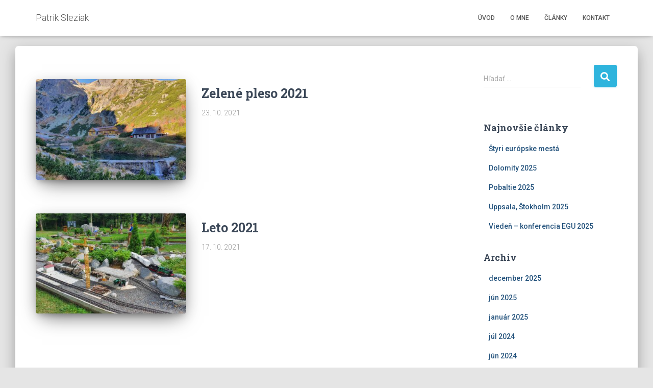

--- FILE ---
content_type: text/css
request_url: http://patriksleziak.sk/wp-content/themes/hestia/assets/css/font-sizes.min.css?ver=2.5.7
body_size: 766
content:
.carousel .hestia-title{font-size:67px}.carousel span.sub-title{font-size:18px}@media (max-width: 768px){.carousel .hestia-title,h1.hestia-title{font-size:36px}.page-header.header-small .hestia-title,.page-header.header-small .title{font-size:26px}}h2.hestia-title,h2.title{font-size:37px}@media (max-width: 768px){h2.hestia-title,h2.title{font-size:24px}}.woocommerce div.product .product_title,.woocommerce .related.products h2{font-size:32px}@media (max-width: 768px){.woocommerce div.product .product_title,.woocommerce .related.products h2{font-size:24px}}.subscribe-line h3.hestia-title,#comments .hestia-title,.woocommerce .comment-reply-title,.woocommerce-cart .blog-post h1.hestia-title,.woocommerce-checkout .blog-post h1.hestia-title{font-size:27px}h5.description,h5.subscribe-description{font-size:18px}.subscribe-line .description{font-size:14px}.woocommerce-cart .blog-post h1.hestia-title,.woocommerce-checkout .blog-post h1.hestia-title{font-size:27px}.hestia-work .card-title,.woocommerce .cart-collaterals h2,.woocommerce .cross-sells h2,.woocommerce.single-product .summary .price,.woocommerce-checkout .blog-post .section form.woocommerce-checkout h3:not(#ship-to-different-address){font-size:23px}h4.card-title,.hestia-info h4.info-title,.footer .widget h5,section.contactus h4.hestia-title{font-size:18px}.blog .card-blog .card-title,.archive .card-blog .card-title,.blog .hestia-blog-featured-card .card-title{font-size:25px}h6.category{font-size:12px}.woocommerce .product .card-product .card-description p,.card-description,section.pricing p.text-gray,.woocommerce.single-product .woocommerce-product-details__short-description{font-size:14px}.hestia-features .hestia-info p{font-size:16px}h1,.single-post-wrap h1,.page-content-wrap h1,.hestia-title.title-in-content{font-size:42px}@media (max-width: 768px){.hestia-title.title-in-content{font-size:36px}}h2,.single-post-wrap h2,.page-content-wrap h2{font-size:37px}h3,.single-post-wrap h3,.page-content-wrap h3{font-size:32px}h4,.single-post-wrap h4,.page-content-wrap h4{font-size:27px}h5,.single-post-wrap h5,.page-content-wrap h5{font-size:23px}h6,.single-post-wrap h6,.page-content-wrap h6{font-size:18px}@media (max-width: 768px){h1,.single-post-wrap h1,.page-content-wrap h1,.page-template-template-fullwidth article h1{font-size:30px}h2,.single-post-wrap h2,.page-content-wrap h2,.page-template-template-fullwidth article h2{font-size:28px}h3,.single-post-wrap h3,.page-content-wrap h3,.page-template-template-fullwidth article h3{font-size:24px}h4,.single-post-wrap h4,.page-content-wrap h4,.page-template-template-fullwidth article h4{font-size:22px}h5,.single-post-wrap h5,.page-content-wrap h5,.page-template-template-fullwidth article h5{font-size:20px}h6,.single-post-wrap h6,.page-content-wrap h6,.page-template-template-fullwidth article h6{font-size:18px}}.single-post-wrap p,.page-content-wrap p,.single-post-wrap ul,.page-content-wrap ul,.single-post-wrap ol,.page-content-wrap ol,.single-post-wrap dl,.page-content-wrap dl,.single-post-wrap table,.page-content-wrap table,.page-template-template-fullwidth article p,.page-template-template-fullwidth article ul,.page-template-template-fullwidth article ol,.page-template-template-fullwidth article dl,.page-template-template-fullwidth article table{font-size:18px}@media (max-width: 768px){.single-post-wrap p,.page-content-wrap p,.single-post-wrap ul,.page-content-wrap ul,.single-post-wrap ol,.page-content-wrap ol,.single-post-wrap dl,.page-content-wrap dl,.single-post-wrap table,.page-content-wrap table,.page-template-template-fullwidth article p,.page-template-template-fullwidth article ul,.page-template-template-fullwidth article ol,.page-template-template-fullwidth article dl,.page-template-template-fullwidth article table{font-size:16px}}body{font-size:14px}.navbar a{font-size:12px}


--- FILE ---
content_type: text/css
request_url: http://patriksleziak.sk/wp-content/themes/hestia/style.min.css?ver=2.5.7
body_size: 30846
content:
a, .btn.btn-border, .form-group.label-static label.control-label, .form-group.label-placeholder label.control-label, .form-group.label-floating label.control-label, .pagination a, .pagination span, .card-background:after, .authors-on-blog .footer a, .hestia-top-bar .widget.widget_search form:not(.form-group), .hestia-top-bar .widget.widget_product_search form:not(.form-group), .hestia-top-bar .widget.widget_shopping_cart .cart_list, .hestia-top-bar li a[href*="facebook.com"]:before, .hestia-top-bar li a[href*="twitter.com"]:before, .hestia-top-bar li a[href*="pinterest.com"]:before, .hestia-top-bar li a[href*="google.com"]:before, .hestia-top-bar li a[href*="linkedin.com"]:before, .hestia-top-bar li a[href*="dribbble.com"]:before, .hestia-top-bar li a[href*="github.com"]:before, .hestia-top-bar li a[href*="youtube.com"]:before, .hestia-top-bar li a[href*="instagram.com"]:before, .hestia-top-bar li a[href*="reddit.com"]:before, .hestia-top-bar li a[href*="tumblr.com"]:before, .hestia-top-bar li a[href*="behance.com"]:before, .hestia-top-bar li a[href*="snapchat.com"]:before, .hestia-top-bar li a[href*="deviantart.com"]:before, .hestia-top-bar li a[href*="vimeo.com"]:before {
    -webkit-transition: all 0.3s ease;
    -moz-transition: all 0.3s ease;
    -ms-transition: all 0.3s ease;
    -o-transition: all 0.3s ease;
    transition: all 0.3s ease
}

button, input[type="submit"], input[type="button"], .btn {
    -webkit-transition: background-color 0.2s cubic-bezier(0.4, 0, 0.2, 1), -webkit-box-shadow 0.2s cubic-bezier(0.4, 0, 1, 1);
    transition: background-color 0.2s cubic-bezier(0.4, 0, 0.2, 1), -webkit-box-shadow 0.2s cubic-bezier(0.4, 0, 1, 1);
    transition: box-shadow 0.2s cubic-bezier(0.4, 0, 1, 1), background-color 0.2s cubic-bezier(0.4, 0, 0.2, 1);
    transition: box-shadow 0.2s cubic-bezier(0.4, 0, 1, 1), background-color 0.2s cubic-bezier(0.4, 0, 0.2, 1), -webkit-box-shadow 0.2s cubic-bezier(0.4, 0, 1, 1)
}

.form-control, .form-group .form-control, .woocommerce form .form-row input.input-text, .woocommerce form .form-row textarea, div.wpforms-container .wpforms-form input[type=date], div.wpforms-container .wpforms-form input[type=datetime], div.wpforms-container .wpforms-form input[type=datetime-local], div.wpforms-container .wpforms-form input[type=email], div.wpforms-container .wpforms-form input[type=month], div.wpforms-container .wpforms-form input[type=number], div.wpforms-container .wpforms-form input[type=password], div.wpforms-container .wpforms-form input[type=range], div.wpforms-container .wpforms-form input[type=search], div.wpforms-container .wpforms-form input[type=tel], div.wpforms-container .wpforms-form input[type=text], div.wpforms-container .wpforms-form input[type=time], div.wpforms-container .wpforms-form input[type=url], div.wpforms-container .wpforms-form input[type=week], div.wpforms-container .wpforms-form select, div.wpforms-container .wpforms-form textarea, .form-group.is-focused .form-control, div.wpforms-container .wpforms-form .form-group.is-focused .form-control, .btn.disabled, .btn.disabled:hover, .btn.disabled:focus, .btn.disabled.focus, .btn.disabled:active, .btn.disabled.active, .btn:disabled, .btn:disabled:hover, .btn:disabled:focus, .btn.focus:disabled, .btn:disabled:active, .btn.active:disabled, .btn[disabled], .btn[disabled]:hover, .btn[disabled]:focus, .btn[disabled].focus, .btn[disabled]:active, .btn[disabled].active, fieldset[disabled] .btn, fieldset[disabled] .btn:hover, fieldset[disabled] .btn:focus, fieldset[disabled] .btn.focus, fieldset[disabled] .btn:active, fieldset[disabled] .btn.active, .btn.btn-simple, .btn.btn-default.btn-simple, .btn.btn-primary.btn-simple, .btn.btn-white.btn-simple, .btn.btn-border, .btn.btn-border:hover, .btn.btn-border:focus, .navbar button.navbar-toggle, .navbar button.navbar-toggle:hover, .btn.btn-facebook.btn-simple, .navbar .navbar-nav > li > a.btn.btn-facebook.btn-simple, .btn.btn-twitter.btn-simple, .navbar .navbar-nav > li > a.btn.btn-twitter.btn-simple, .btn.btn-pinterest.btn-simple, .navbar .navbar-nav > li > a.btn.btn-pinterest.btn-simple, .btn.btn-google.btn-simple, .navbar .navbar-nav > li > a.btn.btn-google.btn-simple, .btn.btn-linkedin.btn-simple, .navbar .navbar-nav > li > a.btn.btn-linkedin.btn-simple, .btn.btn-dribbble.btn-simple, .navbar .navbar-nav > li > a.btn.btn-dribbble.btn-simple, .btn.btn-github.btn-simple, .navbar .navbar-nav > li > a.btn.btn-github.btn-simple, .btn.btn-youtube.btn-simple, .navbar .navbar-nav > li > a.btn.btn-youtube.btn-simple, .btn.btn-instagram.btn-simple, .navbar .navbar-nav > li > a.btn.btn-instagram.btn-simple, .btn.btn-reddit.btn-simple, .navbar .navbar-nav > li > a.btn.btn-reddit.btn-simple, .btn.btn-tumblr.btn-simple, .navbar .navbar-nav > li > a.btn.btn-tumblr.btn-simple, .btn.btn-behance.btn-simple, .navbar .navbar-nav > li > a.btn.btn-behance.btn-simple, .btn.btn-snapchat.btn-simple, .navbar .navbar-nav > li > a.btn.btn-snapchat.btn-simple, .btn.btn-deviantart.btn-simple, .navbar .navbar-nav > li > a.btn.btn-deviantart.btn-simple, .btn.btn-vimeo.btn-simple, .navbar .navbar-nav > li > a.btn.btn-vimeo.btn-simple, .form-group.is-focused select.form-control, .form-group.has-warning .form-control, .form-group.has-error .form-control, .form-group.has-success .form-control, .form-group.has-info .form-control, select.form-control {
    -webkit-box-shadow: none;
    -moz-box-shadow: none;
    box-shadow: none
}

.form-control, .form-group .form-control, .woocommerce form .form-row input.input-text, .woocommerce form .form-row textarea, div.wpforms-container .wpforms-form input[type=date], div.wpforms-container .wpforms-form input[type=datetime], div.wpforms-container .wpforms-form input[type=datetime-local], div.wpforms-container .wpforms-form input[type=email], div.wpforms-container .wpforms-form input[type=month], div.wpforms-container .wpforms-form input[type=number], div.wpforms-container .wpforms-form input[type=password], div.wpforms-container .wpforms-form input[type=range], div.wpforms-container .wpforms-form input[type=search], div.wpforms-container .wpforms-form input[type=tel], div.wpforms-container .wpforms-form input[type=text], div.wpforms-container .wpforms-form input[type=time], div.wpforms-container .wpforms-form input[type=url], div.wpforms-container .wpforms-form input[type=week], div.wpforms-container .wpforms-form select, div.wpforms-container .wpforms-form textarea {
    background-image: -webkit-gradient(linear, left top, left bottom, from(#9c27b0), to(#9c27b0)), -webkit-gradient(linear, left top, left bottom, from(#d2d2d2), to(#d2d2d2));
    background-image: -webkit-linear-gradient(#9c27b0, #9c27b0), -webkit-linear-gradient(#d2d2d2, #d2d2d2);
    background-image: linear-gradient(#9c27b0, #9c27b0), linear-gradient(#d2d2d2, #d2d2d2);
    float: none;
    border: 0;
    border-radius: 0;
    background-color: transparent;
    background-repeat: no-repeat;
    background-position: center bottom, center -webkit-calc(100% - 1px);
    background-position: center bottom, center calc(100% - 1px);
    background-size: 0 2px, 100% 1px;
    font-weight: 400;
    -webkit-transition: background 0s ease-out;
    transition: background 0s ease-out
}

.form-group.is-focused .form-control, div.wpforms-container .wpforms-form .form-group.is-focused .form-control {
    background-image: -webkit-gradient(linear, left top, left bottom, from(#9c27b0), to(#9c27b0)), -webkit-gradient(linear, left top, left bottom, from(#d2d2d2), to(#d2d2d2));
    background-image: -webkit-linear-gradient(#9c27b0, #9c27b0), -webkit-linear-gradient(#d2d2d2, #d2d2d2);
    background-image: linear-gradient(#9c27b0, #9c27b0), linear-gradient(#d2d2d2, #d2d2d2);
    outline: none;
    background-size: 100% 2px, 100% 1px;
    -webkit-transition-duration: 0.3s;
    transition-duration: 0.3s
}

.navbar .navbar-brand, .carousel .sub-title, h4.author, .hestia-about p, .card-product .price, .card-product .price h4, .blog-sidebar .widget h5, .shop-sidebar .widget h5, blockquote, .media .media-heading, .woocommerce #reviews #comments ol.commentlist li .comment-text p.meta {
    font-size: 18px
}

a:not(.btn) {
    transition: .3s ease
}

a:not(.btn):not(.button):not(.added_to_cart):hover {
    opacity: .75
}

.media p, h3#ship-to-different-address {
    font-size: 16px
}

body, .btn, .form-control, .woocommerce #reviews #comments label {
    font-size: 14px
}

.navbar, .navbar a, .label, .footer .footer-menu a, .media-footer a, .hestia-top-bar {
    font-size: 12px
}

body {
    -webkit-font-smoothing: antialiased;
    -moz-osx-font-smoothing: grayscale;
    font-weight: 300;
    line-height: 1.618
}

ul, ol, .blog-post .section-text p, output {
    line-height: 1.618
}

h1, h2, h3, h4, h5, h6 {
    font-weight: 500;
    line-height: 1.618
}

h5.description, h5.subscribe-description, .card-product .price h4, h4.author {
    font-weight: 300
}

h6.category {
    font-weight: 500
}

.hestia-title, .title, .card-title, .info-title, .footer-brand, .footer-big h4, .footer-big h5, .media .media-heading, .woocommerce ul.products[class*="columns-"] li.product-category h2 {
    font-weight: 700
}

.hestia-title {
    word-break: break-word
}

button, input[type="submit"], input[type="button"], .btn {
    font-size: 12px;
    font-weight: 400
}

.btn:not(.btn-just-icon):not(.btn-fab) i {
    font-size: 18px
}

.btn.btn-just-icon {
    font-size: 20px;
    line-height: 20px
}

.btn.btn-just-icon.btn-lg {
    font-size: 22px
}

.btn i {
    font-size: 17px
}

legend {
    font-size: 21px
}

output {
    font-size: 14px
}

button, input, select, textarea {
    font-size: inherit;
    line-height: inherit
}

.form-control {
    font-size: 14px;
    line-height: 1.42857
}

.form-control::-moz-placeholder, .form-group .form-control::-moz-placeholder, .form-control:-ms-input-placeholder, .form-group .form-control:-ms-input-placeholder, .form-control::-webkit-input-placeholder, .form-group .form-control::-webkit-input-placeholder, .checkbox label, .form-group .checkbox label, .radio label, .form-group .radio label, label, .form-group label {
    font-size: 14px;
    font-weight: 400;
    line-height: 1.42857
}

.form-control::-moz-placeholder, .form-control:-ms-input-placeholder, .form-control::-webkit-input-placeholder, .form-group .form-control::-moz-placeholder, .form-group .form-control:-ms-input-placeholder, .form-group .form-control::-webkit-input-placeholder {
    font-weight: 400
}

.form-group label.control-label {
    font-size: 11px;
    font-weight: 400;
    line-height: 1.07143
}

.form-group.label-floating label.control-label, .form-group.label-placeholder label.control-label {
    font-size: 14px;
    line-height: 1.42857
}

.form-group.label-static label.control-label, .form-group.label-floating.is-focused label.control-label, .form-group.label-floating:not(.is-empty) label.control-label {
    font-size: 11px;
    line-height: 1.07143
}

label.control-label {
    font-size: 11px;
    font-weight: 400;
    line-height: 1.07143
}

label.subscribe-label {
    font-weight: 300
}

table > thead > tr > th {
    font-size: 17px;
    font-weight: 300
}

.help-block {
    font-size: 11px
}

.hestia-info .icon > i, .info .icon > i {
    font-size: 61.6px
}

.info-horizontal .icon > i {
    font-size: 36.4px
}

.media .media-heading {
    font-size: 18.2px
}

.media p {
    font-size: 16px
}

.wp-caption-text {
    font-size: 14px;
    font-style: italic
}

.blog-post .comment-reply-link {
    font-size: 12px;
    font-weight: 400
}

.blog-post .section-blog-info .card-profile .description {
    font-size: 14px
}

.carousel .carousel-control i {
    font-size: 50px
}

.card .footer .stats {
    line-height: 30px
}

.card .footer .stats i {
    font-size: 18px
}

.card .category i {
    line-height: 0
}

.card-product .footer h4 {
    line-height: 1.2
}

.card-title, .card-product .category {
    line-height: 1.4
}

.card-pricing .card-title {
    font-size: 60px;
    line-height: 35px
}

.card-pricing .card-title small {
    font-size: 18px
}

.card-pricing .card-title small:first-child {
    font-size: 26px
}

.navbar .navbar-brand {
    line-height: 30px
}

.navbar .navbar-nav > li > a {
    font-weight: 500
}

.navbar .navbar-nav > li > a i {
    font-size: 20px
}

.navbar .dropdown-menu li > a {
    font-size: 13px
}

.navbar .dropdown-menu li > a > i {
    font-size: 20px
}

.navbar .dropdown-menu li > a i {
    font-size: 20px
}

.navbar .hestia-mm-heading > span {
    font-size: 14px;
    font-weight: 600
}

.hestia-mm-description {
    font-size: 12px;
    font-weight: 400
}

.hestia-top-bar {
    line-height: 40px
}

.hestia-top-bar .widget, .hestia-top-bar .widget h5, .hestia-top-bar .widget .textwidget {
    line-height: inherit
}

.hestia-top-bar .widget.widget_search .label-floating, .hestia-top-bar .widget.widget_product_search .label-floating {
    font-size: inherit
}

.hestia-top-bar .widget.widget_search .label-floating.is-empty, .hestia-top-bar .widget.widget_product_search .label-floating.is-empty {
    font-size: inherit;
    font-weight: 300
}

.hestia-top-bar .widget.widget_search .label-floating.is-focused .control-label, .hestia-top-bar .widget.widget_product_search .label-floating.is-focused .control-label {
    font-size: inherit;
    line-height: 20px
}

.hestia-top-bar .widget.widget_search form.form-group input[type=search], .hestia-top-bar .widget.widget_product_search form.form-group input[type=search] {
    font-size: inherit;
    font-weight: 300
}

.hestia-top-bar .widget.widget_search form.form-group:before, .hestia-top-bar .widget.widget_product_search form.form-group:before {
    font-size: 18px
}

.hestia-top-bar .widget.widget_shopping_cart:before {
    font-size: 18px
}

.hestia-top-bar .widget.widget_shopping_cart .cart_list li.empty {
    font-size: inherit;
    line-height: 1.2
}

.hestia-top-bar ul {
    line-height: inherit
}

.hestia-top-bar ul li a {
    font-size: inherit;
    line-height: inherit
}

.hestia-top-bar ul li a:before {
    font-size: 16px
}

.pagination a, .pagination span {
    font-size: 12px;
    font-weight: 400;
    line-height: 30px
}

.footer .widget h5 {
    line-height: 1.4
}

.footer-big .footer-menu li a[href*="mailto:"], .footer-big .footer-menu li a[href*="tel:"] {
    font-size: 0
}

.footer-big .footer-menu li a[href*="mailto:"]:before, .footer-big .footer-menu li a[href*="tel:"]:before {
    font-size: 16px
}

.footer-big ul li a {
    font-weight: 500
}

h5.description {
    line-height: 1.5
}

.hestia-about {
    font-weight: 300
}

.hestia-about h1, .hestia-about h2, .hestia-about h3, .hestia-about h4, .hestia-about h5 {
    font-weight: 700
}

.widget h5 {
    font-weight: 700
}

.searchform:after, .search-form:after, .woocommerce-product-search:after {
    font-size: 18px
}

.header-widgets-wrapper .widget, .header-widgets-wrapper .widget h5, .header-widgets-wrapper .widget .textwidget {
    line-height: inherit
}

.header-widgets-wrapper .widget.widget_shopping_cart:before {
    font-size: 18px
}

.header-widgets-wrapper .widget.widget_shopping_cart .cart_list li.empty {
    font-size: inherit;
    line-height: 1.2
}

.header-widgets-wrapper ul {
    line-height: inherit
}

.header-widgets-wrapper ul li a {
    font-size: inherit;
    line-height: inherit
}

.header-widgets-wrapper ul li a:before {
    font-size: 16px
}

.woocommerce ul.product_list_widget li, .footer ul.product_list_widget li, ul.product_list_widget li {
    font-size: 14px
}

.woocommerce ul.product_list_widget li a, .footer ul.product_list_widget li a, ul.product_list_widget li a {
    line-height: normal;
    font-weight: 400
}

#secondary div[id^=woocommerce_rating_filter] li a, .footer div[id^=woocommerce_rating_filter] li a {
    font-weight: 300
}

#secondary div[id^=woocommerce_layered_nav] ul li a, #secondary div[id^=woocommerce_product_categories] ul li a, .footer div[id^=woocommerce_layered_nav] ul li a, .footer div[id^=woocommerce_product_categories] ul li a {
    font-weight: 400;
    font-size: 14px
}

#secondary div[id^=woocommerce_layered_nav] ul .count, #secondary div[id^=woocommerce_product_categories] ul .count, .footer div[id^=woocommerce_layered_nav] ul .count, .footer div[id^=woocommerce_product_categories] ul .count {
    font-size: 14px
}

#secondary div[id^=woocommerce_recent_reviews] .reviewer, .footer div[id^=woocommerce_recent_reviews] .reviewer {
    font-size: 15px
}

#secondary div[id^=woocommerce_price_filter] .button, .footer div[id^=woocommerce_price_filter] .button {
    font-size: 12px
}

#secondary div[id^=woocommerce_price_filter] .price_slider, .footer div[id^=woocommerce_price_filter] .price_slider {
    font-size: inherit;
    line-height: inherit
}

#secondary div[id^=woocommerce_price_filter] .price_label, .footer div[id^=woocommerce_price_filter] .price_label {
    font-size: 14px
}

div[id^=woocommerce_product_tag_cloud].widget a {
    font-weight: 600;
    line-height: 27px;
    font-size: 10px !important
}

div[id^=woocommerce_layered_nav_filters].widget li a {
    font-weight: 100
}

.widget_shopping_cart.widget .remove {
    font-size: 18px;
    line-height: 18px;
    font-weight: 600
}

.widget_shopping_cart.widget .variation dt, .widget_shopping_cart.widget .variation dd {
    font-size: 12px;
    line-height: 14px
}

.widget_shopping_cart.widget .variation dd p {
    font-size: 12px;
    line-height: 14px
}

aside .widget a {
    font-weight: 500
}

.star-rating {
    line-height: 1;
    font-size: 12px
}

.woocommerce.single-product .product_title {
    font-weight: 700
}

.woocommerce.single-product .summary .price, .woocommerce.single-product .woocommerce-variation-price .price {
    font-weight: 300
}

.woocommerce.single-product .summary .price del, .woocommerce.single-product .summary .price ins, .woocommerce.single-product .summary .price span, .woocommerce.single-product .woocommerce-variation-price .price del, .woocommerce.single-product .woocommerce-variation-price .price ins, .woocommerce.single-product .woocommerce-variation-price .price span {
    font-weight: 300
}

.woocommerce.single-product .summary .price ins {
    font-weight: 400
}

.woocommerce.single-product .summary .price.price-unit {
    font-size: 16px
}

.woocommerce.single-product div.product form.cart table.variations td.value:before {
    font-size: 12px
}

.woocommerce.single-product div.product form.cart table.variations td label {
    font-weight: 400
}

.woocommerce.single-product div.product form.cart .reset_variations {
    font-size: 14px
}

.woocommerce.single-product div.product .woocommerce-tabs ul.tabs.wc-tabs li a {
    font-size: 14px;
    font-weight: 400;
    line-height: 24px
}

.woocommerce.single-product .product .woocommerce-product-rating .star-rating {
    font-size: 12px
}

.woocommerce.single-product .product .woocommerce-review-link {
    font-size: 14px
}

.woocommerce.single-product .section-text {
    font-size: 14px
}

.woocommerce .shop-item p {
    font-size: 14px
}

.woocommerce ul.products li.product .onsale, .woocommerce span.onsale {
    font-size: 12px;
    font-weight: 300;
    line-height: 50px
}

.woocommerce .single-product div.product form.cart .button, .woocommerce #respond input#submit, .woocommerce a.button, .woocommerce button.button, .woocommerce input.button, .woocommerce #respond input#submit.alt, .woocommerce a.button.alt, .woocommerce button.button.alt {
    font-size: 12px;
    font-weight: 400
}

.woocommerce input.button.alt {
    font-size: 12px;
    font-weight: 400
}

.woocommerce input.button:disabled {
    font-size: 12px;
    font-weight: 400
}

.woocommerce input.button[disabled] {
    font-size: 12px;
    font-weight: 400
}

.woocommerce .cart-collaterals .cart_totals th {
    font-weight: 300
}

.woocommerce .cart-collaterals .cart_totals td {
    font-weight: 700
}

.woocommerce .cart-collaterals .cart_totals .checkout-button {
    font-size: 14px
}

.woocommerce .product .card-product .card-description p {
    font-weight: 300
}

.woocommerce ul.products li.product .price ins {
    font-weight: 300
}

.woocommerce .hestia-features p {
    font-weight: 300
}

.woocommerce .related.products h2 {
    font-weight: 700
}

.woocommerce ul.products li.product .price {
    font-weight: 300
}

.woocommerce ul.products li.product .price.price-unit {
    font-size: 12px
}

.woocommerce nav.woocommerce-pagination ul li a {
    font-size: 14px;
    font-weight: 400;
    line-height: 30px
}

.woocommerce nav.woocommerce-pagination ul li span {
    line-height: 30px
}

.woocommerce dl.variation dd p {
    font-size: 14px
}

.woocommerce .col2-set .woocommerce-account-fields label.checkbox span {
    font-weight: 300
}

.woocommerce .woocommerce-breadcrumb {
    font-size: 12px
}

.woocommerce .section-text {
    font-size: 14px
}

.woocommerce .woocommerce-result-count {
    font-size: 14px
}

.woocommerce ul.products li.product .onsale, .woocommerce span.onsale {
    font-size: 12px;
    font-weight: 300;
    line-height: 35px;
    border-radius: 3px;
    width: auto;
    height: auto
}

.woocommerce .woocommerce-ordering:before {
    font-size: 12px
}

.woocommerce .product .wc-gzd-additional-info {
    font-size: 12px;
    line-height: 1.5
}

.woocommerce .comment-reply-title {
    font-weight: 700
}

.woocommerce #reviews #comments ol.commentlist li .comment-text p.meta .woocommerce-review__dash, .woocommerce #reviews #comments ol.commentlist li .comment-text p.meta .woocommerce-review__published-date {
    font-size: 75%
}

.woocommerce.archive .blog-post .products li.product-category a h2 {
    line-height: 1.5
}

.woocommerce.archive .blog-post .products li.product-category a h2 .count {
    font-weight: 300
}

.products .shop-item .added_to_cart {
    font-size: 10px
}

.woocommerce-cart .shop_table .actions .coupon .input-text {
    font-size: 14px
}

.woocommerce-cart table.shop_table th {
    font-size: 13px;
    font-weight: 300
}

.woocommerce-cart table.shop_table .product-name a {
    font-size: 16px;
    font-weight: 500;
    line-height: 30px
}

.woocommerce-cart table.shop_table td.actions input[type=submit], .woocommerce-cart table.shop_table td.actions button[type=submit] {
    font-size: 14px
}

.woocommerce-cart p.units-info {
    line-height: 1.5;
    font-size: 14px
}

.woocommerce-cart .wc-gzd-additional-wrapper p {
    font-size: 14px;
    font-weight: 700
}

.woocommerce-checkout .form-row label {
    font-weight: 300
}

.woocommerce-checkout .woocommerce-checkout-payment .form-row .woocommerce-form__label-for-checkbox, .woocommerce-checkout .woocommerce-checkout-payment li > label {
    font-weight: 400
}

.woocommerce-checkout .woocommerce-shipping-fields h3 label {
    line-height: 1
}

.woocommerce-checkout .woocommerce-shipping-fields h3 label span {
    font-weight: 300
}

.woocommerce-checkout .col-md-12 #customer_details label {
    font-weight: 500
}

.woocommerce-checkout .shop_table tr td p.units-info {
    font-size: 12px
}

.woocommerce-checkout .shop_table .wc-gzd-additional-info {
    font-size: 14px
}

#add_payment_method .wc-proceed-to-checkout a.checkout-button, .woocommerce-cart .wc-proceed-to-checkout a.checkout-button, .woocommerce-checkout .wc-proceed-to-checkout a.checkout-button {
    font-size: 12px;
    font-weight: 400
}

.woocommerce-account .woocommerce-button, .woocommerce-account .woocommerce-Button, .woocommerce-account a.button {
    line-height: 20px !important
}

.woocommerce-account .woocommerce-MyAccount-content h2 {
    font-weight: 600
}

.added_to_cart.wc-forward {
    font-weight: 400;
    font-size: 10px;
    line-height: 30px
}

.variations tr .label {
    font-size: 14px
}

.woocommerce-info, .woocommerce-error, .woocommerce-message {
    line-height: 20px
}

.woocommerce-info li, .woocommerce-error li, .woocommerce-message li {
    line-height: 1.5
}

.woocommerce-info > a.button, .woocommerce-error > a.button, .woocommerce-message > a.button {
    font-size: 12px;
    font-weight: bold
}

.woocommerce-info a {
    font-weight: 700
}

.woocommerce-message a:not(.button) {
    font-weight: 800
}

@media (max-width: 991px) {
    .woocommerce-account input.woocommerce-Button.button {
        font-size: 11px
    }

    .woocommerce-breadcrumb {
        line-height: 33px
    }
}

@media (min-width: 769px) {
    .navbar.full-screen-menu .navbar-nav > li a {
        font-size: 17px
    }
}

@media (max-width: 768px) {
    h4.author {
        font-size: 16px
    }

    .woocommerce-cart table.shop_table dl.variation dd, .woocommerce-cart table.shop_table dl.variation dt {
        font-size: 16px;
        line-height: 30px
    }

    .woocommerce-cart table.shop_table dl.variation dd p {
        font-size: 16px
    }

    .woocommerce-cart table.shop_table td.product-name {
        line-height: 30px
    }

    .woocommerce-checkout td.product-name dl.variation dt, .woocommerce-checkout td.product-name dl.variation dd {
        font-size: 16px
    }

    .woocommerce-checkout td.product-name dl.variation dd p {
        font-size: 16px
    }

    .navbar .navbar-nav li > a > i, .navbar .navbar-nav li > a i {
        font-size: 22px
    }

    .navbar .navbar-nav li .caret {
        font-size: 20px
    }

    .navbar .navbar-nav li .dropdown > i, .navbar .navbar-nav li .dropdown i {
        font-size: 20px
    }

    .navbar .navbar-nav .dropdown .dropdown-menu li a {
        line-height: 20px
    }

    .navbar .navbar-nav .dropdown .dropdown-menu li a .caret {
        line-height: 1
    }
}

@media (max-width: 480px) {
    .woocommerce .woocommerce-ordering select, .woocommerce-page .woocommerce-ordering select {
        font-size: 12px
    }
}

body {
    direction: ltr;
    color: #3C4858;
    font-family: "Roboto", "Helvetica", "Arial", sans-serif
}

h1, h2, h3, h4, h5, h6 {
    font-family: "Roboto", "Helvetica", "Arial", sans-serif
}

a {
    color: #9c27b0
}

a:hover, a:focus {
    color: #89229b;
    text-decoration: none
}

blockquote p {
    font-style: italic
}

h3 {
    margin: 20px 0 10px
}

h5 {
    margin-bottom: 15px
}

h6.category {
    text-transform: uppercase
}

.hestia-title, .title, .card-title, .info-title, .footer-brand, .footer-big h4, .footer-big h5, .media .media-heading, .woocommerce ul.products[class*="columns-"] li.product-category h2 {
    font-family: "Roboto Slab", "Times New Roman", serif
}

.hestia-title, .hestia-title a, .hestia-title a:hover, .title, .title a, .title a:hover, .card-title, .card-title a, .card-title a:hover, .info-title, .info-title a, .info-title a:hover, .footer-brand, .footer-brand a, .footer-brand a:hover, .footer-big h4, .footer-big h4 a, .footer-big h4 a:hover, .footer-big h5, .footer-big h5 a, .footer-big h5 a:hover, .media .media-heading, .media .media-heading a, .media .media-heading a:hover, .woocommerce ul.products[class*="columns-"] li.product-category h2, .woocommerce ul.products[class*="columns-"] li.product-category h2 a, .woocommerce ul.products[class*="columns-"] li.product-category h2 a:hover {
    color: #3C4858;
    text-decoration: none;
    word-wrap: break-word
}

.page-header .hestia-title {
    line-height: 0.5
}

.title-in-content {
    line-height: 1.3
}

h1.title, h1.hestia-title, .pricing h2.title, .pricing h2.hestia-title, .contactus h2.title, .contactus h2.hestia-title {
    margin-bottom: 30px
}

h2.title, h2.hestia-title {
    margin-bottom: 10px
}

.carousel h1.hestia-title, .carousel h2.title {
    font-family: "Roboto", "Helvetica", "Arial", sans-serif
}

.carousel span.sub-title {
    display: block;
    margin: 10px 0 0;
    font-family: "Roboto Slab", "Times New Roman", serif
}

.carousel .buttons {
    margin-top: 60px
}

.description, .card-description, .footer-big {
    color: #999
}

.card-description.entry-content {
    color: #3C4858
}

.subscribe-line-image .subscribe-description {
    color: #efefef
}

.text-warning {
    color: #ff9800
}

.text-primary {
    color: #9c27b0
}

.text-danger {
    color: #f44336
}

.text-success {
    color: #4caf50
}

.text-info {
    color: #00bcd4
}

.text-rose {
    color: #e91e63
}

.text-gray {
    color: #999
}

.has-black-color {
    color: #000
}

.has-white-color {
    color: #fff
}

.has-background.has-black-background-color {
    background-color: #000
}

.has-background.has-white-background-color {
    background-color: #fff
}

.single-post .blog-post .section-text h1, .single-post .blog-post .section-text h2, .single-post .blog-post .section-text h3, .single-post .blog-post .section-text h4, .single-post .blog-post .section-text h5, .single-post .blog-post .section-text h6, .single-post .blog-post .section-text p, .page:not(.woocommerce-page) .blog-post .section-text h1, .page:not(.woocommerce-page) .blog-post .section-text h2, .page:not(.woocommerce-page) .blog-post .section-text h3, .page:not(.woocommerce-page) .blog-post .section-text h4, .page:not(.woocommerce-page) .blog-post .section-text h5, .page:not(.woocommerce-page) .blog-post .section-text h6, .page:not(.woocommerce-page) .blog-post .section-text p {
    margin: 0 0 15px
}

.single-post .blog-post .section-text h1.form-submit, .single-post .blog-post .section-text h2.form-submit, .single-post .blog-post .section-text h3.form-submit, .single-post .blog-post .section-text h4.form-submit, .single-post .blog-post .section-text h5.form-submit, .single-post .blog-post .section-text h6.form-submit, .single-post .blog-post .section-text p.form-submit, .page:not(.woocommerce-page) .blog-post .section-text h1.form-submit, .page:not(.woocommerce-page) .blog-post .section-text h2.form-submit, .page:not(.woocommerce-page) .blog-post .section-text h3.form-submit, .page:not(.woocommerce-page) .blog-post .section-text h4.form-submit, .page:not(.woocommerce-page) .blog-post .section-text h5.form-submit, .page:not(.woocommerce-page) .blog-post .section-text h6.form-submit, .page:not(.woocommerce-page) .blog-post .section-text p.form-submit {
    margin: 0 0 10px
}

.tooltip {
    opacity: 0;
    -webkit-transition: opacity, -webkit-transform 0.2s ease;
    transition: opacity, -webkit-transform 0.2s ease;
    transition: opacity, transform 0.2s ease;
    transition: opacity, transform 0.2s ease, -webkit-transform 0.2s ease;
    -webkit-transform: translate3d(0, 5px, 0);
    -ms-transform: translate3d(0, 5px, 0);
    transform: translate3d(0, 5px, 0)
}

.tooltip.in {
    opacity: 1;
    -webkit-transform: translate3d(0, 0px, 0);
    -ms-transform: translate3d(0, 0px, 0);
    transform: translate3d(0, 0px, 0)
}

.tooltip.left .tooltip-arrow {
    border-left-color: #fff
}

.tooltip.right .tooltip-arrow {
    border-right-color: #fff
}

.tooltip.top .tooltip-arrow {
    border-top-color: #fff
}

.tooltip.bottom .tooltip-arrow {
    border-bottom-color: #fff
}

.tooltip-inner {
    min-width: 130px;
    padding: 10px 15px;
    border: none;
    border-radius: 3px;
    color: #555;
    background: #fff;
    -webkit-box-shadow: 0 8px 10px 1px rgba(0, 0, 0, 0.14), 0 3px 14px 2px rgba(0, 0, 0, 0.12), 0 5px 5px -3px rgba(0, 0, 0, 0.2);
    box-shadow: 0 8px 10px 1px rgba(0, 0, 0, 0.14), 0 3px 14px 2px rgba(0, 0, 0, 0.12), 0 5px 5px -3px rgba(0, 0, 0, 0.2);
    font-size: 12px;
    line-height: 1.5;
    text-transform: none
}

.screen-reader-text {
    clip: rect(1px, 1px, 1px, 1px);
    position: absolute !important;
    height: 1px;
    width: 1px;
    overflow: hidden
}

.screen-reader-text:focus {
    background-color: #f1f1f1;
    border-radius: 3px;
    -webkit-box-shadow: 0 0 2px 2px rgba(0, 0, 0, 0.6);
    box-shadow: 0 0 2px 2px rgba(0, 0, 0, 0.6);
    clip: auto !important;
    color: #21759b;
    display: block;
    font-size: 14px;
    font-weight: bold;
    height: auto;
    left: 5px;
    line-height: normal;
    padding: 15px 23px 14px;
    text-decoration: none;
    top: 5px;
    width: auto;
    z-index: 100000
}

.container {
    max-width: 100%
}

@media (min-width: 749px) {
    .container {
        max-width: 748px
    }
}

@media (min-width: 768px) {
    .container {
        max-width: 750px
    }
}

@media (min-width: 992px) {
    .container {
        max-width: 970px
    }
}

@media (min-width: 1200px) {
    .container {
        max-width: 2000px
    }
}

body {
    direction: ltr;
    background-color: #e5e5e5;
    overflow-x: hidden
}

* {
    -webkit-tap-highlight-color: rgba(255, 255, 255, 0);
    -webkit-tap-highlight-color: transparent
}

embed, iframe, img, object, video, button, input, select, textarea, .wp-caption {
    max-width: 100%
}

img {
    height: auto
}

ul, ol {
    margin-bottom: 30px
}

legend {
    border-bottom: 0
}

.container {
    max-width: 100%
}

.margin-left-auto {
    margin-left: auto
}

.margin-right-auto {
    margin-right: auto
}

.animation-transition-fast, .navbar, .panel .panel-heading i, .section-cards .card {
    -webkit-transition: all 150ms ease;
    transition: all 150ms ease
}

.thumbnail {
    padding: 0;
    border: 0 none;
    border-radius: 0
}

.section-image .description .default-link, .section-image .default-link, .hestia-title .default-link, .title .default-link, .default-link:hover, .default-link {
    color: #fff
}

.description .default-link {
    color: #999
}

body.menu-open {
    overflow: hidden
}

@media (min-width: 992px) {
    .row.hestia-like-table {
        display: table;
        width: 100%
    }

    .row.hestia-like-table > div {
        display: table-cell;
        vertical-align: middle;
        float: none
    }
}

@media (max-width: 991px) {
    .hestia-xs-text-center {
        text-align: center
    }
}

.hestia-blogs article:nth-of-type(6n) .category a, .related.products ul li:nth-of-type(6n) .category a, .woocommerce.archive .blog-post .products li:nth-of-type(6n) .category a, .woocommerce .products li:nth-of-type(6n) .category a, .shop-item:nth-of-type(6n) .category a, .related-posts div:nth-of-type(6n) .category a {
    color: #4caf50
}

.hestia-blogs article:nth-of-type(6n+1) .category a, .related.products ul li:nth-of-type(6n+1) .category a, .woocommerce.archive .blog-post .products li:nth-of-type(6n+1) .category a, .woocommerce .products li:nth-of-type(6n+1) .category a, .shop-item:nth-of-type(6n+1) .category a, .related-posts div:nth-of-type(6n+1) .category a {
    color: #89229b
}

.hestia-blogs article:nth-of-type(6n+2) .category a, .related.products ul li:nth-of-type(6n+2) .category a, .woocommerce.archive .blog-post .products li:nth-of-type(6n+2) .category a, .woocommerce .products li:nth-of-type(6n+2) .category a, .shop-item:nth-of-type(6n+2) .category a, .related-posts div:nth-of-type(6n+2) .category a {
    color: #00bcd4
}

.hestia-blogs article:nth-of-type(6n+3) .category a, .related.products ul li:nth-of-type(6n+3) .category a, .woocommerce.archive .blog-post .products li:nth-of-type(6n+3) .category a, .woocommerce .products li:nth-of-type(6n+3) .category a, .shop-item:nth-of-type(6n+3) .category a, .related-posts div:nth-of-type(6n+3) .category a {
    color: #f44336
}

.hestia-blogs article:nth-of-type(6n+4) .category a, .related.products ul li:nth-of-type(6n+4) .category a, .woocommerce.archive .blog-post .products li:nth-of-type(6n+4) .category a, .woocommerce .products li:nth-of-type(6n+4) .category a, .shop-item:nth-of-type(6n+4) .category a, .related-posts div:nth-of-type(6n+4) .category a {
    color: #ff9800
}

.hestia-blogs article:nth-of-type(6n+5) .category a, .related.products ul li:nth-of-type(6n+5) .category a, .woocommerce.archive .blog-post .products li:nth-of-type(6n+5) .category a, .woocommerce .products li:nth-of-type(6n+5) .category a, .shop-item:nth-of-type(6n+5) .category a, .related-posts div:nth-of-type(6n+5) .category a {
    color: #e91e63
}

.hestia-blogs article:nth-of-type(6n) .card-body .btn {
    background-color: #4caf50
}

.hestia-blogs article:nth-of-type(6n+1) .card-body .btn {
    background-color: #89229b
}

.hestia-blogs article:nth-of-type(6n+2) .card-body .btn {
    background-color: #00bcd4
}

.hestia-blogs article:nth-of-type(6n+3) .card-body .btn {
    background-color: #f44336
}

.hestia-blogs article:nth-of-type(6n+4) .card-body .btn {
    background-color: #ff9800
}

.hestia-blogs article:nth-of-type(6n+5) .card-body .btn {
    background-color: #e91e63
}

.wp-audio-shortcode {
    margin-bottom: 20px
}

.wp-video-shortcode {
    margin-bottom: 20px
}

input[type="radio"] + label, input[type="checkbox"] + label {
    font-weight: 400
}

blockquote cite {
    font-size: .8em;
    color: #777;
    font-style: normal;
    font-weight: 400
}

:focus, :active, ::-moz-focus-inner {
    outline: 0 !important
}

button, input[type="submit"]::-moz-focus-inner, input[type="button"]::-moz-focus-inner, .btn::-moz-focus-inner {
    border: 0
}

button, input, select, textarea {
    font-family: inherit;
    padding: 7px
}

button:focus, input:focus, select:focus, textarea:focus {
    outline: 0 !important
}

button, input[type="submit"], input[type="button"], .btn {
    position: relative;
    margin: 10px 1px;
    padding: 12px 30px;
    border: none;
    border-radius: 3px;
    white-space: normal;
    letter-spacing: 0;
    text-transform: uppercase
}

input[type="number"] {
    padding: 0
}

button, input[type="submit"], input[type="button"], .btn, .btn.btn-default {
    -webkit-box-shadow: 0 2px 2px 0 rgba(153, 153, 153, 0.14), 0 3px 1px -2px rgba(153, 153, 153, 0.2), 0 1px 5px 0 rgba(153, 153, 153, 0.12);
    -moz-box-shadow: 0 2px 2px 0 rgba(153, 153, 153, 0.14), 0 3px 1px -2px rgba(153, 153, 153, 0.2), 0 1px 5px 0 rgba(153, 153, 153, 0.12);
    box-shadow: 0 2px 2px 0 rgba(153, 153, 153, 0.14), 0 3px 1px -2px rgba(153, 153, 153, 0.2), 0 1px 5px 0 rgba(153, 153, 153, 0.12)
}

button:hover, button:focus, button:active, input[type="submit"]:hover, input[type="submit"]:focus, input[type="submit"]:active, input[type="button"]:hover, input[type="button"]:focus, input[type="button"]:active, .btn:hover, .btn:focus, .btn:active, .btn.btn-default:hover, .btn.btn-default:focus, .btn.btn-default:active {
    -webkit-box-shadow: 0 14px 26px -12px rgba(153, 153, 153, 0.42), 0 4px 23px 0 rgba(0, 0, 0, 0.12), 0 8px 10px -5px rgba(153, 153, 153, 0.2);
    -moz-box-shadow: 0 14px 26px -12px rgba(153, 153, 153, 0.42), 0 4px 23px 0 rgba(0, 0, 0, 0.12), 0 8px 10px -5px rgba(153, 153, 153, 0.2);
    box-shadow: 0 14px 26px -12px rgba(153, 153, 153, 0.42), 0 4px 23px 0 rgba(0, 0, 0, 0.12), 0 8px 10px -5px rgba(153, 153, 153, 0.2)
}

button:hover, button:focus, input[type="submit"]:hover, input[type="submit"]:focus, input[type="submit"]:active, input[type="button"]:hover, input[type="button"]:focus, input[type="button"]:active, .btn, .btn:hover, .btn:focus, .btn:active, .btn.active, .btn:active:focus, .btn:active:hover, .btn.active:focus, .btn.active:hover, .open > .btn.dropdown-toggle, .open > .btn.dropdown-toggle:focus, .open > .btn.dropdown-toggle:hover, .btn.btn-default, .btn.btn-default:hover, .btn.btn-default:focus, .btn.btn-default:active, .btn.btn-default.active, .btn.btn-default:active:focus, .btn.btn-default:active:hover, .btn.btn-default.active:focus, .btn.btn-default.active:hover, .open > .btn.btn-default.dropdown-toggle, .open > .btn.btn-default.dropdown-toggle:focus, .open > .btn.btn-default.dropdown-toggle:hover {
    color: #fff;
    outline: none
}

.btn > a:hover, .btn > a:focus, .btn > a:active, .btn:hover > a, .btn:focus > a, .btn:active > a {
    color: #fff
}

.btn.btn-simple, .btn.btn-simple:hover, .btn.btn-simple:focus, .btn.btn-simple:active, .btn.btn-default.btn-simple, .btn.btn-default.btn-simple:hover, .btn.btn-default.btn-simple:focus, .btn.btn-default.btn-simple:active {
    color: #999;
    background-color: transparent
}

button, input[type="submit"], input[type="button"], .btn.btn-primary {
    -webkit-box-shadow: 0 2px 2px 0 rgba(156, 39, 176, 0.14), 0 3px 1px -2px rgba(156, 39, 176, 0.2), 0 1px 5px 0 rgba(156, 39, 176, 0.12);
    -moz-box-shadow: 0 2px 2px 0 rgba(156, 39, 176, 0.14), 0 3px 1px -2px rgba(156, 39, 176, 0.2), 0 1px 5px 0 rgba(156, 39, 176, 0.12);
    box-shadow: 0 2px 2px 0 rgba(156, 39, 176, 0.14), 0 3px 1px -2px rgba(156, 39, 176, 0.2), 0 1px 5px 0 rgba(156, 39, 176, 0.12)
}

button:hover, button:focus, button:active, input[type="submit"]:hover, input[type="submit"]:focus, input[type="submit"]:active, input[type="button"]:hover, input[type="button"]:focus, input[type="button"]:active, .btn.btn-primary:hover, .btn.btn-primary:focus, .btn.btn-primary:active {
    -webkit-box-shadow: 0 14px 26px -12px rgba(156, 39, 176, 0.42), 0 4px 23px 0 rgba(0, 0, 0, 0.12), 0 8px 10px -5px rgba(156, 39, 176, 0.2);
    -moz-box-shadow: 0 14px 26px -12px rgba(156, 39, 176, 0.42), 0 4px 23px 0 rgba(0, 0, 0, 0.12), 0 8px 10px -5px rgba(156, 39, 176, 0.2);
    box-shadow: 0 14px 26px -12px rgba(156, 39, 176, 0.42), 0 4px 23px 0 rgba(0, 0, 0, 0.12), 0 8px 10px -5px rgba(156, 39, 176, 0.2)
}

.btn.btn-primary.btn-simple, .btn.btn-primary.btn-simple:hover, .btn.btn-primary.btn-simple:focus, .btn.btn-primary.btn-simple:active {
    color: #9c27b0;
    background-color: transparent
}

button, button:hover, input[type="submit"], input[type="submit"]:hover, input[type="button"], input[type="button"]:hover, input#searchsubmit, .btn.btn-primary, .btn.btn-primary:hover, .btn.btn-primary:focus, .btn.btn-primary:active, .btn.btn-primary.active, .btn.btn-primary:active:focus, .btn.btn-primary:active:hover, .btn.btn-primary.active:focus, .btn.btn-primary.active:hover, .open > .btn.btn-primary.dropdown-toggle, .open > .btn.btn-primary.dropdown-toggle:focus, .open > .btn.btn-primary.dropdown-toggle:hover {
    color: #fff;
    background-color: #9c27b0
}

.btn.btn-white {
    box-shadow: 0 2px 2px 0 rgba(153, 153, 153, 0.14), 0 3px 1px -2px rgba(153, 153, 153, 0.2), 0 1px 5px 0 rgba(153, 153, 153, 0.12);
    color: #999999;
    background-color: #fff
}

.btn.btn-white.btn-white:focus, .btn.btn-white.btn-white:hover {
    color: #fff;
    background-color: rgba(153, 153, 153, 0.6)
}

.btn.btn-white.btn-simple {
    color: #fff;
    background: transparent
}

.btn.btn-round {
    border-radius: 30px
}

.btn:not(.btn-just-icon):not(.btn-fab) i {
    position: relative
}

.btn.btn-just-icon {
    padding: 12px
}

.btn.btn-just-icon:hover {
    box-shadow: none
}

.btn.btn-just-icon i {
    width: 20px
}

.btn.btn-just-icon.btn-lg {
    padding: 13px 18px
}

.btn.btn-border {
    background: transparent;
    border: 1px solid #d2d2d2;
    color: #999
}

.btn.btn-border:hover, .btn.btn-border:focus {
    background: transparent;
    color: #3C4858
}

.btn i {
    position: relative;
    top: -1px;
    vertical-align: middle
}

.navbar button.navbar-toggle, .navbar button.navbar-toggle:hover {
    color: #555
}

.navbar .button:hover {
    box-shadow: none !important;
    color: #e91e63
}

.navbar .dropdown-menu li.btn:hover > a, .navbar .dropdown-menu li.btn:focus > a, .navbar .dropdown-menu li.btn:active > a {
    color: #ffffff !important
}

.btn.btn-facebook, .btn.btn-facebook:hover, .btn.btn-facebook:focus, .btn.btn-facebook:active, .navbar .navbar-nav > li > a.btn.btn-facebook, .navbar .navbar-nav > li > a.btn.btn-facebook:hover, .navbar .navbar-nav > li > a.btn.btn-facebook:focus, .navbar .navbar-nav > li > a.btn.btn-facebook:active {
    color: #fff;
    background-color: #3b5998
}

.btn.btn-facebook, .navbar .navbar-nav > li > a.btn.btn-facebook {
    -webkit-box-shadow: 0 2px 2px 0 rgba(59, 89, 152, 0.14), 0 3px 1px -2px rgba(59, 89, 152, 0.2), 0 1px 5px 0 rgba(59, 89, 152, 0.12);
    -moz-box-shadow: 0 2px 2px 0 rgba(59, 89, 152, 0.14), 0 3px 1px -2px rgba(59, 89, 152, 0.2), 0 1px 5px 0 rgba(59, 89, 152, 0.12);
    box-shadow: 0 2px 2px 0 rgba(59, 89, 152, 0.14), 0 3px 1px -2px rgba(59, 89, 152, 0.2), 0 1px 5px 0 rgba(59, 89, 152, 0.12)
}

.btn.btn-facebook:hover, .btn.btn-facebook:focus, .btn.btn-facebook:active, .navbar .navbar-nav > li > a.btn.btn-facebook:hover, .navbar .navbar-nav > li > a.btn.btn-facebook:focus, .navbar .navbar-nav > li > a.btn.btn-facebook:active {
    -webkit-box-shadow: 0 14px 26px -12px rgba(59, 89, 152, 0.42), 0 4px 23px 0 rgba(0, 0, 0, 0.12), 0 8px 10px -5px rgba(59, 89, 152, 0.2);
    -moz-box-shadow: 0 14px 26px -12px rgba(59, 89, 152, 0.42), 0 4px 23px 0 rgba(0, 0, 0, 0.12), 0 8px 10px -5px rgba(59, 89, 152, 0.2);
    box-shadow: 0 14px 26px -12px rgba(59, 89, 152, 0.42), 0 4px 23px 0 rgba(0, 0, 0, 0.12), 0 8px 10px -5px rgba(59, 89, 152, 0.2)
}

.btn.btn-facebook.btn-simple, .navbar .navbar-nav > li > a.btn.btn-facebook.btn-simple {
    color: #3b5998;
    background-color: transparent
}

.btn.btn-twitter, .btn.btn-twitter:hover, .btn.btn-twitter:focus, .btn.btn-twitter:active, .navbar .navbar-nav > li > a.btn.btn-twitter, .navbar .navbar-nav > li > a.btn.btn-twitter:hover, .navbar .navbar-nav > li > a.btn.btn-twitter:focus, .navbar .navbar-nav > li > a.btn.btn-twitter:active {
    color: #fff;
    background-color: #55acee
}

.btn.btn-twitter, .navbar .navbar-nav > li > a.btn.btn-twitter {
    -webkit-box-shadow: 0 2px 2px 0 rgba(85, 172, 238, 0.14), 0 3px 1px -2px rgba(85, 172, 238, 0.2), 0 1px 5px 0 rgba(85, 172, 238, 0.12);
    -moz-box-shadow: 0 2px 2px 0 rgba(85, 172, 238, 0.14), 0 3px 1px -2px rgba(85, 172, 238, 0.2), 0 1px 5px 0 rgba(85, 172, 238, 0.12);
    box-shadow: 0 2px 2px 0 rgba(85, 172, 238, 0.14), 0 3px 1px -2px rgba(85, 172, 238, 0.2), 0 1px 5px 0 rgba(85, 172, 238, 0.12)
}

.btn.btn-twitter:hover, .btn.btn-twitter:focus, .btn.btn-twitter:active, .navbar .navbar-nav > li > a.btn.btn-twitter:hover, .navbar .navbar-nav > li > a.btn.btn-twitter:focus, .navbar .navbar-nav > li > a.btn.btn-twitter:active {
    -webkit-box-shadow: 0 14px 26px -12px rgba(85, 172, 238, 0.42), 0 4px 23px 0 rgba(0, 0, 0, 0.12), 0 8px 10px -5px rgba(85, 172, 238, 0.2);
    -moz-box-shadow: 0 14px 26px -12px rgba(85, 172, 238, 0.42), 0 4px 23px 0 rgba(0, 0, 0, 0.12), 0 8px 10px -5px rgba(85, 172, 238, 0.2);
    box-shadow: 0 14px 26px -12px rgba(85, 172, 238, 0.42), 0 4px 23px 0 rgba(0, 0, 0, 0.12), 0 8px 10px -5px rgba(85, 172, 238, 0.2)
}

.btn.btn-twitter.btn-simple, .navbar .navbar-nav > li > a.btn.btn-twitter.btn-simple {
    color: #55acee;
    background-color: transparent
}

.btn.btn-pinterest, .btn.btn-pinterest:hover, .btn.btn-pinterest:focus, .btn.btn-pinterest:active, .navbar .navbar-nav > li > a.btn.btn-pinterest, .navbar .navbar-nav > li > a.btn.btn-pinterest:hover, .navbar .navbar-nav > li > a.btn.btn-pinterest:focus, .navbar .navbar-nav > li > a.btn.btn-pinterest:active {
    color: #fff;
    background-color: #cc2127
}

.btn.btn-pinterest, .navbar .navbar-nav > li > a.btn.btn-pinterest {
    -webkit-box-shadow: 0 2px 2px 0 rgba(204, 33, 39, 0.14), 0 3px 1px -2px rgba(204, 33, 39, 0.2), 0 1px 5px 0 rgba(204, 33, 39, 0.12);
    -moz-box-shadow: 0 2px 2px 0 rgba(204, 33, 39, 0.14), 0 3px 1px -2px rgba(204, 33, 39, 0.2), 0 1px 5px 0 rgba(204, 33, 39, 0.12);
    box-shadow: 0 2px 2px 0 rgba(204, 33, 39, 0.14), 0 3px 1px -2px rgba(204, 33, 39, 0.2), 0 1px 5px 0 rgba(204, 33, 39, 0.12)
}

.btn.btn-pinterest:hover, .btn.btn-pinterest:focus, .btn.btn-pinterest:active, .navbar .navbar-nav > li > a.btn.btn-pinterest:hover, .navbar .navbar-nav > li > a.btn.btn-pinterest:focus, .navbar .navbar-nav > li > a.btn.btn-pinterest:active {
    -webkit-box-shadow: 0 14px 26px -12px rgba(204, 33, 39, 0.42), 0 4px 23px 0 rgba(0, 0, 0, 0.12), 0 8px 10px -5px rgba(204, 33, 39, 0.2);
    -moz-box-shadow: 0 14px 26px -12px rgba(204, 33, 39, 0.42), 0 4px 23px 0 rgba(0, 0, 0, 0.12), 0 8px 10px -5px rgba(204, 33, 39, 0.2);
    box-shadow: 0 14px 26px -12px rgba(204, 33, 39, 0.42), 0 4px 23px 0 rgba(0, 0, 0, 0.12), 0 8px 10px -5px rgba(204, 33, 39, 0.2)
}

.btn.btn-pinterest.btn-simple, .navbar .navbar-nav > li > a.btn.btn-pinterest.btn-simple {
    color: #cc2127;
    background-color: transparent
}

.btn.btn-google, .btn.btn-google:hover, .btn.btn-google:focus, .btn.btn-google:active, .navbar .navbar-nav > li > a.btn.btn-google, .navbar .navbar-nav > li > a.btn.btn-google:hover, .navbar .navbar-nav > li > a.btn.btn-google:focus, .navbar .navbar-nav > li > a.btn.btn-google:active {
    color: #fff;
    background-color: #dd4b39
}

.btn.btn-google, .navbar .navbar-nav > li > a.btn.btn-google {
    -webkit-box-shadow: 0 2px 2px 0 rgba(221, 75, 57, 0.14), 0 3px 1px -2px rgba(221, 75, 57, 0.2), 0 1px 5px 0 rgba(221, 75, 57, 0.12);
    -moz-box-shadow: 0 2px 2px 0 rgba(221, 75, 57, 0.14), 0 3px 1px -2px rgba(221, 75, 57, 0.2), 0 1px 5px 0 rgba(221, 75, 57, 0.12);
    box-shadow: 0 2px 2px 0 rgba(221, 75, 57, 0.14), 0 3px 1px -2px rgba(221, 75, 57, 0.2), 0 1px 5px 0 rgba(221, 75, 57, 0.12)
}

.btn.btn-google:hover, .btn.btn-google:focus, .btn.btn-google:active, .navbar .navbar-nav > li > a.btn.btn-google:hover, .navbar .navbar-nav > li > a.btn.btn-google:focus, .navbar .navbar-nav > li > a.btn.btn-google:active {
    -webkit-box-shadow: 0 14px 26px -12px rgba(221, 75, 57, 0.42), 0 4px 23px 0 rgba(0, 0, 0, 0.12), 0 8px 10px -5px rgba(221, 75, 57, 0.2);
    -moz-box-shadow: 0 14px 26px -12px rgba(221, 75, 57, 0.42), 0 4px 23px 0 rgba(0, 0, 0, 0.12), 0 8px 10px -5px rgba(221, 75, 57, 0.2);
    box-shadow: 0 14px 26px -12px rgba(221, 75, 57, 0.42), 0 4px 23px 0 rgba(0, 0, 0, 0.12), 0 8px 10px -5px rgba(221, 75, 57, 0.2)
}

.btn.btn-google.btn-simple, .navbar .navbar-nav > li > a.btn.btn-google.btn-simple {
    color: #dd4b39;
    background-color: transparent
}

.btn.btn-linkedin, .btn.btn-linkedin:hover, .btn.btn-linkedin:focus, .btn.btn-linkedin:active, .navbar .navbar-nav > li > a.btn.btn-linkedin, .navbar .navbar-nav > li > a.btn.btn-linkedin:hover, .navbar .navbar-nav > li > a.btn.btn-linkedin:focus, .navbar .navbar-nav > li > a.btn.btn-linkedin:active {
    color: #fff;
    background-color: #0976b4
}

.btn.btn-linkedin, .navbar .navbar-nav > li > a.btn.btn-linkedin {
    -webkit-box-shadow: 0 2px 2px 0 rgba(9, 118, 180, 0.14), 0 3px 1px -2px rgba(9, 118, 180, 0.2), 0 1px 5px 0 rgba(9, 118, 180, 0.12);
    -moz-box-shadow: 0 2px 2px 0 rgba(9, 118, 180, 0.14), 0 3px 1px -2px rgba(9, 118, 180, 0.2), 0 1px 5px 0 rgba(9, 118, 180, 0.12);
    box-shadow: 0 2px 2px 0 rgba(9, 118, 180, 0.14), 0 3px 1px -2px rgba(9, 118, 180, 0.2), 0 1px 5px 0 rgba(9, 118, 180, 0.12)
}

.btn.btn-linkedin:hover, .btn.btn-linkedin:focus, .btn.btn-linkedin:active, .navbar .navbar-nav > li > a.btn.btn-linkedin:hover, .navbar .navbar-nav > li > a.btn.btn-linkedin:focus, .navbar .navbar-nav > li > a.btn.btn-linkedin:active {
    -webkit-box-shadow: 0 14px 26px -12px rgba(9, 118, 180, 0.42), 0 4px 23px 0 rgba(0, 0, 0, 0.12), 0 8px 10px -5px rgba(9, 118, 180, 0.2);
    -moz-box-shadow: 0 14px 26px -12px rgba(9, 118, 180, 0.42), 0 4px 23px 0 rgba(0, 0, 0, 0.12), 0 8px 10px -5px rgba(9, 118, 180, 0.2);
    box-shadow: 0 14px 26px -12px rgba(9, 118, 180, 0.42), 0 4px 23px 0 rgba(0, 0, 0, 0.12), 0 8px 10px -5px rgba(9, 118, 180, 0.2)
}

.btn.btn-linkedin.btn-simple, .navbar .navbar-nav > li > a.btn.btn-linkedin.btn-simple {
    color: #0976b4;
    background-color: transparent
}

.btn.btn-dribbble, .btn.btn-dribbble:hover, .btn.btn-dribbble:focus, .btn.btn-dribbble:active, .navbar .navbar-nav > li > a.btn.btn-dribbble, .navbar .navbar-nav > li > a.btn.btn-dribbble:hover, .navbar .navbar-nav > li > a.btn.btn-dribbble:focus, .navbar .navbar-nav > li > a.btn.btn-dribbble:active {
    color: #fff;
    background-color: #ea4c89
}

.btn.btn-dribbble, .navbar .navbar-nav > li > a.btn.btn-dribbble {
    -webkit-box-shadow: 0 2px 2px 0 rgba(234, 76, 137, 0.14), 0 3px 1px -2px rgba(234, 76, 137, 0.2), 0 1px 5px 0 rgba(234, 76, 137, 0.12);
    -moz-box-shadow: 0 2px 2px 0 rgba(234, 76, 137, 0.14), 0 3px 1px -2px rgba(234, 76, 137, 0.2), 0 1px 5px 0 rgba(234, 76, 137, 0.12);
    box-shadow: 0 2px 2px 0 rgba(234, 76, 137, 0.14), 0 3px 1px -2px rgba(234, 76, 137, 0.2), 0 1px 5px 0 rgba(234, 76, 137, 0.12)
}

.btn.btn-dribbble:hover, .btn.btn-dribbble:focus, .btn.btn-dribbble:active, .navbar .navbar-nav > li > a.btn.btn-dribbble:hover, .navbar .navbar-nav > li > a.btn.btn-dribbble:focus, .navbar .navbar-nav > li > a.btn.btn-dribbble:active {
    -webkit-box-shadow: 0 14px 26px -12px rgba(234, 76, 137, 0.42), 0 4px 23px 0 rgba(0, 0, 0, 0.12), 0 8px 10px -5px rgba(234, 76, 137, 0.2);
    -moz-box-shadow: 0 14px 26px -12px rgba(234, 76, 137, 0.42), 0 4px 23px 0 rgba(0, 0, 0, 0.12), 0 8px 10px -5px rgba(234, 76, 137, 0.2);
    box-shadow: 0 14px 26px -12px rgba(234, 76, 137, 0.42), 0 4px 23px 0 rgba(0, 0, 0, 0.12), 0 8px 10px -5px rgba(234, 76, 137, 0.2)
}

.btn.btn-dribbble.btn-simple, .navbar .navbar-nav > li > a.btn.btn-dribbble.btn-simple {
    color: #ea4c89;
    background-color: transparent
}

.btn.btn-github, .btn.btn-github:hover, .btn.btn-github:focus, .btn.btn-github:active, .navbar .navbar-nav > li > a.btn.btn-github, .navbar .navbar-nav > li > a.btn.btn-github:hover, .navbar .navbar-nav > li > a.btn.btn-github:focus, .navbar .navbar-nav > li > a.btn.btn-github:active {
    color: #fff;
    background-color: #000
}

.btn.btn-github, .navbar .navbar-nav > li > a.btn.btn-github {
    -webkit-box-shadow: 0 2px 2px 0 rgba(0, 0, 0, 0.14), 0 3px 1px -2px rgba(0, 0, 0, 0.2), 0 1px 5px 0 rgba(0, 0, 0, 0.12);
    -moz-box-shadow: 0 2px 2px 0 rgba(0, 0, 0, 0.14), 0 3px 1px -2px rgba(0, 0, 0, 0.2), 0 1px 5px 0 rgba(0, 0, 0, 0.12);
    box-shadow: 0 2px 2px 0 rgba(0, 0, 0, 0.14), 0 3px 1px -2px rgba(0, 0, 0, 0.2), 0 1px 5px 0 rgba(0, 0, 0, 0.12)
}

.btn.btn-github:hover, .btn.btn-github:focus, .btn.btn-github:active, .navbar .navbar-nav > li > a.btn.btn-github:hover, .navbar .navbar-nav > li > a.btn.btn-github:focus, .navbar .navbar-nav > li > a.btn.btn-github:active {
    -webkit-box-shadow: 0 14px 26px -12px rgba(0, 0, 0, 0.42), 0 4px 23px 0 rgba(0, 0, 0, 0.12), 0 8px 10px -5px rgba(0, 0, 0, 0.2);
    -moz-box-shadow: 0 14px 26px -12px rgba(0, 0, 0, 0.42), 0 4px 23px 0 rgba(0, 0, 0, 0.12), 0 8px 10px -5px rgba(0, 0, 0, 0.2);
    box-shadow: 0 14px 26px -12px rgba(0, 0, 0, 0.42), 0 4px 23px 0 rgba(0, 0, 0, 0.12), 0 8px 10px -5px rgba(0, 0, 0, 0.2)
}

.btn.btn-github.btn-simple, .navbar .navbar-nav > li > a.btn.btn-github.btn-simple {
    color: #000;
    background-color: transparent
}

.btn.btn-youtube, .btn.btn-youtube:hover, .btn.btn-youtube:focus, .btn.btn-youtube:active, .navbar .navbar-nav > li > a.btn.btn-youtube, .navbar .navbar-nav > li > a.btn.btn-youtube:hover, .navbar .navbar-nav > li > a.btn.btn-youtube:focus, .navbar .navbar-nav > li > a.btn.btn-youtube:active {
    color: #fff;
    background-color: #e52d27
}

.btn.btn-youtube, .navbar .navbar-nav > li > a.btn.btn-youtube {
    -webkit-box-shadow: 0 2px 2px 0 rgba(229, 45, 39, 0.14), 0 3px 1px -2px rgba(229, 45, 39, 0.2), 0 1px 5px 0 rgba(229, 45, 39, 0.12);
    -moz-box-shadow: 0 2px 2px 0 rgba(229, 45, 39, 0.14), 0 3px 1px -2px rgba(229, 45, 39, 0.2), 0 1px 5px 0 rgba(229, 45, 39, 0.12);
    box-shadow: 0 2px 2px 0 rgba(229, 45, 39, 0.14), 0 3px 1px -2px rgba(229, 45, 39, 0.2), 0 1px 5px 0 rgba(229, 45, 39, 0.12)
}

.btn.btn-youtube:hover, .btn.btn-youtube:focus, .btn.btn-youtube:active, .navbar .navbar-nav > li > a.btn.btn-youtube:hover, .navbar .navbar-nav > li > a.btn.btn-youtube:focus, .navbar .navbar-nav > li > a.btn.btn-youtube:active {
    -webkit-box-shadow: 0 14px 26px -12px rgba(229, 45, 39, 0.42), 0 4px 23px 0 rgba(0, 0, 0, 0.12), 0 8px 10px -5px rgba(229, 45, 39, 0.2);
    -moz-box-shadow: 0 14px 26px -12px rgba(229, 45, 39, 0.42), 0 4px 23px 0 rgba(0, 0, 0, 0.12), 0 8px 10px -5px rgba(229, 45, 39, 0.2);
    box-shadow: 0 14px 26px -12px rgba(229, 45, 39, 0.42), 0 4px 23px 0 rgba(0, 0, 0, 0.12), 0 8px 10px -5px rgba(229, 45, 39, 0.2)
}

.btn.btn-youtube.btn-simple, .navbar .navbar-nav > li > a.btn.btn-youtube.btn-simple {
    color: #e52d27;
    background-color: transparent
}

.btn.btn-instagram, .btn.btn-instagram:hover, .btn.btn-instagram:focus, .btn.btn-instagram:active, .navbar .navbar-nav > li > a.btn.btn-instagram, .navbar .navbar-nav > li > a.btn.btn-instagram:hover, .navbar .navbar-nav > li > a.btn.btn-instagram:focus, .navbar .navbar-nav > li > a.btn.btn-instagram:active {
    color: #fff;
    background-color: #125688
}

.btn.btn-instagram, .navbar .navbar-nav > li > a.btn.btn-instagram {
    -webkit-box-shadow: 0 2px 2px 0 rgba(18, 86, 136, 0.14), 0 3px 1px -2px rgba(18, 86, 136, 0.2), 0 1px 5px 0 rgba(18, 86, 136, 0.12);
    -moz-box-shadow: 0 2px 2px 0 rgba(18, 86, 136, 0.14), 0 3px 1px -2px rgba(18, 86, 136, 0.2), 0 1px 5px 0 rgba(18, 86, 136, 0.12);
    box-shadow: 0 2px 2px 0 rgba(18, 86, 136, 0.14), 0 3px 1px -2px rgba(18, 86, 136, 0.2), 0 1px 5px 0 rgba(18, 86, 136, 0.12)
}

.btn.btn-instagram:hover, .btn.btn-instagram:focus, .btn.btn-instagram:active, .navbar .navbar-nav > li > a.btn.btn-instagram:hover, .navbar .navbar-nav > li > a.btn.btn-instagram:focus, .navbar .navbar-nav > li > a.btn.btn-instagram:active {
    -webkit-box-shadow: 0 14px 26px -12px rgba(18, 86, 136, 0.42), 0 4px 23px 0 rgba(0, 0, 0, 0.12), 0 8px 10px -5px rgba(18, 86, 136, 0.2);
    -moz-box-shadow: 0 14px 26px -12px rgba(18, 86, 136, 0.42), 0 4px 23px 0 rgba(0, 0, 0, 0.12), 0 8px 10px -5px rgba(18, 86, 136, 0.2);
    box-shadow: 0 14px 26px -12px rgba(18, 86, 136, 0.42), 0 4px 23px 0 rgba(0, 0, 0, 0.12), 0 8px 10px -5px rgba(18, 86, 136, 0.2)
}

.btn.btn-instagram.btn-simple, .navbar .navbar-nav > li > a.btn.btn-instagram.btn-simple {
    color: #125688;
    background-color: transparent
}

.btn.btn-reddit, .btn.btn-reddit:hover, .btn.btn-reddit:focus, .btn.btn-reddit:active, .navbar .navbar-nav > li > a.btn.btn-reddit, .navbar .navbar-nav > li > a.btn.btn-reddit:hover, .navbar .navbar-nav > li > a.btn.btn-reddit:focus, .navbar .navbar-nav > li > a.btn.btn-reddit:active {
    color: #fff;
    background-color: #ff4500
}

.btn.btn-reddit, .navbar .navbar-nav > li > a.btn.btn-reddit {
    -webkit-box-shadow: 0 2px 2px 0 rgba(255, 69, 0, 0.14), 0 3px 1px -2px rgba(255, 69, 0, 0.2), 0 1px 5px 0 rgba(255, 69, 0, 0.12);
    -moz-box-shadow: 0 2px 2px 0 rgba(255, 69, 0, 0.14), 0 3px 1px -2px rgba(255, 69, 0, 0.2), 0 1px 5px 0 rgba(255, 69, 0, 0.12);
    box-shadow: 0 2px 2px 0 rgba(255, 69, 0, 0.14), 0 3px 1px -2px rgba(255, 69, 0, 0.2), 0 1px 5px 0 rgba(255, 69, 0, 0.12)
}

.btn.btn-reddit:hover, .btn.btn-reddit:focus, .btn.btn-reddit:active, .navbar .navbar-nav > li > a.btn.btn-reddit:hover, .navbar .navbar-nav > li > a.btn.btn-reddit:focus, .navbar .navbar-nav > li > a.btn.btn-reddit:active {
    -webkit-box-shadow: 0 14px 26px -12px rgba(255, 69, 0, 0.42), 0 4px 23px 0 rgba(0, 0, 0, 0.12), 0 8px 10px -5px rgba(255, 69, 0, 0.2);
    -moz-box-shadow: 0 14px 26px -12px rgba(255, 69, 0, 0.42), 0 4px 23px 0 rgba(0, 0, 0, 0.12), 0 8px 10px -5px rgba(255, 69, 0, 0.2);
    box-shadow: 0 14px 26px -12px rgba(255, 69, 0, 0.42), 0 4px 23px 0 rgba(0, 0, 0, 0.12), 0 8px 10px -5px rgba(255, 69, 0, 0.2)
}

.btn.btn-reddit.btn-simple, .navbar .navbar-nav > li > a.btn.btn-reddit.btn-simple {
    color: #ff4500;
    background-color: transparent
}

.btn.btn-tumblr, .btn.btn-tumblr:hover, .btn.btn-tumblr:focus, .btn.btn-tumblr:active, .navbar .navbar-nav > li > a.btn.btn-tumblr, .navbar .navbar-nav > li > a.btn.btn-tumblr:hover, .navbar .navbar-nav > li > a.btn.btn-tumblr:focus, .navbar .navbar-nav > li > a.btn.btn-tumblr:active {
    color: #fff;
    background-color: #35465c
}

.btn.btn-tumblr, .navbar .navbar-nav > li > a.btn.btn-tumblr {
    -webkit-box-shadow: 0 2px 2px 0 rgba(53, 70, 92, 0.14), 0 3px 1px -2px rgba(53, 70, 92, 0.2), 0 1px 5px 0 rgba(53, 70, 92, 0.12);
    -moz-box-shadow: 0 2px 2px 0 rgba(53, 70, 92, 0.14), 0 3px 1px -2px rgba(53, 70, 92, 0.2), 0 1px 5px 0 rgba(53, 70, 92, 0.12);
    box-shadow: 0 2px 2px 0 rgba(53, 70, 92, 0.14), 0 3px 1px -2px rgba(53, 70, 92, 0.2), 0 1px 5px 0 rgba(53, 70, 92, 0.12)
}

.btn.btn-tumblr:hover, .btn.btn-tumblr:focus, .btn.btn-tumblr:active, .navbar .navbar-nav > li > a.btn.btn-tumblr:hover, .navbar .navbar-nav > li > a.btn.btn-tumblr:focus, .navbar .navbar-nav > li > a.btn.btn-tumblr:active {
    -webkit-box-shadow: 0 14px 26px -12px rgba(53, 70, 92, 0.42), 0 4px 23px 0 rgba(0, 0, 0, 0.12), 0 8px 10px -5px rgba(53, 70, 92, 0.2);
    -moz-box-shadow: 0 14px 26px -12px rgba(53, 70, 92, 0.42), 0 4px 23px 0 rgba(0, 0, 0, 0.12), 0 8px 10px -5px rgba(53, 70, 92, 0.2);
    box-shadow: 0 14px 26px -12px rgba(53, 70, 92, 0.42), 0 4px 23px 0 rgba(0, 0, 0, 0.12), 0 8px 10px -5px rgba(53, 70, 92, 0.2)
}

.btn.btn-tumblr.btn-simple, .navbar .navbar-nav > li > a.btn.btn-tumblr.btn-simple {
    color: #35465c;
    background-color: transparent
}

.btn.btn-behance, .btn.btn-behance:hover, .btn.btn-behance:focus, .btn.btn-behance:active, .navbar .navbar-nav > li > a.btn.btn-behance, .navbar .navbar-nav > li > a.btn.btn-behance:hover, .navbar .navbar-nav > li > a.btn.btn-behance:focus, .navbar .navbar-nav > li > a.btn.btn-behance:active {
    color: #fff;
    background-color: #1769ff
}

.btn.btn-behance, .navbar .navbar-nav > li > a.btn.btn-behance {
    -webkit-box-shadow: 0 2px 2px 0 rgba(23, 105, 255, 0.14), 0 3px 1px -2px rgba(23, 105, 255, 0.2), 0 1px 5px 0 rgba(23, 105, 255, 0.12);
    -moz-box-shadow: 0 2px 2px 0 rgba(23, 105, 255, 0.14), 0 3px 1px -2px rgba(23, 105, 255, 0.2), 0 1px 5px 0 rgba(23, 105, 255, 0.12);
    box-shadow: 0 2px 2px 0 rgba(23, 105, 255, 0.14), 0 3px 1px -2px rgba(23, 105, 255, 0.2), 0 1px 5px 0 rgba(23, 105, 255, 0.12)
}

.btn.btn-behance:hover, .btn.btn-behance:focus, .btn.btn-behance:active, .navbar .navbar-nav > li > a.btn.btn-behance:hover, .navbar .navbar-nav > li > a.btn.btn-behance:focus, .navbar .navbar-nav > li > a.btn.btn-behance:active {
    -webkit-box-shadow: 0 14px 26px -12px rgba(23, 105, 255, 0.42), 0 4px 23px 0 rgba(0, 0, 0, 0.12), 0 8px 10px -5px rgba(23, 105, 255, 0.2);
    -moz-box-shadow: 0 14px 26px -12px rgba(23, 105, 255, 0.42), 0 4px 23px 0 rgba(0, 0, 0, 0.12), 0 8px 10px -5px rgba(23, 105, 255, 0.2);
    box-shadow: 0 14px 26px -12px rgba(23, 105, 255, 0.42), 0 4px 23px 0 rgba(0, 0, 0, 0.12), 0 8px 10px -5px rgba(23, 105, 255, 0.2)
}

.btn.btn-behance.btn-simple, .navbar .navbar-nav > li > a.btn.btn-behance.btn-simple {
    color: #1769ff;
    background-color: transparent
}

.btn.btn-snapchat, .btn.btn-snapchat:hover, .btn.btn-snapchat:focus, .btn.btn-snapchat:active, .navbar .navbar-nav > li > a.btn.btn-snapchat, .navbar .navbar-nav > li > a.btn.btn-snapchat:hover, .navbar .navbar-nav > li > a.btn.btn-snapchat:focus, .navbar .navbar-nav > li > a.btn.btn-snapchat:active {
    color: #fff;
    background-color: #fffc00
}

.btn.btn-snapchat, .navbar .navbar-nav > li > a.btn.btn-snapchat {
    -webkit-box-shadow: 0 2px 2px 0 rgba(255, 252, 0, 0.14), 0 3px 1px -2px rgba(255, 252, 0, 0.2), 0 1px 5px 0 rgba(255, 252, 0, 0.12);
    -moz-box-shadow: 0 2px 2px 0 rgba(255, 252, 0, 0.14), 0 3px 1px -2px rgba(255, 252, 0, 0.2), 0 1px 5px 0 rgba(255, 252, 0, 0.12);
    box-shadow: 0 2px 2px 0 rgba(255, 252, 0, 0.14), 0 3px 1px -2px rgba(255, 252, 0, 0.2), 0 1px 5px 0 rgba(255, 252, 0, 0.12)
}

.btn.btn-snapchat:hover, .btn.btn-snapchat:focus, .btn.btn-snapchat:active, .navbar .navbar-nav > li > a.btn.btn-snapchat:hover, .navbar .navbar-nav > li > a.btn.btn-snapchat:focus, .navbar .navbar-nav > li > a.btn.btn-snapchat:active {
    -webkit-box-shadow: 0 14px 26px -12px rgba(255, 252, 0, 0.42), 0 4px 23px 0 rgba(0, 0, 0, 0.12), 0 8px 10px -5px rgba(255, 252, 0, 0.2);
    -moz-box-shadow: 0 14px 26px -12px rgba(255, 252, 0, 0.42), 0 4px 23px 0 rgba(0, 0, 0, 0.12), 0 8px 10px -5px rgba(255, 252, 0, 0.2);
    box-shadow: 0 14px 26px -12px rgba(255, 252, 0, 0.42), 0 4px 23px 0 rgba(0, 0, 0, 0.12), 0 8px 10px -5px rgba(255, 252, 0, 0.2)
}

.btn.btn-snapchat.btn-simple, .navbar .navbar-nav > li > a.btn.btn-snapchat.btn-simple {
    color: #fffc00;
    background-color: transparent
}

.btn.btn-deviantart, .btn.btn-deviantart:hover, .btn.btn-deviantart:focus, .btn.btn-deviantart:active, .navbar .navbar-nav > li > a.btn.btn-deviantart, .navbar .navbar-nav > li > a.btn.btn-deviantart:hover, .navbar .navbar-nav > li > a.btn.btn-deviantart:focus, .navbar .navbar-nav > li > a.btn.btn-deviantart:active {
    color: #fff;
    background-color: #05cc47
}

.btn.btn-deviantart, .navbar .navbar-nav > li > a.btn.btn-deviantart {
    -webkit-box-shadow: 0 2px 2px 0 rgba(5, 204, 71, 0.14), 0 3px 1px -2px rgba(5, 204, 71, 0.2), 0 1px 5px 0 rgba(5, 204, 71, 0.12);
    -moz-box-shadow: 0 2px 2px 0 rgba(5, 204, 71, 0.14), 0 3px 1px -2px rgba(5, 204, 71, 0.2), 0 1px 5px 0 rgba(5, 204, 71, 0.12);
    box-shadow: 0 2px 2px 0 rgba(5, 204, 71, 0.14), 0 3px 1px -2px rgba(5, 204, 71, 0.2), 0 1px 5px 0 rgba(5, 204, 71, 0.12)
}

.btn.btn-deviantart:hover, .btn.btn-deviantart:focus, .btn.btn-deviantart:active, .navbar .navbar-nav > li > a.btn.btn-deviantart:hover, .navbar .navbar-nav > li > a.btn.btn-deviantart:focus, .navbar .navbar-nav > li > a.btn.btn-deviantart:active {
    -webkit-box-shadow: 0 14px 26px -12px rgba(5, 204, 71, 0.42), 0 4px 23px 0 rgba(0, 0, 0, 0.12), 0 8px 10px -5px rgba(5, 204, 71, 0.2);
    -moz-box-shadow: 0 14px 26px -12px rgba(5, 204, 71, 0.42), 0 4px 23px 0 rgba(0, 0, 0, 0.12), 0 8px 10px -5px rgba(5, 204, 71, 0.2);
    box-shadow: 0 14px 26px -12px rgba(5, 204, 71, 0.42), 0 4px 23px 0 rgba(0, 0, 0, 0.12), 0 8px 10px -5px rgba(5, 204, 71, 0.2)
}

.btn.btn-deviantart.btn-simple, .navbar .navbar-nav > li > a.btn.btn-deviantart.btn-simple {
    color: #05cc47;
    background-color: transparent
}

.btn.btn-vimeo, .btn.btn-vimeo:hover, .btn.btn-vimeo:focus, .btn.btn-vimeo:active, .navbar .navbar-nav > li > a.btn.btn-vimeo, .navbar .navbar-nav > li > a.btn.btn-vimeo:hover, .navbar .navbar-nav > li > a.btn.btn-vimeo:focus, .navbar .navbar-nav > li > a.btn.btn-vimeo:active {
    color: #fff;
    background-color: #1ab7ea
}

.btn.btn-vimeo, .navbar .navbar-nav > li > a.btn.btn-vimeo {
    -webkit-box-shadow: 0 2px 2px 0 rgba(26, 183, 234, 0.14), 0 3px 1px -2px rgba(26, 183, 234, 0.2), 0 1px 5px 0 rgba(26, 183, 234, 0.12);
    -moz-box-shadow: 0 2px 2px 0 rgba(26, 183, 234, 0.14), 0 3px 1px -2px rgba(26, 183, 234, 0.2), 0 1px 5px 0 rgba(26, 183, 234, 0.12);
    box-shadow: 0 2px 2px 0 rgba(26, 183, 234, 0.14), 0 3px 1px -2px rgba(26, 183, 234, 0.2), 0 1px 5px 0 rgba(26, 183, 234, 0.12)
}

.btn.btn-vimeo:hover, .btn.btn-vimeo:focus, .btn.btn-vimeo:active, .navbar .navbar-nav > li > a.btn.btn-vimeo:hover, .navbar .navbar-nav > li > a.btn.btn-vimeo:focus, .navbar .navbar-nav > li > a.btn.btn-vimeo:active {
    -webkit-box-shadow: 0 14px 26px -12px rgba(26, 183, 234, 0.42), 0 4px 23px 0 rgba(0, 0, 0, 0.12), 0 8px 10px -5px rgba(26, 183, 234, 0.2);
    -moz-box-shadow: 0 14px 26px -12px rgba(26, 183, 234, 0.42), 0 4px 23px 0 rgba(0, 0, 0, 0.12), 0 8px 10px -5px rgba(26, 183, 234, 0.2);
    box-shadow: 0 14px 26px -12px rgba(26, 183, 234, 0.42), 0 4px 23px 0 rgba(0, 0, 0, 0.12), 0 8px 10px -5px rgba(26, 183, 234, 0.2)
}

.btn.btn-vimeo.btn-simple, .navbar .navbar-nav > li > a.btn.btn-vimeo.btn-simple {
    color: #1ab7ea;
    background-color: transparent
}

body [class*="fl-builder"] button, body [class*="fl-builder"] button:hover, button.customize-partial-edit-shortcut-button, button.customize-partial-edit-shortcut-button:hover {
    box-shadow: none !important
}

legend {
    margin-bottom: 20px
}

output {
    padding-top: 8px
}

.radio label, .checkbox label {
    min-height: 20px
}

select {
    -webkit-appearance: none;
    -moz-appearance: none;
    appearance: none
}

.label {
    background-color: #fff;
    border-radius: 2px
}

.label.label-default {
    background-color: #fff
}

.label.label-primary {
    background-color: #9c27b0
}

.label.label-success {
    background-color: #4caf50
}

.label.label-danger {
    background-color: #f44336
}

.label.label-rose {
    background-color: #e91e63
}

.form-control {
    height: 36px;
    padding: 7px 0;
    vertical-align: middle
}

.form-control-static {
    min-height: 34px;
    padding-top: 8px;
    padding-bottom: 8px
}

.form-control::-moz-placeholder, .form-control:-ms-input-placeholder, .form-control::-webkit-input-placeholder, .form-group .form-control::-moz-placeholder, .form-group .form-control:-ms-input-placeholder, .form-group .form-control::-webkit-input-placeholder {
    color: #aaa
}

.form-control[readonly], .form-control[disabled], fieldset[disabled] .form-control, .form-group .form-control[readonly], .form-group .form-control[disabled], fieldset[disabled] .form-group .form-control {
    background-color: transparent
}

.form-control[disabled], fieldset[disabled] .form-control, .form-group .form-control[disabled], fieldset[disabled] .form-group .form-control {
    border-bottom: 1px dotted #d2d2d2;
    background-image: none
}

.form-control {
    margin-bottom: 7px
}

.form-control::-moz-placeholder, .form-group .form-control::-moz-placeholder, .form-control:-ms-input-placeholder, .form-group .form-control:-ms-input-placeholder, .form-control::-webkit-input-placeholder, .form-group .form-control::-webkit-input-placeholder, .checkbox label, .form-group .checkbox label, .radio label, .form-group .radio label, label, .form-group label {
    color: #aaa
}

label.control-label {
    margin: 16px 0 0;
    color: #aaa
}

.help-block {
    margin-top: 0
}

.form-group {
    padding-bottom: 7px;
    position: relative
}

.form-group .form-control {
    margin-bottom: 7px
}

.form-group label.control-label {
    margin: 16px 0 0;
    color: #aaa
}

.form-group input[type=file] {
    position: relative;
    z-index: 100;
    top: 0;
    right: 0;
    bottom: 0;
    left: 0;
    width: 100%;
    height: 100%;
    opacity: 1
}

.form-group textarea {
    resize: none
}

.form-group textarea ~ .form-control-highlight {
    margin-top: -11px
}

.form-group .help-block {
    margin-top: 0;
    display: none;
    position: absolute
}

.form-group.label-static label.control-label, .form-group.label-placeholder label.control-label, .form-group.label-floating label.control-label {
    position: absolute;
    pointer-events: none
}

.form-group.label-floating label.control-label {
    will-change: left, top, contents
}

.form-group.label-placeholder:not(.is-empty) label.control-label {
    display: none
}

.form-group.label-floating label.control-label, .form-group.label-placeholder label.control-label {
    top: -7px;
    left: 0
}

.form-group.label-static label.control-label, .form-group.label-floating.is-focused label.control-label, .form-group.label-floating:not(.is-empty) label.control-label {
    top: -28px;
    left: 0
}

.form-group.is-focused .form-control .material-input:after {
    background-color: #9c27b0
}

.form-group.is-focused.label-placeholder label, .form-group.is-focused.label-placeholder label.control-label {
    color: #aaa
}

.form-group.is-focused select.form-control {
    border-color: #d2d2d2
}

.form-group.has-warning.is-focused .form-control {
    background-image: -webkit-gradient(linear, left top, left bottom, from(#ff9800), to(#ff9800)), -webkit-gradient(linear, left top, left bottom, from(#d2d2d2), to(#d2d2d2));
    background-image: -webkit-linear-gradient(#ff9800, #ff9800), -webkit-linear-gradient(#d2d2d2, #d2d2d2);
    background-image: linear-gradient(#ff9800, #ff9800), linear-gradient(#d2d2d2, #d2d2d2)
}

.form-group.has-warning label.control-label {
    color: #ff9800
}

.form-group.has-error.is-focused .form-control {
    background-image: -webkit-gradient(linear, left top, left bottom, from(#f44336), to(#f44336)), -webkit-gradient(linear, left top, left bottom, from(#d2d2d2), to(#d2d2d2));
    background-image: -webkit-linear-gradient(#f44336, #f44336), -webkit-linear-gradient(#d2d2d2, #d2d2d2);
    background-image: linear-gradient(#f44336, #f44336), linear-gradient(#d2d2d2, #d2d2d2)
}

.form-group.has-error label.control-label {
    color: #f44336
}

.form-group.has-success.is-focused .form-control {
    background-image: -webkit-gradient(linear, left top, left bottom, from(#4caf50), to(#4caf50)), -webkit-gradient(linear, left top, left bottom, from(#d2d2d2), to(#d2d2d2));
    background-image: -webkit-linear-gradient(#4caf50, #4caf50), -webkit-linear-gradient(#d2d2d2, #d2d2d2);
    background-image: linear-gradient(#4caf50, #4caf50), linear-gradient(#d2d2d2, #d2d2d2)
}

.form-group.has-success label.control-label {
    color: #4caf50
}

.form-group.has-info.is-focused .form-control {
    background-image: -webkit-gradient(linear, left top, left bottom, from(#00bcd4), to(#00bcd4)), -webkit-gradient(linear, left top, left bottom, from(#d2d2d2), to(#d2d2d2));
    background-image: -webkit-linear-gradient(#00bcd4, #00bcd4), -webkit-linear-gradient(#d2d2d2, #d2d2d2);
    background-image: linear-gradient(#00bcd4, #00bcd4), linear-gradient(#d2d2d2, #d2d2d2)
}

.form-group.has-info label.control-label, .form-group.has-info .help-block {
    color: #00bcd4
}

select.form-control {
    border: 0;
    border-radius: 0
}

select.form-control[multiple], select .form-group.is-focused select.form-control[multiple] {
    height: 85px
}

.input-group-btn .btn {
    margin: 0 0 7px
}

.input-group .input-group-btn {
    padding: 0 12px
}

.input-group .input-group-addon {
    padding: 6px 15px 0;
    border: 0;
    background: transparent
}

.form-control-feedback {
    opacity: 0
}

.has-success .form-control-feedback {
    opacity: 1;
    color: #4caf50
}

.has-error .form-control-feedback {
    opacity: 1;
    color: #f44336
}

.searchform label, .search-form label {
    display: table-cell;
    vertical-align: top;
    padding-right: 25px;
    width: 100%
}

.searchform:not(.media-toolbar-primary), .search-form:not(.media-toolbar-primary), .woocommerce-product-search {
    display: table;
    position: relative
}

.searchform:not(.media-toolbar-primary) input[type=submit], .searchform:not(.media-toolbar-primary) button, .search-form:not(.media-toolbar-primary) input[type=submit], .search-form:not(.media-toolbar-primary) button, .woocommerce-product-search input[type=submit], .woocommerce-product-search button {
    display: table-cell;
    vertical-align: top;
    padding-left: 0;
    padding-right: 0;
    text-align: center;
    text-indent: -9999px;
    top: -19px;
    width: 45px
}

.searchform:not(.media-toolbar-primary) input[type=search], .search-form:not(.media-toolbar-primary) input[type=search], .woocommerce-product-search input[type=search] {
    height: 36px
}

.searchform:not(.media-toolbar-primary):after, .search-form:not(.media-toolbar-primary):after, .woocommerce-product-search:after {
    color: #fff;
    content: "\f002";
    font-family: "Font Awesome 5 Free";
    font-weight: 900;
    pointer-events: none;
    position: absolute;
    right: 15px;
    top: 0
}

.woocommerce-product-search {
    width: 100%
}

.woocommerce-product-search input[type=submit] {
    float: right
}

.woocommerce-product-search input[type=search] {
    display: table-cell;
    vertical-align: top;
    float: left;
    width: 70%
}

.blog-sidebar-wrapper .widget:nth-of-type(1).widget_search, .blog-sidebar-wrapper .widget:nth-of-type(1).widget_product_search {
    padding-top: 11px
}

.comment-form-cookies-consent #wp-comment-cookies-consent {
    margin: 0 10px 0 0
}

.comment-form-cookies-consent label {
    display: inline
}

body:not(.home) .navbar-default .navbar-nav > .active > a, body:not(.home) .navbar-default .navbar-nav > .active > a:hover, body:not(.home) .navbar-default .navbar-nav > .active > a:focus {
    background: transparent
}

body.admin-bar .navbar {
    margin-top: 32px
}

.navbar-color-on-scroll .dashicons {
    transition: initial
}

.navbar.navbar-transparent {
    color: #fff;
    background-color: transparent;
    -webkit-box-shadow: none;
    box-shadow: none
}

.navbar.navbar-transparent > .container {
    padding-top: 25px
}

.navbar.navbar-transparent .hestia-hide-if-transparent {
    display: none
}

.navbar.navbar-not-transparent .hestia-transparent-logo {
    display: none
}

.navbar {
    background-color: #fff;
    color: #555;
    border-radius: 0;
    position: fixed;
    border: none;
    padding: 0;
    transition: none;
    -webkit-box-shadow: 0 1px 10px -6px rgba(0, 0, 0, 0.42), 0 1px 10px 0 rgba(0, 0, 0, 0.12), 0 4px 5px -2px rgba(0, 0, 0, 0.1);
    box-shadow: 0 1px 10px -6px rgba(0, 0, 0, 0.42), 0 1px 10px 0 rgba(0, 0, 0, 0.12), 0 4px 5px -2px rgba(0, 0, 0, 0.1)
}

.navbar .navbar-collapse {
    border: none
}

.navbar .title-logo-wrapper {
    max-width: 250px;
    display: flex;
    align-items: center
}

.navbar > .container {
    display: flex;
    transition: padding 0.1s ease;
    padding: 10px 15px;
    vertical-align: middle;
    align-items: center
}

.navbar.hestia_left .navbar-collapse {
    margin-left: auto
}

.navbar.hestia_left > .container {
    flex-direction: row
}

.navbar.hestia_left .navbar-nav {
    display: flex;
    flex-wrap: wrap;
    justify-content: flex-end
}

.navbar.hestia_center > .container {
    flex-direction: column
}

.navbar.hestia_center .navbar-nav {
    display: flex;
    flex-wrap: wrap;
    justify-content: center
}

.navbar.hestia_right > .container {
    flex-wrap: wrap;
    flex-direction: row-reverse
}

.navbar.hestia_right .navbar-header {
    max-width: 250px
}

.navbar.hestia_right .navbar-header, .navbar.hestia_right .header-sidebar-wrapper {
    flex: 1
}

.navbar.hestia_right .navbar-nav {
    display: flex;
    flex-wrap: wrap;
    width: 100%
}

.navbar .navbar-header .navbar-brand {
    padding: 0 15px;
    position: relative;
    color: inherit;
    height: auto
}

.navbar .navbar-header .navbar-brand img {
    width: auto;
    max-height: 50px
}

.navbar .navbar-header .navbar-brand p {
    margin-bottom: 0;
    padding: 10px 0
}

.navbar-toggle-wrapper {
    margin-left: auto;
    display: flex;
    align-items: center;
    flex-direction: row
}

.navbar .navbar-toggle {
    float: none;
    border: 0;
    margin-right: 0
}

.navbar .navbar-toggle:hover, .navbar .navbar-toggle:focus {
    background: transparent
}

.navbar .navbar-toggle .icon-bar {
    border: 1px solid;
    transition: 0.3s ease;
    position: relative
}

.navbar .navbar-toggle[aria-expanded=true] .icon-bar:nth-child(1) {
    -webkit-transform: rotate(45deg);
    -moz-transform: rotate(45deg);
    -o-transform: rotate(45deg);
    transform: rotate(45deg);
    top: 6px
}

.navbar .navbar-toggle[aria-expanded=true] .icon-bar:nth-child(2) {
    width: 0;
    opacity: 0
}

.navbar .navbar-toggle[aria-expanded=true] .icon-bar:nth-child(3) {
    -webkit-transform: rotate(-45deg);
    -moz-transform: rotate(-45deg);
    -o-transform: rotate(-45deg);
    transform: rotate(-45deg);
    top: -6px
}

.navbar .navbar-toggle[aria-expanded=false] .icon-bar:nth-child(1) {
    top: 0;
    -webkit-transform-origin: left center;
    -moz-transform-origin: left center;
    -o-transform-origin: left center;
    transform-origin: left center
}

.navbar .navbar-toggle[aria-expanded=false] .icon-bar:nth-child(2) {
    top: 0;
    -webkit-transform-origin: left center;
    -moz-transform-origin: left center;
    -o-transform-origin: left center;
    transform-origin: left center
}

.navbar .navbar-toggle[aria-expanded=false] .icon-bar:nth-child(3) {
    top: 0;
    -webkit-transform-origin: left center;
    -moz-transform-origin: left center;
    -o-transform-origin: left center;
    transform-origin: left center
}

.navbar .navbar-nav > li {
    margin: 0
}

.navbar .navbar-nav > li > a {
    text-transform: uppercase
}

.navbar .navbar-nav > li a {
    padding-top: 15px;
    padding-bottom: 15px;
    border-radius: 3px;
    color: inherit
}

.navbar .navbar-nav > li a:hover, .navbar .navbar-nav > li a:focus {
    color: inherit;
    opacity: 1
}

.navbar .navbar-nav > li a i {
    min-width: 20px;
    text-align: center;
    position: relative;
    top: 2px;
    margin-top: -4px;
    margin-right: 4px
}

.navbar .navbar-nav > li.btn {
    padding: 0 10px
}

.navbar .navbar-nav > li.btn a {
    color: #fff
}

.navbar .navbar-nav > li.btn li a {
    text-transform: none
}

.navbar .navbar-nav > li .dropdown-menu {
    margin-top: -5px;
    border: none
}

.navbar .navbar-nav > li .dropdown-menu > .active > a {
    background-color: transparent
}

.navbar .navbar-nav > li .dropdown-menu li {
    color: #333;
    position: relative
}

.navbar .navbar-nav > li .dropdown-menu li.active > a {
    color: #333
}

.navbar .navbar-nav > li .dropdown-menu li:hover > a {
    color: #e91e63
}

.navbar .navbar-nav > li .dropdown-menu li:hover > a > i {
    opacity: 0.7
}

.navbar .navbar-nav > li .dropdown-menu li > a {
    background-color: transparent;
    margin: 0 5px;
    padding: 10px;
    border-radius: 2px;
    -webkit-transition: all 150ms linear;
    transition: all 150ms linear
}

.navbar .navbar-nav > li .dropdown-menu li > a > i {
    position: relative;
    top: 1px;
    margin-right: 12px;
    opacity: 0.5;
    text-align: center
}

.navbar .navbar-nav > li .dropdown-menu li > a i {
    position: relative;
    top: 1px;
    margin-top: -4px;
    margin-right: 12px;
    vertical-align: middle
}

.navbar .navbar-nav > li:hover .dropdown-menu {
    margin-top: 0;
    z-index: 10
}

.navbar .navbar-nav > li:not(.btn) > a:before, .navbar .navbar-nav > li:not(.btn) .hestia-toggle-search:before {
    position: absolute;
    z-index: -1;
    top: 0;
    right: 0;
    bottom: 0;
    left: 0;
    border-radius: 3px;
    background-color: rgba(255, 255, 255, 0.1);
    content: "";
    transition: all 300ms cubic-bezier(0.34, 0.9, 0.7, 1);
    -webkit-transform: scaleX(0);
    -ms-transform: scaleX(0);
    transform: scaleX(0);
    -webkit-transform-origin: 50%;
    -ms-transform-origin: 50%;
    transform-origin: 50%
}

.navbar .navbar-nav > li:not(.btn):hover a:before, .navbar .navbar-nav > li:not(.btn):hover .hestia-toggle-search:before {
    color: inherit;
    -webkit-transform: scaleX(1);
    -ms-transform: scaleX(1);
    transform: scaleX(1)
}

.dropdown-submenu {
    position: relative
}

.dropdown-submenu .dropdown-menu {
    display: none;
    top: 0;
    left: 100%;
    margin-top: -6px;
    margin-left: -1px
}

.dropdown-submenu.open > .dropdown-menu {
    display: table;
    visibility: visible;
    opacity: 1
}

.dropdown-submenu:hover > .dropdown-toggle .caret, .dropdown-submenu.open > .dropdown-toggle .caret {
    border-left: 4px dashed;
    border-top: 4px solid transparent;
    border-bottom: 4px solid transparent
}

.dropdown-submenu:hover .dropdown-menu, .dropdown-submenu.open .dropdown-menu {
    display: table
}

.navbar.header-with-topbar {
    position: absolute;
    top: 40px
}

.navbar.navbar-scroll-point {
    position: fixed;
    top: 0
}

.navbar.full-screen-menu.navbar-scroll-point .header-sidebar-wrapper {
    display: none
}

.dropdown-helper-overlay {
    position: fixed;
    top: 0;
    left: 0;
    right: 0;
    height: 100vh;
    z-index: -1
}

#main-navigation ul.nav > li {
    opacity: 1;
    transition: opacity .25s ease-in-out;
    -moz-transition: opacity .25s ease-in-out;
    -webkit-transition: opacity .25s ease-in-out;
    visibility: visible
}

@media (max-width: 768px) {
    .hestia-nav-search {
        margin-top: 25px
    }

    .hestia-nav-search .search-submit {
        display: block;
        pointer-events: all
    }

    .hestia-nav-search form {
        width: 100%;
        margin-bottom: 0
    }

    .hestia-nav-search form:after {
        font-size: 16px;
        display: block
    }

    .hestia-nav-search label {
        padding-right: 25px
    }

    .navbar .navbar-nav > li.hestia-search-in-menu a.hestia-toggle-search {
        display: none
    }
}

.full-screen-menu .hestia-toggle-search {
    display: none
}

.full-screen-menu .hestia-nav-search {
    margin-top: 25px;
    text-align: left
}

@media (min-width: 769px) {
    .navbar:not(.full-screen-menu) .hestia-toggle-search {
        display: block;
        width: 55px
    }

    .navbar:not(.full-screen-menu) .hestia-toggle-search i {
        font-size: 16px
    }

    .navbar:not(.full-screen-menu) .hestia-search-in-menu {
        cursor: pointer;
        position: relative;
        vertical-align: middle;
        display: inline-block
    }

    .navbar:not(.full-screen-menu).nav-searching .hestia-nav-search form {
        max-width: 200px;
        opacity: 1;
        pointer-events: all
    }

    .navbar:not(.full-screen-menu).nav-searching #main-navigation ul.nav li:not(.hestia-search-in-menu) {
        opacity: 0;
        visibility: hidden
    }

    .navbar:not(.full-screen-menu) .hestia-nav-search {
        padding: 0 15px;
        text-align: left
    }

    .navbar:not(.full-screen-menu) .hestia-nav-search .search-submit {
        display: none;
        pointer-events: none
    }

    .navbar:not(.full-screen-menu) .hestia-nav-search form {
        width: 200px;
        max-width: 0;
        padding: 5px;
        transition: all .5s ease;
        position: absolute;
        right: 40px;
        box-sizing: border-box;
        opacity: 0;
        pointer-events: none
    }

    .navbar:not(.full-screen-menu) .hestia-nav-search form:after {
        display: none
    }

    .navbar:not(.full-screen-menu) .hestia-nav-search label {
        padding: 0
    }

    .navbar:not(.full-screen-menu).navbar-transparent .hestia-nav-search form .search-field {
        color: #ffffff
    }

    .navbar:not(.full-screen-menu).navbar-transparent .hestia-nav-search form .search-field::-webkit-input-placeholder {
        color: #ffffff
    }

    .navbar:not(.full-screen-menu).navbar-transparent .hestia-nav-search form .search-field::-moz-placeholder {
        color: #ffffff
    }

    .navbar:not(.full-screen-menu).navbar-transparent .hestia-nav-search form .search-field:-ms-input-placeholder {
        color: #ffffff
    }

    .navbar:not(.full-screen-menu).navbar-transparent .hestia-nav-search form .search-field:-moz-placeholder {
        color: #ffffff
    }

    .navbar:not(.full-screen-menu).navbar-transparent .hestia-nav-search form .control-label {
        color: #fff
    }
}

.navbar.navbar-default .navbar-nav > .btn.open > a, .navbar.navbar-default .navbar-nav > .btn.active > a, .navbar.navbar-default .navbar-nav > .btn > a {
    color: #fff;
    background: transparent
}

.navbar.navbar-not-transparent .navbar-nav > .active:not(.btn) > a, .navbar.navbar-not-transparent .navbar-nav > .active:not(.btn) > a:hover, .navbar.navbar-not-transparent .navbar-nav > .active:not(.btn) > a:focus {
    background: transparent
}

.hestia_right .blog-sidebar-wrapper, .hestia_right .header-sidebar-wrapper {
    float: none;
    display: table-cell;
    width: 100%;
    vertical-align: middle
}

.hestia_right .blog-sidebar-wrapper .header-widgets-wrapper, .hestia_right .header-sidebar-wrapper .header-widgets-wrapper {
    align-items: center;
    display: flex;
    flex-direction: row;
    justify-content: flex-end
}

.hestia_right .blog-sidebar-wrapper .header-widgets-wrapper .searchform label, .hestia_right .blog-sidebar-wrapper .header-widgets-wrapper .search-form label, .hestia_right .header-sidebar-wrapper .header-widgets-wrapper .searchform label, .hestia_right .header-sidebar-wrapper .header-widgets-wrapper .search-form label {
    width: inherit
}

.header-widgets-wrapper .widget {
    margin: 0 10px 0 0
}

.header-widgets-wrapper .widget:last-of-type {
    margin-right: 0
}

.header-widgets-wrapper .widget, .header-widgets-wrapper .widget h5, .header-widgets-wrapper .widget .textwidget {
    display: inline-block
}

.header-widgets-wrapper .widget h5 {
    margin: 0 5px 0 0
}

.header-widgets-wrapper .widget .btn {
    padding: 3px 10px
}

.header-widgets-wrapper .widget .btn a {
    color: #fff
}

.header-widgets-wrapper .widget.widget_nav_menu h5, .header-widgets-wrapper .widget.widget_categories h5, .header-widgets-wrapper .widget.widget_product_categories h5, .header-widgets-wrapper .widget.widget_search h5, .header-widgets-wrapper .widget.widget_product_search h5, .header-widgets-wrapper .widget.widget_meta h5 {
    display: none
}

.header-widgets-wrapper .widget.widget_nav_menu *[type=submit], .header-widgets-wrapper .widget.widget_categories *[type=submit], .header-widgets-wrapper .widget.widget_product_categories *[type=submit], .header-widgets-wrapper .widget.widget_search *[type=submit], .header-widgets-wrapper .widget.widget_product_search *[type=submit], .header-widgets-wrapper .widget.widget_meta *[type=submit] {
    opacity: 0;
    left: -15px
}

.header-widgets-wrapper .widget .searchform:after, .header-widgets-wrapper .widget .search-form:after, .header-widgets-wrapper .widget .woocommerce-product-search:after {
    right: 30px
}

.header-widgets-wrapper .widget.widget_product_search form, .header-widgets-wrapper .widget.widget_search form {
    top: 15px
}

.header-widgets-wrapper .widget.widget_product_search form:after, .header-widgets-wrapper .widget.widget_search form:after {
    color: #333
}

.header-widgets-wrapper .widget.widget_product_search form .control-label, .header-widgets-wrapper .widget.widget_search form .control-label {
    color: #333
}

.header-widgets-wrapper .widget.widget_shopping_cart {
    margin-top: 7px;
    cursor: pointer;
    position: relative
}

.header-widgets-wrapper .widget.widget_shopping_cart .button.checkout {
    display: none
}

.header-widgets-wrapper .widget.widget_shopping_cart .wc-forward:not(.checkout) {
    opacity: 0;
    position: absolute;
    top: -5px;
    left: -4px;
    padding: 0
}

.header-widgets-wrapper .widget.widget_shopping_cart:before {
    color: #333;
    content: "\f07a";
    font-family: "Font Awesome 5 Free";
    font-weight: 900;
    margin-right: 5px
}

.header-widgets-wrapper .widget.widget_shopping_cart:hover .cart_list {
    opacity: 1;
    display: block;
    visibility: visible;
    margin-top: 10px
}

.header-widgets-wrapper .widget.widget_shopping_cart h5 {
    display: none
}

.header-widgets-wrapper .widget.widget_shopping_cart .widget_shopping_cart_content {
    display: inline-block
}

.header-widgets-wrapper .widget.widget_shopping_cart .cart_list {
    margin-top: 0;
    display: block;
    visibility: hidden;
    transition: all .3s ease;
    opacity: 0;
    padding: 0 15px 15px;
    position: absolute;
    right: 0;
    top: 15px;
    z-index: 10;
    border: 0;
    -webkit-box-shadow: 0 2px 5px 0 rgba(0, 0, 0, 0.26);
    box-shadow: 0 2px 5px 0 rgba(0, 0, 0, 0.26);
    border-radius: 3px !important;
    background: #fff
}

.header-widgets-wrapper .widget.widget_shopping_cart .cart_list li {
    color: #333;
    display: block;
    margin-top: 15px;
    padding-bottom: 0;
    white-space: nowrap
}

.header-widgets-wrapper .widget.widget_shopping_cart .cart_list li a:not(.remove) {
    color: #333;
    margin: 0;
    padding-right: 65px;
    text-align: left
}

.header-widgets-wrapper .widget.widget_shopping_cart .cart_list li img {
    float: left;
    width: 50px;
    margin-left: 0;
    margin-right: 15px
}

.header-widgets-wrapper .widget.widget_shopping_cart .cart_list li .quantity {
    float: left
}

.header-widgets-wrapper .widget.widget_shopping_cart .cart_list li .variation {
    display: none
}

.header-widgets-wrapper .widget.widget_shopping_cart .cart_list li.empty {
    padding: 0
}

.header-widgets-wrapper .widget.widget_shopping_cart .total {
    border: none;
    margin: 0;
    padding: 0
}

.header-widgets-wrapper .widget.widget_shopping_cart .total strong {
    display: none
}

.header-widgets-wrapper .widget.widget_shopping_cart .total .amount {
    float: none
}

.header-widgets-wrapper ul li {
    cursor: auto;
    display: inline-block;
    margin: 0 5px
}

.header-widgets-wrapper ul li:first-child {
    margin-left: 0
}

.header-widgets-wrapper ul li:last-child {
    margin-right: 0
}

.header-widgets-wrapper ul li a {
    padding: 0;
    text-transform: inherit
}

.header-widgets-wrapper ul li a:before {
    background-color: transparent;
    position: static;
    font-family: "Font Awesome 5 Free"
}

.header-widgets-wrapper ul li a:hover, .header-widgets-wrapper ul li a:focus {
    background-color: transparent;
    outline: none
}

.header-widgets-wrapper ul li a[href*="tel:"]:before, .header-widgets-wrapper ul li a[href*="mailto:"]:before {
    margin-right: 7px
}

.header-widgets-wrapper ul li a[href*="tel:"]:before {
    content: '\f095'
}

.header-widgets-wrapper ul li a[href*="mailto:"]:before {
    content: '\f0e0'
}

.header-widgets-wrapper ul li.dropdown .caret {
    display: none
}

.navbar-transparent .widget .btn:hover a {
    color: #fff
}

.navbar-transparent .widget.widget_shopping_cart:before {
    color: #fff
}

.navbar-transparent .widget.widget_search form:after, .navbar-transparent .widget.widget_search form.form-group:before, .navbar-transparent .widget.widget_search form .control-label, .navbar-transparent .widget.widget_product_search form:after, .navbar-transparent .widget.widget_product_search form.form-group:before, .navbar-transparent .widget.widget_product_search form .control-label {
    color: #fff
}

.woocommerce-product-search input[type=submit], .woocommerce-product-search button {
    float: right
}

.pagination {
    width: 100%;
    text-align: center
}

.pagination > li > a {
    border: 0
}

.pagination a, .pagination span {
    min-width: 30px;
    height: 30px;
    margin: 0 3px;
    padding: 0 11px;
    border-radius: 30px !important;
    color: #999;
    background: transparent;
    text-transform: uppercase;
    display: inline-block
}

.pagination a:hover, .pagination a:focus {
    color: #999;
    background-color: #eee
}

.pagination span:not(.dots):hover, .pagination span:not(.dots):focus {
    color: #999;
    background-color: #eee
}

.pagination span.current, .pagination span.current:focus, .pagination span.current:hover {
    border-color: #9c27b0;
    color: #fff;
    background-color: #9c27b0;
    -webkit-box-shadow: 0 4px 5px 0 rgba(156, 39, 176, 0.14), 0 1px 10px 0 rgba(156, 39, 176, 0.12), 0 2px 4px -1px rgba(156, 39, 176, 0.2);
    box-shadow: 0 4px 5px 0 rgba(156, 39, 176, 0.14), 0 1px 10px 0 rgba(156, 39, 176, 0.12), 0 2px 4px -1px rgba(156, 39, 176, 0.2)
}

.pagination .next.page-numbers:after {
    content: " \00bb"
}

.pagination .prev.page-numbers:before {
    content: "\00ab "
}

.label {
    padding: 5px 12px;
    border-radius: 12px;
    text-transform: uppercase
}

.label.label-default {
    background-color: #999
}

.card, .card-no-width {
    display: inline-block;
    position: relative;
    margin-bottom: 30px;
    border-radius: 6px;
    color: rgba(0, 0, 0, 0.87);
    background: #fff;
    max-width: 100%;
    -webkit-box-shadow: 0 2px 2px 0 rgba(0, 0, 0, 0.14), 0 3px 1px -2px rgba(0, 0, 0, 0.2), 0 1px 5px 0 rgba(0, 0, 0, 0.12);
    -moz-box-shadow: 0 2px 2px 0 rgba(0, 0, 0, 0.14), 0 3px 1px -2px rgba(0, 0, 0, 0.2), 0 1px 5px 0 rgba(0, 0, 0, 0.12);
    box-shadow: 0 2px 2px 0 rgba(0, 0, 0, 0.14), 0 3px 1px -2px rgba(0, 0, 0, 0.2), 0 1px 5px 0 rgba(0, 0, 0, 0.12)
}

.card .card-image, .card-no-width .card-image {
    overflow: hidden;
    position: relative;
    height: 60%;
    margin-top: -30px;
    margin-right: 15px;
    margin-left: 15px;
    border-radius: 6px;
    -webkit-transition: all 300ms cubic-bezier(0.34, 1.61, 0.7, 1);
    -moz-transition: all 300ms cubic-bezier(0.34, 1.61, 0.7, 1);
    -o-transition: all 300ms cubic-bezier(0.34, 1.61, 0.7, 1);
    -ms-transition: all 300ms cubic-bezier(0.34, 1.61, 0.7, 1);
    transition: all 300ms cubic-bezier(0.34, 1.61, 0.7, 1);
    -webkit-transform: translate(0, 0);
    -ms-transform: translate(0, 0);
    transform: translate(0, 0)
}

.card .card-image img, .card-no-width .card-image img {
    width: 100%;
    height: 100%;
    margin: 0 !important;
    border-radius: 6px
}

.card .category:not([class*="text-"]), .card-no-width .category:not([class*="text-"]) {
    color: #999
}

.card .content, .card-no-width .content {
    padding: 15px 30px
}

.card .header, .card-no-width .header {
    margin: 15px;
    padding: 15px 0;
    border-radius: 3px;
    background-color: #fff
}

.card .header-primary, .card .content-primary, .card-no-width .header-primary, .card-no-width .content-primary {
    background: -webkit-linear-gradient(30deg, #ab47bc, #7b1fa2);
    background: linear-gradient(60deg, #ab47bc, #7b1fa2)
}

.card [class*="header-"], .card [class*="content-"], .card [class*="header-"] .card-title a, .card [class*="header-"] .card-title, .card [class*="header-"] .icon i, .card [class*="content-"] .card-title a, .card [class*="content-"] .card-title, .card [class*="content-"] .icon i, .card [class*="header-"] .author a:hover, .card [class*="header-"] .author a:focus, .card [class*="header-"] .author a:active, .card [class*="content-"] .author a:hover, .card [class*="content-"] .author a:focus, .card [class*="content-"] .author a:active, .card-no-width [class*="header-"], .card-no-width [class*="content-"], .card-no-width [class*="header-"] .card-title a, .card-no-width [class*="header-"] .card-title, .card-no-width [class*="header-"] .icon i, .card-no-width [class*="content-"] .card-title a, .card-no-width [class*="content-"] .card-title, .card-no-width [class*="content-"] .icon i, .card-no-width [class*="header-"] .author a:hover, .card-no-width [class*="header-"] .author a:focus, .card-no-width [class*="header-"] .author a:active, .card-no-width [class*="content-"] .author a:hover, .card-no-width [class*="content-"] .author a:focus, .card-no-width [class*="content-"] .author a:active {
    color: #fff
}

.card [class*="header-"] .icon i, .card [class*="content-"] .icon i, .card-no-width [class*="header-"] .icon i, .card-no-width [class*="content-"] .icon i {
    border-color: rgba(255, 255, 255, 0.25)
}

.card [class*="header-"] .author a, .card [class*="header-"] .footer .stats, .card [class*="header-"] .category, .card [class*="header-"] .card-description, .card [class*="content-"] .author a, .card [class*="content-"] .footer .stats, .card [class*="content-"] .category, .card [class*="content-"] .card-description, .card [class*="content-"] h1 small, .card [class*="content-"] h2 small, .card [class*="content-"] h3 small, .card-no-width [class*="header-"] .author a, .card-no-width [class*="header-"] .footer .stats, .card-no-width [class*="header-"] .category, .card-no-width [class*="header-"] .card-description, .card-no-width [class*="content-"] .author a, .card-no-width [class*="content-"] .footer .stats, .card-no-width [class*="content-"] .category, .card-no-width [class*="content-"] .card-description, .card-no-width [class*="content-"] h1 small, .card-no-width [class*="content-"] h2 small, .card-no-width [class*="content-"] h3 small {
    color: rgba(255, 255, 255, 0.8)
}

.card [class*="content-"], .card-no-width [class*="content-"] {
    border-radius: 6px
}

.card img, .card-no-width img {
    width: 100%;
    height: auto
}

.card .category i, .card-no-width .category i {
    position: relative;
    top: 6px
}

.card .author .avatar, .card-no-width .author .avatar {
    overflow: hidden;
    width: 30px;
    height: 30px;
    margin-right: 5px;
    border-radius: 50%
}

.card .author a, .card-no-width .author a {
    color: #3C4858;
    text-decoration: none
}

.card .author .date, .card-no-width .author .date {
    display: none
}

.card .footer, .card-no-width .footer {
    margin-top: 15px
}

.card .footer div, .card-no-width .footer div {
    display: inline-block !important
}

.card .footer .author, .card .footer .stats, .card-no-width .footer .author, .card-no-width .footer .stats {
    color: #999
}

.card .footer .stats, .card-no-width .footer .stats {
    float: right
}

.card .footer .stats i, .card-no-width .footer .stats i {
    position: relative;
    top: 4px
}

.card .checkbox, .card-no-width .checkbox {
    margin-top: 16px
}

.card {
    width: 100%
}

@media (max-width: 768px) {
    .card-no-width {
        width: 100%
    }
}

.card-contact .header {
    margin-top: -20px;
    padding: 17px 10px
}

.card-plain {
    background: transparent;
    -webkit-box-shadow: none;
    -moz-box-shadow: none;
    box-shadow: none
}

.card-plain .content {
    padding-right: 5px;
    padding-left: 5px
}

.card-plain .card-image {
    margin: 0;
    border-radius: 3px
}

.card-plain .card-image a {
    display: block
}

.card-plain .card-image img {
    border-radius: 3px
}

.card-form-horizontal .content {
    padding-right: 15px;
    padding-left: 15px
}

.card-form-horizontal .form-group {
    margin: 3px 0 0;
    padding-bottom: 0
}

.card-form-horizontal .form-group .form-control {
    margin-bottom: 0
}

.card-form-horizontal .btn {
    margin: 0
}

.card-form-horizontal .input-group .input-group-addon {
    padding-left: 0
}

.card-profile {
    margin-top: 30px;
    text-align: center
}

.card-profile .card-avatar {
    overflow: hidden;
    max-width: 130px;
    max-height: 130px;
    margin: -50px auto 0;
    border-radius: 50%
}

.card-profile.card-plain .card-avatar {
    margin-top: 0
}

.card-testimonial {
    margin-top: 30px;
    text-align: center
}

.card-testimonial .card-avatar {
    max-width: 100px;
    max-height: 100px;
    margin: 30px auto 0
}

.card-testimonial .card-avatar img {
    overflow: hidden;
    max-width: 130px;
    max-height: 130px;
    margin: -50px auto 0;
    border-radius: 50%
}

.card-testimonial .card-avatar + .content {
    margin-top: 15px
}

.card-blog {
    margin-top: 30px
}

.card-blog.sticky {
    padding: 20px
}

.card-blog.sticky.layout-alternative2 {
    padding: 0 20px;
    margin-top: 50px
}

.card-blog.sticky.layout-alternative2 .card-header-image {
    margin-top: -20px
}

.card-blog.sticky .card-image {
    margin-left: 0;
    margin-right: 0
}

.card-blog.sticky .featured-alt-2 {
    padding-bottom: 15px
}

.card-blog .row .category {
    margin-bottom: 0
}

.card-blog .row .category a {
    color: #00bcd4
}

.card-blog .card-title {
    margin-top: 5px
}

.card-blog a.moretag, .card-blog a.more-link {
    display: inline-block;
    margin-left: 5px;
    color: #23527c
}

.card-blog a.moretag:hover, .card-blog a.more-link:hover {
    color: #89229b
}

.card-background {
    background-position: center center;
    background-size: cover;
    text-align: center
}

.card-background .content {
    position: relative;
    z-index: 2;
    max-width: 440px;
    min-height: 280px;
    margin: 0 auto;
    padding-top: 40px;
    padding-bottom: 40px
}

.card-background .card-title {
    margin-top: 10px;
    color: #fff
}

.card-background:after {
    display: block;
    position: absolute;
    z-index: 1;
    top: 0;
    left: 0;
    width: 100%;
    height: 100%;
    border-radius: 6px;
    opacity: 0;
    background-color: rgba(0, 0, 0, 0.56);
    content: ""
}

.card-background:hover:after {
    opacity: 1
}

.card-product {
    vertical-align: top;
    margin-top: 30px
}

.card-product .btn-simple.btn-just-icon {
    padding: 0
}

.card-product .footer {
    display: table;
    margin-top: 5px;
    width: 100%
}

.card-product .footer .price {
    display: table-cell !important;
    vertical-align: top;
    text-align: left
}

.card-product .footer .price h4 {
    color: #3C4858;
    margin-bottom: 0
}

.card-product .footer .stats {
    display: table-cell !important;
    padding-left: 10px;
    vertical-align: bottom;
    float: none;
    text-align: right
}

.card-product .footer .stats a {
    margin: 10px 0 !important
}

.card-product .footer .stats a.button, .card-product .footer .stats a.button:hover {
    box-shadow: none !important;
    color: inherit !important
}

.card-product .footer .stats i {
    top: 0;
    margin-bottom: 2px
}

.card-product .card-description ul {
    list-style: none outside;
    padding: 0;
    margin-bottom: 10px
}

.card-product .card-title, .card-product .category, .card-product .card-description {
    text-align: center
}

.product-category.product h2.woocommerce-loop-category__title {
    font-size: 18px !important
}

.card-product.card-hover-style-pop-and-glow .card-image a img:nth-of-type(2), .card-product.card-hover-style-swap-images .card-image a img:nth-of-type(2) {
    display: none
}

.card-product.card-hover-style-swap-images:hover .card-image {
    transform: none
}

.card-product.card-hover-style-swap-images:hover .card-image a img:nth-of-type(2) {
    display: block;
    position: absolute;
    top: 0
}

.card-product.card-plain .card-image {
    margin-top: -30px
}

.img-thumbnail {
    border-radius: 16px
}

.iframe-container iframe {
    width: 100%
}

.card .card-image, .card-no-width .card-image, .card .header, .card-no-width .header, .card-profile .card-avatar, .card-testimonial .card-avatar img, .card-raised, .img-raised, .iframe-container iframe {
    -webkit-box-shadow: 0 16px 38px -12px rgba(0, 0, 0, 0.56), 0 4px 25px 0 rgba(0, 0, 0, 0.12), 0 8px 10px -5px rgba(0, 0, 0, 0.2);
    -moz-box-shadow: 0 16px 38px -12px rgba(0, 0, 0, 0.56), 0 4px 25px 0 rgba(0, 0, 0, 0.12), 0 8px 10px -5px rgba(0, 0, 0, 0.2);
    box-shadow: 0 16px 38px -12px rgba(0, 0, 0, 0.56), 0 4px 25px 0 rgba(0, 0, 0, 0.12), 0 8px 10px -5px rgba(0, 0, 0, 0.2)
}

table, .table {
    width: 100%
}

table > thead > tr > th, .table > thead > tr > th {
    border-bottom-width: 1px;
    padding: 12px 8px;
    vertical-align: middle
}

table > tbody > tr > th, table > tfoot > tr > th, table > thead > tr > td, table > tbody > tr > td, table > tfoot > tr > td, .table > tbody > tr > th, .table > tfoot > tr > th, .table > thead > tr > td, .table > tbody > tr > td, .table > tfoot > tr > td {
    padding: 12px 8px;
    vertical-align: middle
}

table > tbody > tr, .table > tbody > tr {
    border-bottom: 1px solid #eee
}

table > tbody > tr:last-child, .table > tbody > tr:last-child {
    border-bottom: 0
}

.woocommerce ul.products:before {
    display: none !important
}

.woocommerce ul.products.columns-6, .woocommerce ul.products.columns-5, .woocommerce ul.products.columns-4, .woocommerce ul.products.columns-3, .woocommerce ul.products.columns-2, .woocommerce ul.products.columns-1 {
    display: grid
}

.woocommerce ul.products.columns-6 li.product, .woocommerce ul.products.columns-5 li.product, .woocommerce ul.products.columns-4 li.product, .woocommerce ul.products.columns-3 li.product, .woocommerce ul.products.columns-2 li.product, .woocommerce ul.products.columns-1 li.product {
    width: auto;
    min-width: 0;
    margin: 0
}

.woocommerce ul.products.columns-6 li.product-category, .woocommerce ul.products.columns-5 li.product-category, .woocommerce ul.products.columns-4 li.product-category, .woocommerce ul.products.columns-3 li.product-category, .woocommerce ul.products.columns-2 li.product-category, .woocommerce ul.products.columns-1 li.product-category {
    text-align: center
}

@media (min-width: 992px) {
    .woocommerce .products.columns-6 {
        grid-template-columns: repeat(6, 1fr)
    }

    .woocommerce .products.columns-5 {
        grid-template-columns: repeat(5, 1fr)
    }

    .woocommerce .products.columns-4 {
        grid-template-columns: repeat(4, 1fr)
    }

    .woocommerce .products.columns-3 {
        grid-template-columns: repeat(3, 1fr)
    }

    .woocommerce .products.columns-2 {
        grid-template-columns: repeat(2, 1fr)
    }

    .woocommerce .products.columns-1 {
        grid-template-columns: 1fr
    }

    .woocommerce .products.columns-1 li.product-category {
        margin: 30px auto 0 !important
    }

    .woocommerce .products.columns-2 li.product-category > a > img, .woocommerce .products.columns-1 li.product-category > a > img {
        max-width: 230px
    }

    .woocommerce .products.columns-2 li.product, .woocommerce .products.columns-1 li.product {
        text-align: center
    }

    .woocommerce .products.columns-2 li.product .card-product, .woocommerce .products.columns-1 li.product .card-product {
        width: auto
    }

    .woocommerce .products.columns-2 li.product .card-product .card-image > a > img, .woocommerce .products.columns-1 li.product .card-product .card-image > a > img {
        max-width: 230px
    }

    .woocommerce .products.columns-2 li.product .card-product .content, .woocommerce .products.columns-1 li.product .card-product .content {
        max-width: 230px;
        margin-left: auto;
        margin-right: auto;
        padding: 15px
    }

    .woocommerce .content-sidebar-left .products.columns-6, .woocommerce .content-sidebar-left .products.columns-5, .woocommerce .content-sidebar-right .products.columns-6, .woocommerce .content-sidebar-right .products.columns-5 {
        grid-template-columns: repeat(4, 1fr)
    }
}

@media (max-width: 991px) {
    .woocommerce .products.columns-6, .woocommerce .products.columns-5, .woocommerce .products.columns-4, .woocommerce .products.columns-3, .woocommerce .products.columns-2 {
        grid-template-columns: repeat(2, 1fr)
    }

    .woocommerce .products.columns-2 li.product-category {
        margin: 30px auto 30px
    }

    .woocommerce .products.columns-1 {
        grid-template-columns: 1fr
    }

    .woocommerce .products.columns-1 li {
        margin: 25px auto
    }

    .woocommerce .products.columns-1 li.product-category {
        margin: 55px auto 25px
    }

    .woocommerce .products.columns-6 li.product-category > a > img, .woocommerce .products.columns-5 li.product-category > a > img, .woocommerce .products.columns-4 li.product-category > a > img, .woocommerce .products.columns-3 li.product-category > a > img, .woocommerce .products.columns-2 li.product-category > a > img, .woocommerce .products.columns-1 li.product-category > a > img {
        max-width: 230px
    }

    .woocommerce .products.columns-6 li.product, .woocommerce .products.columns-5 li.product, .woocommerce .products.columns-4 li.product, .woocommerce .products.columns-3 li.product, .woocommerce .products.columns-2 li.product, .woocommerce .products.columns-1 li.product {
        text-align: center
    }

    .woocommerce .products.columns-6 li.product .card-product, .woocommerce .products.columns-5 li.product .card-product, .woocommerce .products.columns-4 li.product .card-product, .woocommerce .products.columns-3 li.product .card-product, .woocommerce .products.columns-2 li.product .card-product, .woocommerce .products.columns-1 li.product .card-product {
        width: auto
    }

    .woocommerce .products.columns-6 li.product .card-product .card-image > a > img, .woocommerce .products.columns-5 li.product .card-product .card-image > a > img, .woocommerce .products.columns-4 li.product .card-product .card-image > a > img, .woocommerce .products.columns-3 li.product .card-product .card-image > a > img, .woocommerce .products.columns-2 li.product .card-product .card-image > a > img, .woocommerce .products.columns-1 li.product .card-product .card-image > a > img {
        max-width: 230px
    }

    .woocommerce .products.columns-6 li.product .card-product .content, .woocommerce .products.columns-5 li.product .card-product .content, .woocommerce .products.columns-4 li.product .card-product .content, .woocommerce .products.columns-3 li.product .card-product .content, .woocommerce .products.columns-2 li.product .card-product .content, .woocommerce .products.columns-1 li.product .card-product .content {
        max-width: 230px;
        margin-left: auto;
        margin-right: auto;
        padding: 15px
    }

    .woocommerce .content-sidebar-left .products.columns-6, .woocommerce .content-sidebar-left .products.columns-5, .woocommerce .content-sidebar-right .products.columns-6, .woocommerce .content-sidebar-right .products.columns-5 {
        grid-template-columns: repeat(2, 1fr)
    }
}

@media (max-width: 767px) {
    .woocommerce .products[class*="columns-"] {
        grid-template-columns: 1fr
    }

    .woocommerce .products[class*="columns-"] li {
        margin: 20px auto 1px !important
    }

    .woocommerce .products[class*="columns-"] li.product-category {
        margin: 50px auto 1px !important
    }

    .woocommerce .content-sidebar-left .products.columns-6, .woocommerce .content-sidebar-left .products.columns-5, .woocommerce .content-sidebar-right .products.columns-6, .woocommerce .content-sidebar-right .products.columns-5 {
        grid-template-columns: 1fr
    }
}

@supports not (display: grid) {
    @media (min-width: 992px) {
        .woocommerce ul.products.columns-6, .woocommerce ul.products.columns-5, .woocommerce ul.products.columns-4, .woocommerce ul.products.columns-3, .woocommerce ul.products.columns-2, .woocommerce ul.products.columns-1 {
            display: block;
            -ms-grid-columns: none
        }

        .woocommerce .content-full ul.products.columns-4 li.product, .woocommerce .content-sidebar-left ul.products.columns-4 li.product, .woocommerce .content-sidebar-right ul.products.columns-4 li.product {
            width: 25%
        }

        .woocommerce .content-full ul.products.columns-3 li.product, .woocommerce .content-sidebar-left ul.products.columns-3 li.product, .woocommerce .content-sidebar-right ul.products.columns-3 li.product {
            width: 33.33%
        }

        .woocommerce .content-full ul.products.columns-2 li.product, .woocommerce .content-sidebar-left ul.products.columns-2 li.product, .woocommerce .content-sidebar-right ul.products.columns-2 li.product {
            width: 50%
        }

        .woocommerce .content-full ul.products.columns-1 li.product, .woocommerce .content-sidebar-left ul.products.columns-1 li.product, .woocommerce .content-sidebar-right ul.products.columns-1 li.product {
            width: 100%
        }

        .woocommerce .content-full ul.products.columns-6 li.product {
            width: 16.66%
        }

        .woocommerce .content-full ul.products.columns-5 li.product {
            width: 20%
        }

        .woocommerce .content-sidebar-left ul.products.columns-6 li.product, .woocommerce .content-sidebar-left ul.products.columns-5 li.product, .woocommerce .content-sidebar-right ul.products.columns-6 li.product, .woocommerce .content-sidebar-right ul.products.columns-5 li.product {
            width: 25%
        }

        .woocommerce .content-sidebar-left ul.products.columns-6 li.first, .woocommerce .content-sidebar-left ul.products.columns-5 li.first, .woocommerce .content-sidebar-right ul.products.columns-6 li.first, .woocommerce .content-sidebar-right ul.products.columns-5 li.first {
            clear: none
        }

        .woocommerce.single-product ul.products {
            display: block
        }

        .woocommerce.single-product ul.products li.product {
            width: 25%
        }

        .woocommerce-cart ul.products {
            display: block
        }

        .woocommerce-cart ul.products li.product {
            width: 50%
        }
    }@media (max-width: 991px) {
    .woocommerce ul.products.columns-6, .woocommerce ul.products.columns-5, .woocommerce ul.products.columns-4, .woocommerce ul.products.columns-3, .woocommerce ul.products.columns-2, .woocommerce ul.products.columns-1 {
        display: block
    }

    .woocommerce ul.products.columns-6 li.first, .woocommerce ul.products.columns-6 li.last, .woocommerce ul.products.columns-5 li.first, .woocommerce ul.products.columns-5 li.last, .woocommerce ul.products.columns-4 li.first, .woocommerce ul.products.columns-4 li.last, .woocommerce ul.products.columns-3 li.first, .woocommerce ul.products.columns-3 li.last, .woocommerce ul.products.columns-2 li.first, .woocommerce ul.products.columns-2 li.last, .woocommerce ul.products.columns-1 li.first, .woocommerce ul.products.columns-1 li.last {
        clear: none
    }

    .woocommerce ul.products.columns-6 li.product, .woocommerce ul.products.columns-5 li.product, .woocommerce ul.products.columns-4 li.product, .woocommerce ul.products.columns-3 li.product, .woocommerce ul.products.columns-2 li.product {
        width: 50%
    }

    .woocommerce ul.products.columns-1 li.product {
        width: 100%
    }

    .woocommerce-cart ul.products, .woocommerce.single-product ul.products {
        display: block
    }

    .woocommerce-cart ul.products li.product, .woocommerce.single-product ul.products li.product {
        width: 50%
    }
}@media (max-width: 767px) {
    .woocommerce ul.products.columns-6 li.product, .woocommerce ul.products.columns-5 li.product, .woocommerce ul.products.columns-4 li.product, .woocommerce ul.products.columns-3 li.product, .woocommerce ul.products.columns-2 li.product, .woocommerce ul.products.columns-1 li.product {
        width: 100%
    }

    .woocommerce-cart ul.products, .woocommerce.single-product ul.products {
        display: block
    }

    .woocommerce-cart ul.products li.product, .woocommerce.single-product ul.products li.product {
        width: 100%
    }
}
}

@media (min-width: 992px) and (-ms-high-contrast: active), (min-width: 992px) and (-ms-high-contrast: none) {
    .woocommerce ul.products.columns-6, .woocommerce ul.products.columns-5, .woocommerce ul.products.columns-4, .woocommerce ul.products.columns-3, .woocommerce ul.products.columns-2, .woocommerce ul.products.columns-1 {
        display: block;
        -ms-grid-columns: none
    }

    .woocommerce .content-full ul.products.columns-4 li.product, .woocommerce .content-sidebar-left ul.products.columns-4 li.product, .woocommerce .content-sidebar-right ul.products.columns-4 li.product {
        width: 25%
    }

    .woocommerce .content-full ul.products.columns-3 li.product, .woocommerce .content-sidebar-left ul.products.columns-3 li.product, .woocommerce .content-sidebar-right ul.products.columns-3 li.product {
        width: 33.33%
    }

    .woocommerce .content-full ul.products.columns-2 li.product, .woocommerce .content-sidebar-left ul.products.columns-2 li.product, .woocommerce .content-sidebar-right ul.products.columns-2 li.product {
        width: 50%
    }

    .woocommerce .content-full ul.products.columns-1 li.product, .woocommerce .content-sidebar-left ul.products.columns-1 li.product, .woocommerce .content-sidebar-right ul.products.columns-1 li.product {
        width: 100%
    }

    .woocommerce .content-full ul.products.columns-6 li.product {
        width: 16.66%
    }

    .woocommerce .content-full ul.products.columns-5 li.product {
        width: 20%
    }

    .woocommerce .content-sidebar-left ul.products.columns-6 li.product, .woocommerce .content-sidebar-left ul.products.columns-5 li.product, .woocommerce .content-sidebar-right ul.products.columns-6 li.product, .woocommerce .content-sidebar-right ul.products.columns-5 li.product {
        width: 25%
    }

    .woocommerce .content-sidebar-left ul.products.columns-6 li.first, .woocommerce .content-sidebar-left ul.products.columns-5 li.first, .woocommerce .content-sidebar-right ul.products.columns-6 li.first, .woocommerce .content-sidebar-right ul.products.columns-5 li.first {
        clear: none
    }

    .woocommerce.single-product ul.products {
        display: block
    }

    .woocommerce.single-product ul.products li.product {
        width: 25%
    }

    .woocommerce-cart ul.products {
        display: block
    }

    .woocommerce-cart ul.products li.product {
        width: 50%
    }
}

@media (max-width: 991px) and (-ms-high-contrast: active), (max-width: 991px) and (-ms-high-contrast: none) {
    .woocommerce ul.products.columns-6, .woocommerce ul.products.columns-5, .woocommerce ul.products.columns-4, .woocommerce ul.products.columns-3, .woocommerce ul.products.columns-2, .woocommerce ul.products.columns-1 {
        display: block
    }

    .woocommerce ul.products.columns-6 li.first, .woocommerce ul.products.columns-6 li.last, .woocommerce ul.products.columns-5 li.first, .woocommerce ul.products.columns-5 li.last, .woocommerce ul.products.columns-4 li.first, .woocommerce ul.products.columns-4 li.last, .woocommerce ul.products.columns-3 li.first, .woocommerce ul.products.columns-3 li.last, .woocommerce ul.products.columns-2 li.first, .woocommerce ul.products.columns-2 li.last, .woocommerce ul.products.columns-1 li.first, .woocommerce ul.products.columns-1 li.last {
        clear: none
    }

    .woocommerce ul.products.columns-6 li.product, .woocommerce ul.products.columns-5 li.product, .woocommerce ul.products.columns-4 li.product, .woocommerce ul.products.columns-3 li.product, .woocommerce ul.products.columns-2 li.product {
        width: 50%
    }

    .woocommerce ul.products.columns-1 li.product {
        width: 100%
    }

    .woocommerce-cart ul.products, .woocommerce.single-product ul.products {
        display: block
    }

    .woocommerce-cart ul.products li.product, .woocommerce.single-product ul.products li.product {
        width: 50%
    }
}

@media (max-width: 767px) and (-ms-high-contrast: active), (max-width: 767px) and (-ms-high-contrast: none) {
    .woocommerce ul.products.columns-6 li.product, .woocommerce ul.products.columns-5 li.product, .woocommerce ul.products.columns-4 li.product, .woocommerce ul.products.columns-3 li.product, .woocommerce ul.products.columns-2 li.product, .woocommerce ul.products.columns-1 li.product {
        width: 100%
    }

    .woocommerce-cart ul.products, .woocommerce.single-product ul.products {
        display: block
    }

    .woocommerce-cart ul.products li.product, .woocommerce.single-product ul.products li.product {
        width: 100%
    }
}

.header-layout-classic-blog.page:not(.home):not(.archive) .main-raised {
    border-radius: 0
}

.header-layout-classic-blog:not(.page-template-default):not(.home):not(.archive).woocommerce.archive .main-raised, .header-layout-classic-blog:not(.page-template-default):not(.home):not(.archive).single .main-raised, .header-layout-classic-blog:not(.page-template-default):not(.home):not(.archive) .main-raised {
    margin-top: 0
}

.carousel #parallax_move {
    width: 100%;
    height: 100%;
    position: absolute
}

.carousel #parallax_move .layer {
    background-size: cover;
    width: 100%;
    height: 100%;
    background-position: top center
}

.carousel #parallax_move .layer2 {
    position: absolute;
    top: 0
}

.carousel .btn {
    margin: 0
}

.carousel .page-header {
    display: flex;
    z-index: -2
}

.carousel .page-header .row {
    display: flex;
    align-items: center;
    padding: 0 15px;
    margin: 0;
    flex: 1;
    max-width: 100%
}

.carousel .carousel-control.left, .carousel .carousel-control.right {
    z-index: 0;
    background-image: none
}

.carousel .item {
    text-align: center
}

.carousel .item .container {
    display: flex;
    position: relative;
    padding: 100px 0
}

.carousel .carousel-control {
    text-shadow: none;
    display: flex;
    align-items: center;
    justify-content: center
}

.carousel .carousel-control.left {
    right: auto;
    left: 0
}

.carousel .carousel-control.right {
    right: 0
}

.carousel .carousel-control i {
    display: inline-block;
    position: absolute;
    z-index: 5
}

.carousel .buttons .btn-left + .btn-right {
    margin-left: 30px
}

.wp-custom-header img, .wp-custom-header video, .wp-custom-header iframe {
    width: 100%;
    position: absolute;
    left: 50%;
    top: 50%;
    max-width: 100%;
    -ms-transform: translateX(-50%) translateY(-50%);
    -moz-transform: translateX(-50%) translateY(-50%);
    -webkit-transform: translateX(-50%) translateY(-50%);
    transform: translateX(-50%) translateY(-50%);
    z-index: -1
}

.wp-custom-header img {
    -o-object-fit: cover;
    object-fit: cover;
    height: 100%
}

.wp-custom-header .wp-custom-header-video-button {
    display: none
}

#carousel-hestia-generic .carousel {
    overflow: hidden
}

#carousel-hestia-generic span.sub-title {
    font-size:25px !important;
    font-style: italic;
}

.big-title-sidebar-wrapper .widget {
    padding: 30px 0
}

.big-title-sidebar-wrapper .pirate-forms-contact-widget {
    background: #Fff;
    color: #3C4858;
    padding: 10px;
    border-radius: 6px;
    -webkit-box-shadow: 0 2px 2px 0 rgba(0, 0, 0, 0.14), 0 3px 1px -2px rgba(0, 0, 0, 0.2), 0 1px 5px 0 rgba(0, 0, 0, 0.12);
    -moz-box-shadow: 0 2px 2px 0 rgba(0, 0, 0, 0.14), 0 3px 1px -2px rgba(0, 0, 0, 0.2), 0 1px 5px 0 rgba(0, 0, 0, 0.12);
    box-shadow: 0 2px 2px 0 rgba(0, 0, 0, 0.14), 0 3px 1px -2px rgba(0, 0, 0, 0.2), 0 1px 5px 0 rgba(0, 0, 0, 0.12)
}

.hestia-slider-alignment-left .pirate-forms-contact-widget {
    margin-left: auto
}

.hestia-slider-alignment-left .widget_media_image img {
    display: block;
    margin-left: auto
}

.hestia-slider-alignment-right .pirate-forms-contact-widget {
    margin-right: auto
}

.hestia-slider-alignment-right .widget_media_image img {
    display: block;
    margin-right: auto
}

@media (max-width: 1600px) {
    .carousel-control.left {
        width: 50px
    }

    .carousel-control.left i {
        left: 10px
    }

    .carousel-control.right {
        width: 50px
    }

    .carousel-control.right i {
        right: 10px
    }
}

@media all and (-ms-high-contrast: none), (-ms-high-contrast: active) {
    .carousel .page-header .container {
        display: table;
        min-height: inherit
    }

    .carousel .page-header .container .row {
        display: table-row
    }

    .carousel .page-header .container .row .big-title-slider-content {
        display: table-cell;
        vertical-align: middle;
        float: none;
        margin: auto
    }

    .carousel .page-header .container .row .big-title-slider-content.col-md-7 {
        display: table-cell;
        vertical-align: middle;
        float: none;
        margin: auto
    }

    .carousel .page-header .container .row .big-title-sidebar-wrapper.col-md-5 {
        display: table-cell;
        vertical-align: middle;
        float: none;
        margin: auto
    }

    .carousel .carousel-control i {
        left: 50%
    }
}

.section-gray {
    background: #f0f0f0
}

.section {
    padding: 70px 0
}

.section-dark, .section-image {
    background: #232323;
    background: -webkit-gradient(radial, center center, 0px, center center, 100%, color-stop(0%, #585858), color-stop(100%, #232323));
    background: -webkit-radial-gradient(center, ellipse cover, #585858 0%, #232323 100%);
    background: -webkit-radial-gradient(center ellipse, #585858 0%, #232323 100%);
    background: radial-gradient(ellipse at center, #585858 0%, #232323 100%);
    background-color: #343434;
    background-size: 200% 240%;
    background-size: 550% 450%
}

.section-dark .hestia-title, .section-dark .title, .section-dark .card-plain .card-title, .section-dark .card-plain .icon i, .section-dark .card-plain [class*="text-"], .section-dark .card-plain ul li b, .section-image .hestia-title, .section-image .title, .section-image .card-plain .card-title, .section-image .card-plain .icon i, .section-image .card-plain [class*="text-"], .section-image .card-plain ul li b {
    color: #fff
}

.section-dark .description, .section-dark .card-plain .card-description, .section-dark .card-plain .icon, .section-image .description, .section-image .card-plain .card-description, .section-image .card-plain .icon {
    color: #eaeaea
}

.section-dark .card-plain .category, .section-image .card-plain .category {
    color: rgba(255, 255, 255, 0.5)
}

.section-image {
    position: relative;
    -webkit-backface-visibility: hidden;
    -webkit-transform: translate3d(0, 0, 0);
    -moz-transform: unset
}

.section-image:after {
    display: block;
    position: absolute;
    z-index: 1;
    top: 0;
    left: 0;
    width: 100%;
    height: 100%;
    background-color: rgba(0, 0, 0, 0.7);
    content: ""
}

.section-image .container {
    position: relative;
    z-index: 2
}

.section, .section-image {
    background-position: center center;
    background-size: cover
}

.hestia-features, .features, .products, .hestia-work, .hestia-testimonials, .hestia-blogs, .subscribe-line {
    padding: 35px 0 30px
}

.wrapper.classic-blog .title-in-content, .wrapper.no-content .title-in-content {
    margin-top: 0;
    margin-bottom: 15px
}

.wrapper.classic-blog .hestia-blogs, .wrapper.no-content .hestia-blogs {
    padding-top: 40px
}

@media (max-width: 768px) {
    .wrapper.classic-blog .hestia-blogs, .wrapper.no-content .hestia-blogs {
        padding-top: 30px
    }
}

.wrapper.classic-blog .section, .wrapper.no-content .section {
    padding-top: 40px
}

@media (max-width: 768px) {
    .wrapper.classic-blog .section, .wrapper.no-content .section {
        padding-top: 30px
    }
}

.wrapper.classic-blog .before-shop-main, .wrapper.no-content .before-shop-main {
    margin-top: 0;
    padding-top: 40px
}

@media (max-width: 768px) {
    .wrapper.classic-blog .before-shop-main, .wrapper.no-content .before-shop-main {
        padding-top: 30px
    }
}

.image-in-page-wrapper {
    margin-bottom: 20px
}

.image-in-page {
    margin-bottom: 30px
}

.about, .hestia-about {
    padding: 65px 0 30px
}

.team, .hestia-team {
    padding: 65px 0 20px
}

.testimonials, .hestia-testimonials {
    padding: 65px 0 40px
}

.contactus {
    padding: 35px 0 70px
}

.pricing {
    padding: 100px 0 70px
}

.hestia-shop-content .shop-item.col-ms-6.col-sm-6 {
    text-align: center
}

.hestia-shop-content .shop-item.col-ms-6.col-sm-6 .card-product {
    width: auto
}

.hestia-shop-content .shop-item.col-ms-6.col-sm-6 .card-product .card-image > a > img {
    max-width: 230px
}

.hestia-shop-content .shop-item.col-ms-6.col-sm-6 .card-product .content {
    max-width: 230px;
    margin-left: auto;
    margin-right: auto
}

body.product-card-style-plain .hestia-shop {
    background-color: #ffffff
}

@media (min-width: 992px) {
    .home .hestia-features .row, .home .hestia-work .row, .home .hestia-team .row, .home .hestia-testimonials .row, .home #blog.hestia-blogs .row, .home .hestia-clients-bar .row {
        text-align: center
    }

    .home .feature-box, .home .hestia-work .col-md-4, .home .hestia-testimonials .col-md-4, .home .hestia-work .col-md-6, .home .hestia-team .col-sm-6, .home #blog.hestia-blogs .hestia-blog-item, .home .hestia-clients-bar .col-md-3 {
        display: inline-block;
        float: none !important;
        margin-right: -4px;
        margin-left: -4px;
        vertical-align: top
    }

    .home .hestia-blog-item {
        text-align: left
    }
}

@media (min-width: 768px) {
    .home section.products .col-md-3.shop-item {
        display: inline-block;
        float: none !important;
        margin-right: -3px;
        margin-left: -2px
    }

    .home section.products .row {
        text-align: center
    }
}

@media (min-width: 480px) {
    .home .hestia-features .row, .home .hestia-work .row, .home .hestia-team .row, .home .hestia-testimonials .row, .home #blog.hestia-blogs .row, .home .hestia-clients-bar .row {
        text-align: center
    }

    .home .feature-box, .home .hestia-work .portfolio-item, .home .hestia-testimonials .col-sm-6, .home .hestia-team .col-sm-6, .home #blog.hestia-blogs .hestia-blog-item, .home .hestia-clients-bar .col-md-3 {
        display: inline-block;
        float: none !important;
        margin-right: -4px;
        margin-left: -4px;
        vertical-align: top
    }
}

@media (min-width: 481px) and (max-width: 991px) {
    .hestia-shop-content .shop-item.col-sm-6.col-ms-6 {
        text-align: right
    }

    .hestia-shop-content .shop-item.col-sm-6.col-ms-6:nth-of-type(2n) {
        text-align: left
    }
}

.hestia-about {
    background-attachment: fixed;
    color: #3C4858
}

.hestia-about h1, .hestia-about h2, .hestia-about h3, .hestia-about h4, .hestia-about h5 {
    color: #3C4858;
    text-decoration: none;
    word-wrap: break-word;
    font-family: "Roboto Slab", "Times New Roman", serif
}

.hestia-about.section-image {
    color: #fefefe
}

.hestia-about.section-image h1, .hestia-about.section-image h2, .hestia-about.section-image h3, .hestia-about.section-image h4, .hestia-about.section-image h5 {
    color: #fff
}

.hestia-about.section-image h6 {
    color: rgba(255, 255, 255, 0.76)
}

.hestia-about .customizer-hidden {
    display: none
}

.products .shop-item {
    margin-top: 30px
}

.is-ios .hestia-about, .is-ios .hestia-ribbon {
    background-attachment: scroll
}

.hestia-work .portfolio-item {
    margin-top: 30px;
    cursor: pointer
}

.hestia-work .card-background .content {
    padding-bottom: 50px;
    opacity: 0
}

.hestia-work .col-md-4 .card-background .content {
    padding-top: 30%
}

.hestia-work .col-md-6 .card-background .content {
    padding-top: 20%
}

.hestia-work .card-background:hover a:hover {
    opacity: 1
}

.hestia-work .card-background:hover .content {
    opacity: 1;
    -webkit-transition: all ease 0.5s;
    transition: all ease 0.5s
}

.hestia-work .portfolio-item:nth-child(6n) .label {
    background-color: #4caf50
}

.hestia-work .portfolio-item:nth-child(6n+1) .label {
    background-color: #89229b
}

.hestia-work .portfolio-item:nth-child(6n+2) .label {
    background-color: #00bcd4
}

.hestia-work .portfolio-item:nth-child(6n+3) .label {
    background-color: #f44336
}

.hestia-work .portfolio-item:nth-child(6n+4) .label {
    background-color: #ff9800
}

.hestia-work .portfolio-item:nth-child(6n+5) .label {
    background-color: #e91e63
}

.hestia-portfolio-modal .header-filter-gradient {
    border-radius: 6px 6px 0 0;
    background-size: cover;
    background-repeat: no-repeat;
    background-position: center;
    z-index: 1
}

.hestia-portfolio-modal {
    background: rgba(0, 0, 0, 0.7)
}

.hestia-portfolio-modal .modal-header {
    position: relative;
    border-radius: 6px 6px 0 0
}

.hestia-portfolio-modal .modal-header h3 {
    margin: 0;
    padding: 104px 0;
    color: #fff
}

.hestia-portfolio-modal .modal-header:before {
    border-radius: 6px 6px 0 0
}

.hestia-portfolio-modal .modal-header a {
    color: #ffffff;
    z-index: 2
}

.hestia-portfolio-modal .modal-header a:hover {
    color: #ffffff
}

.hestia-portfolio-modal .modal-header:after {
    background-color: rgba(0, 0, 0, 0.5);
    border-radius: 6px 6px 0 0
}

.hestia-portfolio-modal .modal-header .close {
    z-index: 3;
    font-size: 30px;
    background: none;
    float: right;
    box-shadow: none;
    line-height: 16px;
    margin: 0;
    padding: 10px
}

.hestia-portfolio-modal .modal-header .portfolio-title-container {
    position: relative;
    z-index: 2
}

.hestia-portfolio-modal .modal-content {
    border-radius: 6px
}

.hestia-portfolio-modal .modal-content .modal-body {
    padding: 40px
}

.hestia-portfolio-modal .modal-content .portfolio-loading {
    padding: 20px 0
}

.contactus .content .row {
    padding: 0
}

.contactus .col-md-offset-2 {
    padding: 0 20px
}

.contactus .form-group {
    margin: 0;
    padding-bottom: 24px
}

.contactus .pirate-forms-footer .form-group {
    padding-bottom: 0
}

.contactus .card .content {
    padding: 30px 30px 0
}

.contactus .pirate_forms_wrap {
    float: none
}

.contactus .pirate_forms_wrap #pirate-forms-contact-message {
    height: 130px
}

.contactus .pirate_forms_wrap .form_field_wrap {
    margin-bottom: 17px
}

.contactus .pirate_forms_wrap .btn {
    margin: 0
}

.contactus .pirate_forms_wrap .pirateform_wrap_classes_spam_wrap {
    color: #aaa;
    font-weight: 400
}

.contactus .contact_message_wrap {
    margin-bottom: 0
}

.contactus .contact_submit_wrap {
    text-align: right;
    margin-bottom: 0
}

.contactus .hestia-info, .contactus .info {
    margin: 0;
    padding: 0
}

.contactus .hestia-info, .contactus .hestia-info p, .contactus .hestia-info a:not(.btn), .contactus .info, .contactus .info p, .contactus .info a:not(.btn) {
    color: #3C4858
}

.contactus .hestia-info a:not(.btn):hover, .contactus .info a:not(.btn):hover {
    text-decoration: underline
}

.contactus .hestia-info:first-child, .contactus .info:first-child {
    margin-top: 30px
}

.contactus .hestia-info .info-title, .contactus .info .info-title {
    margin-top: 20px;
    color: #fff
}

.contactus .hestia-info .icon, .contactus .info .icon {
    margin-top: 14px;
    color: #fff
}

.contactus h5.description {
    color: #ccc
}

.contactus .card-contact {
    margin-top: 30px
}

.contactus .pirate_forms_wrap .pirate-forms-footer {
    display: block
}

.contactus .pirate_forms_wrap .pirate-forms-footer .form_captcha_wrap {
    display: block
}

.contactus .pirate_forms_wrap .pirate-forms-footer .form_captcha_wrap > div > div {
    margin: 0 auto 20px
}

.contactus .pirate_forms_wrap .pirate-forms-footer .form_captcha_wrap + .contact_submit_wrap {
    text-align: center;
    display: block
}

.pirate_forms_wrap .pirate-forms-footer .form_field_wrap.contact_submit_wrap {
    width: 100%;
    text-align: right
}

.pirate-forms-maps-custom span:before, .pirate-forms-maps-custom span:after {
    content: '';
    position: absolute;
    top: 0;
    bottom: 0;
    margin: auto
}

.pirate-forms-maps-custom span:before {
    background: transparent;
    border: 1px solid #aaa;
    border-radius: 3px;
    left: 0;
    height: 18px;
    width: 18px
}

.pirate-forms-maps-custom span:after {
    content: '\f00c';
    font-family: "Font Awesome 5 Free";
    font-weight: 900;
    left: 2px;
    top: 1px;
    color: transparent
}

.pirate-forms-maps-custom input[type="checkbox"] {
    display: none
}

.pirate-forms-maps-custom label {
    color: #aaa;
    cursor: pointer;
    font-weight: 100;
    margin: 8px 0;
    padding-left: 20px;
    position: relative
}

.pirate-forms-maps-custom input[type="checkbox"]:checked + label span:after {
    color: #787878
}

.pirate-forms-file-upload-input, .pirate_forms_three_inputs_wrap .form_field_wrap input.pirate-forms-file-upload-input {
    height: 50px;
    padding: 0 15px;
    margin: 10px 0 0
}

div.wpforms-container .wpforms-form input[type=date].form-control, div.wpforms-container .wpforms-form input[type=datetime].form-control, div.wpforms-container .wpforms-form input[type=datetime-local].form-control, div.wpforms-container .wpforms-form input[type=email].form-control, div.wpforms-container .wpforms-form input[type=month].form-control, div.wpforms-container .wpforms-form input[type=number].form-control, div.wpforms-container .wpforms-form input[type=password].form-control, div.wpforms-container .wpforms-form input[type=range].form-control, div.wpforms-container .wpforms-form input[type=search].form-control, div.wpforms-container .wpforms-form input[type=tel].form-control, div.wpforms-container .wpforms-form input[type=text].form-control, div.wpforms-container .wpforms-form input[type=time].form-control, div.wpforms-container .wpforms-form input[type=url].form-control, div.wpforms-container .wpforms-form input[type=week].form-control, div.wpforms-container .wpforms-form select.form-control, div.wpforms-container .wpforms-form textarea.form-control {
    border: none;
    padding: 7px 0;
    font-size: 14px
}

div.wpforms-container .wpforms-form .wpforms-field-select select {
    border-radius: 3px
}

div.wpforms-container .wpforms-form .wpforms-field-number input[type=number] {
    background-image: none;
    border-radius: 3px
}

div.wpforms-container .wpforms-form button[type=submit].wpforms-submit, div.wpforms-container .wpforms-form button[type=submit].wpforms-submit:hover {
    color: #ffffff;
    border: none
}

.home div.wpforms-container-full .wpforms-form {
    margin-left: 15px;
    margin-right: 15px
}

div.wpforms-container-full .wpforms-form .wpforms-field {
    padding: 0 0 24px 0 !important;
    margin-bottom: 17px
}

div.wpforms-container-full .wpforms-form .wpforms-submit-container {
    text-align: right
}

div.wpforms-container-full .wpforms-form .wpforms-submit-container button {
    text-transform: uppercase
}

div.wpforms-container-full .wpforms-form textarea {
    border: none !important
}

div.wpforms-container-full .wpforms-form textarea:focus {
    border-width: 0 0 0 0 !important
}

.home div.wpforms-container .wpforms-form textarea {
    background-image: linear-gradient(#9c27b0, #9c27b0), linear-gradient(#d2d2d2, #d2d2d2);
    background-color: transparent;
    background-repeat: no-repeat;
    background-position: center bottom, center calc(100% - 1px);
    background-size: 0 2px, 100% 1px
}

@media only screen and (max-width: 768px) {
    .wpforms-container-full .wpforms-form .wpforms-one-half, .wpforms-container-full .wpforms-form button {
        width: 100% !important;
        margin-left: 0 !important
    }

    .wpforms-container-full .wpforms-form .wpforms-submit-container {
        text-align: center
    }
}

.hestia-features, .features {
    padding: 75px 0 55px;
    text-align: center
}

.hestia-features .hestia-title, .hestia-features .title, .features .hestia-title, .features .title {
    margin-top: 10px
}

.hestia-features .hestia-info, .hestia-features .info, .features .hestia-info, .features .info {
    padding: 70px 0 30px;
    margin: 0 auto
}

.hestia-features .feature-box .card, .features .feature-box .card {
    width: auto;
    overflow: hidden;
    margin-bottom: 0
}

.hestia-features .feature-box img, .features .feature-box img {
    max-width: 150px
}

.hestia-info, .info {
    /* max-width: 360px */
}

.hestia-info a:hover .info-title, .hestia-info a:hover .icon, .info a:hover .info-title, .info a:hover .icon {
    opacity: .75
}

.hestia-info a:hover .icon, .info a:hover .icon {
    transform: scale(1.05) translateY(-5px)
}

.hestia-info .icon, .info .icon {
    transition: .3s ease;
    color: #999
}

.hestia-info .info-title, .info .info-title {
    transition: .3s ease;
    margin: 30px 0 15px;
    color: #3C4858
}

.hestia-info p, .info p {
    color: #999
}

.info-horizontal .icon {
    float: left;
    margin-top: 24px;
    margin-right: 10px
}

.info-horizontal .description {
    overflow: hidden
}

.icon.icon-primary {
    color: #9c27b0
}

.icon.icon-success {
    color: #4caf50
}

.icon.icon-danger {
    color: #f44336
}

.icon.icon-rose {
    color: #e91e63
}

.single-product .hestia-features, .single-product .features {
    padding: 50px 0 0
}

.single-product .hestia-features .hestia-info > p, .single-product .hestia-features .info > p, .single-product .features .hestia-info > p, .single-product .features .info > p {
    margin-bottom: 10px
}

.hestia-team .col-xs-6, .team .col-xs-6 {
    padding-left: 0;
    padding-right: 0
}

.hestia-team .btn-just-icon, .team .btn-just-icon {
    transition: .3s ease
}

.hestia-team .btn-just-icon:hover, .team .btn-just-icon:hover {
    opacity: .75
}

.hestia-team .card, .team .card {
    text-align: left
}

.hestia-team .card .content, .team .card .content {
    padding-top: 0
}

.hestia-team .card .content a:hover > .card-title, .team .card .content a:hover > .card-title {
    opacity: .75
}

.hestia-team .card .footer, .team .card .footer {
    margin-left: -12px;
    margin-top: 0
}

.hestia-team h5.description, .team h5.description {
    margin-bottom: 70px
}

.hestia-team img, .team img {
    transition: 1s ease-in
}

.hestia-team .card-image a:hover, .team .card-image a:hover {
    opacity: 1
}

.hestia-team .card-image a:hover img, .team .card-image a:hover img {
    -webkit-transform: scale3d(1.1, 1.1, 1);
    transform: scale3d(1.1, 1.1, 1)
}

.authors-on-blog {
    background: #121417;
    background: -moz-linear-gradient(top, #121417 0%, #323437 100%);
    background: -webkit-gradient(left top, left bottom, color-stop(0%, #121417), color-stop(100%, #323437));
    background: -webkit-linear-gradient(top, #121417 0%, #323437 100%);
    background: -o-linear-gradient(top, #121417 0%, #323437 100%);
    background: -ms-linear-gradient(top, #121417 0%, #323437 100%);
    background: linear-gradient(to bottom, #121417 0%, #323437 100%);
    filter: progid:DXImageTransform.Microsoft.gradient(startColorstr='#121417', endColorstr='#323437', GradientType=0);
    background-position: center center;
    background-size: cover
}

.authors-on-blog .card-title {
    color: #fff
}

.authors-on-blog .footer a:hover {
    color: #fff
}

.hestia-team .footer a[href*="facebook.com"], .team .footer a[href*="facebook.com"], .footer-menu a[href*="facebook.com"] {
    color: #3b5998
}

.hestia-team .footer a[href*="twitter.com"], .team .footer a[href*="twitter.com"], .footer-menu a[href*="twitter.com"] {
    color: #55acee
}

.hestia-team .footer a[href*="pinterest.com"], .team .footer a[href*="pinterest.com"], .footer-menu a[href*="pinterest.com"] {
    color: #cc2127
}

.hestia-team .footer a[href*="google.com"], .team .footer a[href*="google.com"], .footer-menu a[href*="google.com"] {
    color: #dd4b39
}

.hestia-team .footer a[href*="linkedin.com"], .team .footer a[href*="linkedin.com"], .footer-menu a[href*="linkedin.com"] {
    color: #0976b4
}

.hestia-team .footer a[href*="dribbble.com"], .team .footer a[href*="dribbble.com"], .footer-menu a[href*="dribbble.com"] {
    color: #ea4c89
}

.hestia-team .footer a[href*="github.com"], .team .footer a[href*="github.com"], .footer-menu a[href*="github.com"] {
    color: #000
}

.hestia-team .footer a[href*="youtube.com"], .team .footer a[href*="youtube.com"], .footer-menu a[href*="youtube.com"] {
    color: #e52d27
}

.hestia-team .footer a[href*="instagram.com"], .team .footer a[href*="instagram.com"], .footer-menu a[href*="instagram.com"] {
    color: #125688
}

.hestia-team .footer a[href*="reddit.com"], .team .footer a[href*="reddit.com"], .footer-menu a[href*="reddit.com"] {
    color: #ff4500
}

.hestia-team .footer a[href*="tumblr.com"], .team .footer a[href*="tumblr.com"], .footer-menu a[href*="tumblr.com"] {
    color: #35465c
}

.hestia-team .footer a[href*="behance.com"], .team .footer a[href*="behance.com"], .footer-menu a[href*="behance.com"] {
    color: #1769ff
}

.hestia-team .footer a[href*="snapchat.com"], .team .footer a[href*="snapchat.com"], .footer-menu a[href*="snapchat.com"] {
    color: #fffc00
}

.hestia-team .footer a[href*="deviantart.com"], .team .footer a[href*="deviantart.com"], .footer-menu a[href*="deviantart.com"] {
    color: #05cc47
}

.hestia-team .footer a[href*="vimeo.com"], .team .footer a[href*="vimeo.com"], .footer-menu a[href*="vimeo.com"] {
    color: #1ab7ea
}

.card-pricing {
    text-align: center
}

.card-pricing .card-title {
    margin-top: 30px
}

.card-pricing .content {
    padding: 15px !important
}

.card-pricing small:first-child {
    position: relative;
    top: -17px
}

.card-pricing ul {
    max-width: 240px;
    margin: 10px auto;
    padding: 0;
    list-style: none
}

.card-pricing ul li {
    padding: 12px 0;
    border-bottom: 1px solid rgba(153, 153, 153, 0.3);
    color: #999;
    text-align: center
}

.card-pricing ul li:last-child {
    border: 0
}

.card-pricing ul li b {
    color: #3C4858
}

.card-pricing .hestia-pricing-icon-wrapper {
    border-radius: 50%;
    border: 1px solid #e5e5e5;
    width: 80px;
    height: 80px;
    margin: 10px auto 0
}

.card-pricing .hestia-pricing-icon-wrapper i {
    color: inherit;
    font-size: 30px;
    line-height: 80px
}

.card-pricing .hestia-pricing-icon-wrapper.pricing-has-icon + .card-title {
    font-size: 25px;
    margin-top: 20px
}

.card-pricing .hestia-pricing-icon-wrapper.pricing-has-icon + .card-title small {
    color: inherit;
    top: 0;
    font-size: inherit;
    font-weight: inherit;
    line-height: inherit
}

.card-pricing .card-pricing.card-plain .hestia-pricing-icon-wrapper {
    border-color: #d6d1d1
}

.hestia-ribbon {
    background-attachment: fixed;
    padding: 100px 0
}

@media (max-width: 991px) {
    .hestia-subscribe-button {
        margin-top: 40px
    }
}

.subscribe-line {
    padding: 65px 0
}

.subscribe-line .card {
    margin-top: 30px
}

.subscribe-line .card .content .row {
    margin: 0
}

.subscribe-line .card .input-group {
    display: table
}

.subscribe-line .card .input-group .input-group-addon {
    display: table-cell;
    padding: 0 15px 0 0;
    width: 1%
}

.subscribe-line .card .input-group .form-group {
    display: table-cell;
    padding-bottom: 0
}

.subscribe-line .card input[type=submit], .subscribe-line .card input[type=button], .subscribe-line .card .btn {
    white-space: nowrap
}

.subscribe-line.subscribe-line-image {
    position: relative;
    background-position: top center;
    background-size: cover
}

.subscribe-line.subscribe-line-image .title, .subscribe-line.subscribe-line-image .hestia-title {
    color: #fff
}

.subscribe-line.subscribe-line-image:after {
    display: block;
    position: absolute;
    z-index: 1;
    top: 0;
    left: 0;
    width: 100%;
    height: 100%;
    background-color: rgba(0, 0, 0, 0.66);
    content: ""
}

.subscribe-line.subscribe-line-image .container {
    position: relative;
    z-index: 2
}

.subscribe-line .card h5, .subscribe-line .sib_loader {
    display: none !important
}

#sib_signup_form_1 {
    text-align: center
}

#sib_signup_form_1 .input-group-addon {
    width: 20px;
    display: inline-block;
    vertical-align: bottom;
    text-align: center;
    margin-right: 10px;
    font-size: 16px;
    margin-bottom: 15px
}

#sib_signup_form_1 p.form-group {
    display: inline-block;
    width: calc(100% - 30px);
    margin-bottom: 15px;
    text-align: left;
    position: relative;
    z-index: 0
}

#sib_signup_form_1 p.form-group label {
    z-index: -1;
    top: 10px;
    position: absolute;
    font-weight: 400;
    color: #909090
}

#sib_signup_form_1 p.form-group:not(.is-empty) label {
    display: none
}

.hestia-blogs article .card-image img {
    transition: 1s ease-out
}

.hestia-blogs article .card-image a:hover {
    opacity: 1
}

.hestia-blogs article .card-image a:hover img {
    -webkit-transform: scale3d(1.1, 1.1, 1);
    transform: scale3d(1.1, 1.1, 1)
}

.hestia-blogs article .category a:not(:last-child):after {
    content: ", "
}

.footer .widget h5 {
    margin-bottom: 20px
}

.footer a {
    color: #3C4858
}

.footer-big {
    color: #999;
    padding: 30px 0 18px;
    text-align: center
}

.footer-big ul {
    margin-bottom: 0;
    padding: 0;
    list-style: none
}

.footer-big ul li a {
    display: inline-block;
    position: relative;
    padding: 5px 0;
    border-radius: 3px;
    text-decoration: none;
    text-transform: uppercase
}

.footer-big ul li a:hover {
    text-decoration: none
}

.footer-big ul li .btn {
    margin: 0
}

.footer-big p {
    color: #999
}

.footer-big .footer-menu li {
    display: inline-block
}

.footer-big .footer-menu li a {
    padding: 15px
}

.footer-big .copyright {
    padding: 15px 0
}

.footer-big .content {
    text-align: left
}

.footer-big hr {
    margin-top: 10px
}

footer.footer {
    background: #fff
}

footer.footer.footer-black {
    background: #323437
}

footer.footer.footer-black a {
    opacity: 0.86;
    color: #fff
}

footer.footer.footer-black a:hover, footer.footer.footer-black a:focus {
    opacity: 1
}

footer.footer.footer-black h5, footer.footer.footer-black h4, footer.footer.footer-black i, footer.footer.footer-black .copyright {
    color: #fff
}

footer.footer.footer-black hr {
    border-color: rgba(255, 255, 255, 0.2)
}

.hestia-bottom-footer-content {
    position: relative
}

.hestia-center {
    width: 100%;
    text-align: center
}

.footer-big .footer-menu li a[href*="mailto:"], .footer-big .footer-menu li a[href*="tel:"] {
    color: transparent;
    padding: 10px
}

.footer-big .footer-menu li a[href*="mailto:"]:before, .footer-big .footer-menu li a[href*="tel:"]:before {
    color: #fff;
    font-family: "Font Awesome 5 Brands";
    font-weight: 900
}

.footer-big .footer-menu li a[href*="mailto:"]:hover:before, .footer-big .footer-menu li a[href*="tel:"]:hover:before {
    color: #999
}

.footer-big .footer-menu li a[href*="tel:"]:before, .footer-big .footer-menu li a[href*="mailto:"]:before {
    font-family: "Font Awesome 5 Free"
}

.footer-big .footer-menu li a[href*="mailto:"]:before {
    content: '\f0e0'
}

.footer-big .footer-menu li a[href*="tel:"]:before {
    content: '\f879'
}

.footer-big .footer-menu li a[href*="facebook.com"] {
    color: transparent;
    font-size: 0;
    padding: 10px
}

.footer-big .footer-menu li a[href*="facebook.com"]:before {
    content: "";
    font-family: "Font Awesome 5 Brands";
    font-weight: 900;
    color: #3c4858;
    font-size: 16px
}

.footer-big .footer-menu li a[href*="facebook.com"]:hover {
    opacity: 1 !important
}

.footer-big .footer-menu li a[href*="facebook.com"]:hover:before {
    color: #3b5998
}

.footer-black .footer-menu li a[href*="facebook.com"]:before {
    color: #fff
}

.footer-big .footer-menu li a[href*="twitter.com"] {
    color: transparent;
    font-size: 0;
    padding: 10px
}

.footer-big .footer-menu li a[href*="twitter.com"]:before {
    content: "";
    font-family: "Font Awesome 5 Brands";
    font-weight: 900;
    color: #3c4858;
    font-size: 16px
}

.footer-big .footer-menu li a[href*="twitter.com"]:hover {
    opacity: 1 !important
}

.footer-big .footer-menu li a[href*="twitter.com"]:hover:before {
    color: #55acee
}

.footer-black .footer-menu li a[href*="twitter.com"]:before {
    color: #fff
}

.footer-big .footer-menu li a[href*="pinterest.com"] {
    color: transparent;
    font-size: 0;
    padding: 10px
}

.footer-big .footer-menu li a[href*="pinterest.com"]:before {
    content: "";
    font-family: "Font Awesome 5 Brands";
    font-weight: 900;
    color: #3c4858;
    font-size: 16px
}

.footer-big .footer-menu li a[href*="pinterest.com"]:hover {
    opacity: 1 !important
}

.footer-big .footer-menu li a[href*="pinterest.com"]:hover:before {
    color: #cc2127
}

.footer-black .footer-menu li a[href*="pinterest.com"]:before {
    color: #fff
}

.footer-big .footer-menu li a[href*="google.com"] {
    color: transparent;
    font-size: 0;
    padding: 10px
}

.footer-big .footer-menu li a[href*="google.com"]:before {
    content: "";
    font-family: "Font Awesome 5 Brands";
    font-weight: 900;
    color: #3c4858;
    font-size: 16px
}

.footer-big .footer-menu li a[href*="google.com"]:hover {
    opacity: 1 !important
}

.footer-big .footer-menu li a[href*="google.com"]:hover:before {
    color: #dd4b39
}

.footer-black .footer-menu li a[href*="google.com"]:before {
    color: #fff
}

.footer-big .footer-menu li a[href*="linkedin.com"] {
    color: transparent;
    font-size: 0;
    padding: 10px
}

.footer-big .footer-menu li a[href*="linkedin.com"]:before {
    content: "";
    font-family: "Font Awesome 5 Brands";
    font-weight: 900;
    color: #3c4858;
    font-size: 16px
}

.footer-big .footer-menu li a[href*="linkedin.com"]:hover {
    opacity: 1 !important
}

.footer-big .footer-menu li a[href*="linkedin.com"]:hover:before {
    color: #0976b4
}

.footer-black .footer-menu li a[href*="linkedin.com"]:before {
    color: #fff
}

.footer-big .footer-menu li a[href*="dribbble.com"] {
    color: transparent;
    font-size: 0;
    padding: 10px
}

.footer-big .footer-menu li a[href*="dribbble.com"]:before {
    content: "";
    font-family: "Font Awesome 5 Brands";
    font-weight: 900;
    color: #3c4858;
    font-size: 16px
}

.footer-big .footer-menu li a[href*="dribbble.com"]:hover {
    opacity: 1 !important
}

.footer-big .footer-menu li a[href*="dribbble.com"]:hover:before {
    color: #ea4c89
}

.footer-black .footer-menu li a[href*="dribbble.com"]:before {
    color: #fff
}

.footer-big .footer-menu li a[href*="github.com"] {
    color: transparent;
    font-size: 0;
    padding: 10px
}

.footer-big .footer-menu li a[href*="github.com"]:before {
    content: "";
    font-family: "Font Awesome 5 Brands";
    font-weight: 900;
    color: #3c4858;
    font-size: 16px
}

.footer-big .footer-menu li a[href*="github.com"]:hover {
    opacity: 1 !important
}

.footer-big .footer-menu li a[href*="github.com"]:hover:before {
    color: #000
}

.footer-black .footer-menu li a[href*="github.com"]:before {
    color: #fff
}

.footer-big .footer-menu li a[href*="youtube.com"] {
    color: transparent;
    font-size: 0;
    padding: 10px
}

.footer-big .footer-menu li a[href*="youtube.com"]:before {
    content: "";
    font-family: "Font Awesome 5 Brands";
    font-weight: 900;
    color: #3c4858;
    font-size: 16px
}

.footer-big .footer-menu li a[href*="youtube.com"]:hover {
    opacity: 1 !important
}

.footer-big .footer-menu li a[href*="youtube.com"]:hover:before {
    color: #e52d27
}

.footer-black .footer-menu li a[href*="youtube.com"]:before {
    color: #fff
}

.footer-big .footer-menu li a[href*="instagram.com"] {
    color: transparent;
    font-size: 0;
    padding: 10px
}

.footer-big .footer-menu li a[href*="instagram.com"]:before {
    content: "";
    font-family: "Font Awesome 5 Brands";
    font-weight: 900;
    color: #3c4858;
    font-size: 16px
}

.footer-big .footer-menu li a[href*="instagram.com"]:hover {
    opacity: 1 !important
}

.footer-big .footer-menu li a[href*="instagram.com"]:hover:before {
    color: #125688
}

.footer-black .footer-menu li a[href*="instagram.com"]:before {
    color: #fff
}

.footer-big .footer-menu li a[href*="reddit.com"] {
    color: transparent;
    font-size: 0;
    padding: 10px
}

.footer-big .footer-menu li a[href*="reddit.com"]:before {
    content: "";
    font-family: "Font Awesome 5 Brands";
    font-weight: 900;
    color: #3c4858;
    font-size: 16px
}

.footer-big .footer-menu li a[href*="reddit.com"]:hover {
    opacity: 1 !important
}

.footer-big .footer-menu li a[href*="reddit.com"]:hover:before {
    color: #ff4500
}

.footer-black .footer-menu li a[href*="reddit.com"]:before {
    color: #fff
}

.footer-big .footer-menu li a[href*="tumblr.com"] {
    color: transparent;
    font-size: 0;
    padding: 10px
}

.footer-big .footer-menu li a[href*="tumblr.com"]:before {
    content: "";
    font-family: "Font Awesome 5 Brands";
    font-weight: 900;
    color: #3c4858;
    font-size: 16px
}

.footer-big .footer-menu li a[href*="tumblr.com"]:hover {
    opacity: 1 !important
}

.footer-big .footer-menu li a[href*="tumblr.com"]:hover:before {
    color: #35465c
}

.footer-black .footer-menu li a[href*="tumblr.com"]:before {
    color: #fff
}

.footer-big .footer-menu li a[href*="behance.com"] {
    color: transparent;
    font-size: 0;
    padding: 10px
}

.footer-big .footer-menu li a[href*="behance.com"]:before {
    content: "";
    font-family: "Font Awesome 5 Brands";
    font-weight: 900;
    color: #3c4858;
    font-size: 16px
}

.footer-big .footer-menu li a[href*="behance.com"]:hover {
    opacity: 1 !important
}

.footer-big .footer-menu li a[href*="behance.com"]:hover:before {
    color: #1769ff
}

.footer-black .footer-menu li a[href*="behance.com"]:before {
    color: #fff
}

.footer-big .footer-menu li a[href*="snapchat.com"] {
    color: transparent;
    font-size: 0;
    padding: 10px
}

.footer-big .footer-menu li a[href*="snapchat.com"]:before {
    content: "";
    font-family: "Font Awesome 5 Brands";
    font-weight: 900;
    color: #3c4858;
    font-size: 16px
}

.footer-big .footer-menu li a[href*="snapchat.com"]:hover {
    opacity: 1 !important
}

.footer-big .footer-menu li a[href*="snapchat.com"]:hover:before {
    color: #fffc00
}

.footer-black .footer-menu li a[href*="snapchat.com"]:before {
    color: #fff
}

.footer-big .footer-menu li a[href*="deviantart.com"] {
    color: transparent;
    font-size: 0;
    padding: 10px
}

.footer-big .footer-menu li a[href*="deviantart.com"]:before {
    content: "";
    font-family: "Font Awesome 5 Brands";
    font-weight: 900;
    color: #3c4858;
    font-size: 16px
}

.footer-big .footer-menu li a[href*="deviantart.com"]:hover {
    opacity: 1 !important
}

.footer-big .footer-menu li a[href*="deviantart.com"]:hover:before {
    color: #05cc47
}

.footer-black .footer-menu li a[href*="deviantart.com"]:before {
    color: #fff
}

.footer-big .footer-menu li a[href*="vimeo.com"] {
    color: transparent;
    font-size: 0;
    padding: 10px
}

.footer-big .footer-menu li a[href*="vimeo.com"]:before {
    content: "";
    font-family: "Font Awesome 5 Brands";
    font-weight: 900;
    color: #3c4858;
    font-size: 16px
}

.footer-big .footer-menu li a[href*="vimeo.com"]:hover {
    opacity: 1 !important
}

.footer-big .footer-menu li a[href*="vimeo.com"]:hover:before {
    color: #1ab7ea
}

.footer-black .footer-menu li a[href*="vimeo.com"]:before {
    color: #fff
}

.hestia-scroll-to-top {
    position: fixed;
    bottom: 15px;
    right: 15px;
    z-index: 999;
    opacity: 0;
    transition: opacity .25s ease-in-out;
    -moz-transition: opacity .25s ease-in-out;
    -webkit-transition: opacity .25s ease-in-out;
    padding: 0;
    margin: 0;
    border-radius: 50%;
    width: 50px;
    height: 50px;
    text-align: center;
    line-height: 50px;
    font-size: 20px;
    background-color: #999999;
    -webkit-box-shadow: none;
    box-shadow: none
}

.hestia-scroll-to-top:hover {
    background-color: #999999;
    -webkit-box-shadow: 0 14px 26px -12px rgba(49, 49, 49, 0.42), 0 4px 23px 0 rgba(0, 0, 0, 0.12), 0 8px 10px -5px rgba(49, 49, 49, 0.42);
    box-shadow: 0 14px 26px -12px rgba(49, 49, 49, 0.42), 0 4px 23px 0 rgba(0, 0, 0, 0.12), 0 8px 10px -5px rgba(49, 49, 49, 0.2)
}

.hestia-scroll-to-top:focus {
    background-color: #999999;
    -webkit-box-shadow: 0 14px 26px -12px rgba(49, 49, 49, 0.42), 0 4px 23px 0 rgba(0, 0, 0, 0.12), 0 8px 10px -5px rgba(49, 49, 49, 0.42);
    box-shadow: 0 14px 26px -12px rgba(49, 49, 49, 0.42), 0 4px 23px 0 rgba(0, 0, 0, 0.12), 0 8px 10px -5px rgba(49, 49, 49, 0.2)
}

.hestia-fade {
    opacity: 1
}

.hestia-top-bar {
    height: 40px;
    max-height: 40px
}

.hestia-top-bar .col-md-6, .hestia-top-bar .col-md-12 {
    max-height: 40px
}

.hestia-top-bar .col-md-6.pull-right, .hestia-top-bar .col-md-12.pull-right {
    text-align: right
}

.hestia-top-bar .col-md-6.pull-right .widget.widget_shopping_cart .cart_list, .hestia-top-bar .col-md-12.pull-right .widget.widget_shopping_cart .cart_list {
    left: auto;
    right: 0
}

.hestia-top-bar .col-md-6 li a:before, .hestia-top-bar .col-md-12 li a:before {
    font-family: "Font Awesome 5 Brands"
}

.hestia-top-bar .widget {
    margin: 0 10px 0 0
}

.hestia-top-bar .widget:last-of-type {
    margin-right: 0
}

.hestia-top-bar .widget, .hestia-top-bar .widget h5, .hestia-top-bar .widget .textwidget {
    display: inline-block
}

.hestia-top-bar .widget h5 {
    margin: 0 5px 0 0
}

.hestia-top-bar .widget .btn {
    padding: 3px 10px
}

.hestia-top-bar .widget.widget_nav_menu h5, .hestia-top-bar .widget.widget_categories h5, .hestia-top-bar .widget.widget_product_categories h5 {
    display: none
}

.hestia-top-bar .widget.widget_search button[type=submit], .hestia-top-bar .widget.widget_search h5, .hestia-top-bar .widget.widget_product_search button[type=submit], .hestia-top-bar .widget.widget_product_search h5 {
    display: none
}

.hestia-top-bar .widget.widget_search .label-floating, .hestia-top-bar .widget.widget_product_search .label-floating {
    display: inline-block;
    margin: 0;
    padding: 0;
    width: auto
}

.hestia-top-bar .widget.widget_search .label-floating .control-label, .hestia-top-bar .widget.widget_product_search .label-floating .control-label {
    padding: 0
}

.hestia-top-bar .widget.widget_search .label-floating.is-empty .control-label, .hestia-top-bar .widget.widget_product_search .label-floating.is-empty .control-label {
    position: absolute;
    left: 25px;
    top: 12px;
    right: -25px;
    margin-top: 0;
    text-align: left;
    opacity: 1
}

.hestia-top-bar .widget.widget_search .label-floating.is-focused .control-label, .hestia-top-bar .widget.widget_product_search .label-floating.is-focused .control-label {
    opacity: 0
}

.hestia-top-bar .widget.widget_search .label-floating:not(.is-empty) .control-label, .hestia-top-bar .widget.widget_product_search .label-floating:not(.is-empty) .control-label {
    opacity: 0;
    left: 25px;
    top: 12px
}

.hestia-top-bar .widget.widget_search form:not(.form-group), .hestia-top-bar .widget.widget_product_search form:not(.form-group) {
    opacity: 0
}

.hestia-top-bar .widget.widget_search form.form-group, .hestia-top-bar .widget.widget_product_search form.form-group {
    opacity: 1
}

.hestia-top-bar .widget.widget_search form.form-group input[type=search], .hestia-top-bar .widget.widget_product_search form.form-group input[type=search] {
    background: none;
    border: none;
    float: none;
    margin: 2px 25px 0 25px;
    width: auto
}

.hestia-top-bar .widget.widget_search form.form-group input[type=submit], .hestia-top-bar .widget.widget_product_search form.form-group input[type=submit] {
    display: none
}

.hestia-top-bar .widget.widget_search form.form-group:after, .hestia-top-bar .widget.widget_product_search form.form-group:after {
    display: none
}

.hestia-top-bar .widget.widget_search form.form-group:before, .hestia-top-bar .widget.widget_product_search form.form-group:before {
    color: #fff;
    content: "\f002";
    font-family: "Font Awesome 5 Free";
    font-weight: 900;
    position: absolute;
    left: 0;
    top: 0
}

.hestia-top-bar .widget.widget_search .search-form {
    display: inline-block
}

.hestia-top-bar .widget.widget_shopping_cart {
    cursor: pointer;
    padding-left: 25px;
    position: relative;
    vertical-align: top
}

.hestia-top-bar .widget.widget_shopping_cart:before {
    color: #fff;
    content: "\f07a";
    font-family: "Font Awesome 5 Free";
    font-weight: 900;
    position: absolute;
    left: 0;
    top: 0;
    z-index: 50
}

.hestia-top-bar .widget.widget_shopping_cart:hover .cart_list {
    display: inline-block;
    opacity: 1;
    visibility: visible;
    margin-top: 0
}

.hestia-top-bar .widget.widget_shopping_cart .button.checkout {
    display: none
}

.hestia-top-bar .widget.widget_shopping_cart .wc-forward:not(.checkout) {
    opacity: 0;
    position: absolute;
    top: -5px;
    left: -4px
}

.hestia-top-bar .widget.widget_shopping_cart h5 {
    display: none
}

.hestia-top-bar .widget.widget_shopping_cart .widget_shopping_cart_content {
    display: inline-block
}

.hestia-top-bar .widget.widget_shopping_cart .cart_list {
    border-radius: 0 0 6px 6px;
    opacity: 0;
    visibility: hidden;
    margin-top: -10px;
    padding: 0 15px 15px;
    position: absolute;
    left: 0;
    top: 40px;
    z-index: 1050
}

.hestia-top-bar .widget.widget_shopping_cart .cart_list li {
    display: block;
    margin-top: 15px;
    padding-bottom: 0;
    white-space: nowrap
}

.hestia-top-bar .widget.widget_shopping_cart .cart_list li a:not(.remove) {
    margin: 0;
    padding-right: 65px;
    text-align: left
}

.hestia-top-bar .widget.widget_shopping_cart .cart_list li img {
    float: left;
    width: 50px;
    margin-left: 0;
    margin-right: 15px
}

.hestia-top-bar .widget.widget_shopping_cart .cart_list li .quantity {
    padding-right: 65px
}

.hestia-top-bar .widget.widget_shopping_cart .cart_list li .variation {
    display: none
}

.hestia-top-bar .widget.widget_shopping_cart .cart_list li.empty {
    padding: 0
}

.hestia-top-bar .widget.widget_shopping_cart .total {
    border: none;
    margin: 0;
    padding: 0
}

.hestia-top-bar .widget.widget_shopping_cart .total strong {
    display: none
}

.hestia-top-bar .widget.widget_shopping_cart .total .amount {
    float: none
}

.hestia-top-bar ul li {
    cursor: auto;
    display: inline-block;
    margin: 0 5px
}

.hestia-top-bar ul li:first-child {
    margin-left: 0
}

.hestia-top-bar ul li:last-child {
    margin-right: 0
}

.hestia-top-bar ul li a {
    padding: 0;
    text-transform: inherit
}

.hestia-top-bar ul li a:before {
    background-color: transparent;
    position: static;
    font-family: "Font Awesome 5 Brands";
    font-weight: 900
}

.hestia-top-bar ul li a:hover, .hestia-top-bar ul li a:focus {
    background-color: transparent;
    outline: none
}

.hestia-top-bar ul li a[href*="tel:"]:before, .hestia-top-bar ul li a[href*="mailto:"]:before {
    margin-right: 7px;
    font-family: "Font Awesome 5 Free"
}

.hestia-top-bar ul li a[href*="tel:"]:before {
    content: '\f879'
}

.hestia-top-bar ul li a[href*="mailto:"]:before {
    content: '\f0e0'
}

.hestia-top-bar ul li.dropdown .caret {
    display: none
}

.hestia-top-bar.placeholder {
    box-sizing: content-box;
    border: 2px dashed
}

.hestia-top-bar.placeholder .top-widgets-placeholder {
    display: inline-block;
    cursor: pointer;
    position: relative;
    vertical-align: top
}

.hestia-top-bar li a[href*="facebook.com"] {
    font-size: 0
}

.hestia-top-bar li a[href*="facebook.com"]:before {
    content: ""
}

.hestia-top-bar li a[href*="facebook.com"]:hover:before {
    color: #3b5998
}

.hestia-top-bar li a[href*="twitter.com"] {
    font-size: 0
}

.hestia-top-bar li a[href*="twitter.com"]:before {
    content: ""
}

.hestia-top-bar li a[href*="twitter.com"]:hover:before {
    color: #55acee
}

.hestia-top-bar li a[href*="pinterest.com"] {
    font-size: 0
}

.hestia-top-bar li a[href*="pinterest.com"]:before {
    content: ""
}

.hestia-top-bar li a[href*="pinterest.com"]:hover:before {
    color: #cc2127
}

.hestia-top-bar li a[href*="google.com"] {
    font-size: 0
}

.hestia-top-bar li a[href*="google.com"]:before {
    content: ""
}

.hestia-top-bar li a[href*="google.com"]:hover:before {
    color: #dd4b39
}

.hestia-top-bar li a[href*="linkedin.com"] {
    font-size: 0
}

.hestia-top-bar li a[href*="linkedin.com"]:before {
    content: ""
}

.hestia-top-bar li a[href*="linkedin.com"]:hover:before {
    color: #0976b4
}

.hestia-top-bar li a[href*="dribbble.com"] {
    font-size: 0
}

.hestia-top-bar li a[href*="dribbble.com"]:before {
    content: ""
}

.hestia-top-bar li a[href*="dribbble.com"]:hover:before {
    color: #ea4c89
}

.hestia-top-bar li a[href*="github.com"] {
    font-size: 0
}

.hestia-top-bar li a[href*="github.com"]:before {
    content: ""
}

.hestia-top-bar li a[href*="github.com"]:hover:before {
    color: #000
}

.hestia-top-bar li a[href*="youtube.com"] {
    font-size: 0
}

.hestia-top-bar li a[href*="youtube.com"]:before {
    content: ""
}

.hestia-top-bar li a[href*="youtube.com"]:hover:before {
    color: #e52d27
}

.hestia-top-bar li a[href*="instagram.com"] {
    font-size: 0
}

.hestia-top-bar li a[href*="instagram.com"]:before {
    content: ""
}

.hestia-top-bar li a[href*="instagram.com"]:hover:before {
    color: #125688
}

.hestia-top-bar li a[href*="reddit.com"] {
    font-size: 0
}

.hestia-top-bar li a[href*="reddit.com"]:before {
    content: ""
}

.hestia-top-bar li a[href*="reddit.com"]:hover:before {
    color: #ff4500
}

.hestia-top-bar li a[href*="tumblr.com"] {
    font-size: 0
}

.hestia-top-bar li a[href*="tumblr.com"]:before {
    content: ""
}

.hestia-top-bar li a[href*="tumblr.com"]:hover:before {
    color: #35465c
}

.hestia-top-bar li a[href*="behance.com"] {
    font-size: 0
}

.hestia-top-bar li a[href*="behance.com"]:before {
    content: ""
}

.hestia-top-bar li a[href*="behance.com"]:hover:before {
    color: #1769ff
}

.hestia-top-bar li a[href*="snapchat.com"] {
    font-size: 0
}

.hestia-top-bar li a[href*="snapchat.com"]:before {
    content: ""
}

.hestia-top-bar li a[href*="snapchat.com"]:hover:before {
    color: #fffc00
}

.hestia-top-bar li a[href*="deviantart.com"] {
    font-size: 0
}

.hestia-top-bar li a[href*="deviantart.com"]:before {
    content: ""
}

.hestia-top-bar li a[href*="deviantart.com"]:hover:before {
    color: #05cc47
}

.hestia-top-bar li a[href*="vimeo.com"] {
    font-size: 0
}

.hestia-top-bar li a[href*="vimeo.com"]:before {
    content: ""
}

.hestia-top-bar li a[href*="vimeo.com"]:hover:before {
    color: #1ab7ea
}

.hestia-clients-bar {
    padding: 70px 0
}

.hestia-clients-bar .clients-bar-wrapper {
    list-style-type: none;
    margin: 0;
    padding: 0
}

.hestia-clients-bar .clients-bar-wrapper li {
    display: inline-block;
    margin: 25px;
    vertical-align: middle
}

.hestia-clients-bar .clients-bar-wrapper li a {
    display: block;
    padding: 5px
}

.hestia-clients-bar .clients-bar-wrapper li img {
    max-width: 100%;
    height: auto
}

.hestia-clients-bar .row > div {
    padding: 30px
}

.search-no-results .search-form, .error404 .search-form {
    margin-top: 40px
}

#authors-on-blog {
    padding: 80px 0
}

#authors-on-blog .card-profile {
    text-align: left
}

#authors-on-blog .col-ms-6:nth-child(2n+1) {
    clear: both
}

.blog-post {
    word-wrap: break-word
}

.blog-post .section-text {
    padding-bottom: 0
}

.blog-post .section-text p {
    margin-bottom: 30px
}

.blog-post .section-blog-info {
    padding-top: 15px
}

.blog-post .section-blog-info .entry-categories span {
    font-size: 10px
}

.blog-post .section-blog-info .entry-categories, .blog-post .section-blog-info .entry-tags {
    word-break: break-all
}

.blog-post .section-blog-info .entry-categories span, .blog-post .section-blog-info .entry-tags span {
    display: inline-block;
    margin: 5px
}

.blog-post .section-blog-info .entry-categories a {
    display: inline-block;
    padding: 2px 2px;
    color: #fff
}

.blog-post .section-blog-info .card-profile {
    margin-top: 0;
    text-align: left
}

dl dd, pre {
    margin-bottom: 30px
}

.alignleft .avatar {
    margin-right: 24px
}

.alignright .avatar {
    margin-left: 24px
}

img.centered, .aligncenter {
    display: block;
    margin: 0 auto 24px
}

img.alignnone {
    margin-bottom: 12px
}

.alignleft {
    float: left;
    text-align: left
}

.alignright {
    float: right;
    text-align: right
}

img.alignleft, .wp-caption.alignleft {
    margin: 0 24px 24px 0;
    margin: 0 2.4rem 2.4rem 0
}

img.alignright, .wp-caption.alignright {
    margin: 0 0 24px 24px
}

.wp-caption-text {
    padding-top: 10px;
    text-align: center
}

.gallery-caption {
    padding-top: 10px
}

.gallery .gallery-item {
    padding: 5px
}

.gallery img {
    border: none !important;
    border-radius: 6px;
    -webkit-box-shadow: 0 16px 38px -12px rgba(0, 0, 0, 0.56), 0 4px 25px 0 rgba(0, 0, 0, 0.12), 0 8px 10px -5px rgba(0, 0, 0, 0.2);
    box-shadow: 0 16px 38px -12px rgba(0, 0, 0, 0.56), 0 4px 25px 0 rgba(0, 0, 0, 0.12), 0 8px 10px -5px rgba(0, 0, 0, 0.2)
}

.bypostauthor {
    display: block
}

.related-posts .hestia-title {
    margin-bottom: 50px
}

.related-posts .category a:not(:last-child):after {
    content: ", "
}

.single-post .blog-post .section-text .title-in-content {
    margin-bottom: 0
}

.blog-post .section-text .author.meta-in-content {
    opacity: .9;
    margin-bottom: 20px;
    font-size: 15px
}

.flex-row {
    display: flex;
    flex-wrap: wrap;
    flex-direction: row
}

.layout-alternative2 .category {
    padding-top: 10px
}

.alignfull, .alignwide {
    width: unset;
    max-width: unset
}

.hestia-hidden {
    display: none
}

.media .avatar, .media-body .avatar, .media-area .avatar {
    overflow: hidden;
    width: 64px;
    height: 64px;
    margin: 0 auto;
    margin-right: 15px;
    border-radius: 50%;
    -webkit-box-shadow: 0 6px 10px 0 rgba(0, 0, 0, 0.14), 0 1px 18px 0 rgba(0, 0, 0, 0.12), 0 3px 5px -1px rgba(0, 0, 0, 0.2);
    box-shadow: 0 6px 10px 0 rgba(0, 0, 0, 0.14), 0 1px 18px 0 rgba(0, 0, 0, 0.12), 0 3px 5px -1px rgba(0, 0, 0, 0.2)
}

.media-area .hestia-title, .comment-respond .hestia-title {
    margin-bottom: 30px
}

.single-post .blog-post .section-comments .hestia-title {
    margin-bottom: 30px;
    margin-top: 20px
}

.comment .pull-left {
    padding-right: 10px
}

.media-body div.avatar {
    margin: 0 10px
}

.media {
    overflow: visible
}

.media .avatar img {
    width: 100%
}

.media .media-heading {
    margin-top: 0;
    margin-bottom: 10px
}

.media .media-heading small {
    font-family: "Roboto", "Helvetica", "Arial", sans-serif
}

.media .media-body {
    padding-right: 10px
}

.media .media-body .media .media-body {
    padding-right: 0
}

.media .media-footer .btn {
    margin-bottom: 20px
}

.media .media-footer:after {
    display: table;
    clear: both;
    content: " "
}

.media p {
    color: #999
}

#comments .comment-notes {
    display: none
}

.section-comments ul.children .comment-author.avatar, .section-comments ul.children .avatar img {
    width: 40px;
    height: 40px
}

.blog-post .media p {
    color: #555
}

.blog-post .section-comments .title {
    margin-bottom: 30px
}

.blog-post .section-comments .comment-respond .author {
    margin: 15px 20px 0 0
}

.blog-post .section-comments .comment-respond .author img {
    border-radius: 100%
}

.blog-post .comment-reply-link {
    text-transform: uppercase;
    float: right
}

.media-body {
    width: 10000px;
    display: table-cell;
    overflow: visible
}

.widget {
    margin-bottom: 30px;
    word-break: break-word
}

.widget ul {
    padding: 0 0 0 10px;
    margin: 0;
    list-style: none
}

.widget ul li {
    line-height: 2.4;
    padding-top: 5px
}

.widget ul li:first-child {
    padding-top: 0
}

aside .widget .btn a {
    color: #fff
}

aside .widget a {
    color: #23527c
}

.widget a:hover {
    color: #89229b
}

.widget #searchform {
    margin-bottom: 0;
    padding-bottom: 0
}

.widget h5 {
    font-family: "Roboto Slab", "Times New Roman", serif;
    margin-bottom: 10px
}

.widget select {
    width: 100%
}

.hestia-widget-placeholder {
    border: 1px dashed #b4b9be;
    padding: 25px;
    text-align: center
}

.hestia-widget-placeholder .widget {
    margin: 0
}

.single .hestia_right aside.blog-sidebar {
    padding: 0
}

.hestia_right .hestia-widget-placeholder {
    padding: 5px
}

.widget_calendar th, .widget_calendar tr, .widget_calendar td {
    padding: 7px 0;
    text-align: center
}

.hestia-sidebar-close, .hestia-sidebar-open {
    display: none
}

.attachment .main-raised .blog-post {
    padding-bottom: 130px
}

.attachment .sizes {
    margin-top: 20px
}

.hestia-blog-featured-posts {
    padding: 0
}

.hestia-blog-featured-posts article:nth-of-type(1) .card {
    margin-top: 0
}

.hestia-blog-featured-posts article:nth-child(6n) .btn {
    background-color: #4caf50
}

.hestia-blog-featured-posts article:nth-child(6n+1) .btn {
    background-color: #89229b
}

.hestia-blog-featured-posts article:nth-child(6n+2) .btn {
    background-color: #00bcd4
}

.hestia-blog-featured-posts article:nth-child(6n+3) .btn {
    background-color: #f44336
}

.hestia-blog-featured-posts article:nth-child(6n+4) .btn {
    background-color: #ff9800
}

.hestia-blog-featured-posts article:nth-child(6n+5) .btn {
    background-color: #e91e63
}

.hestia-blog-featured-card .card-background {
    text-align: center
}

.hestia-blog-featured-card .card-background:after {
    position: absolute;
    z-index: 1;
    width: 100%;
    height: 100%;
    display: block;
    left: 0;
    top: 0;
    content: "";
    background-color: rgba(0, 0, 0, 0.56);
    border-radius: 6px;
    opacity: 1
}

.hestia-blog-featured-card .card-background .card-body {
    position: relative;
    z-index: 2;
    min-height: 280px;
    padding-top: 40px;
    padding-bottom: 40px;
    max-width: 440px;
    margin: 0 auto
}

.hestia-blog-featured-card .card-background .card-body .card-description {
    color: rgba(255, 255, 255, 0.7)
}

.hestia-blog-featured-card .card-background .card-body .category a {
    color: rgba(255, 255, 255, 0.7)
}

.hestia-blog-featured-card .card-body {
    padding: 15px 30px
}

.hestia-blog-featured-card.col-md-12 .card-body {
    max-width: 750px
}

figure.wp-block-pullquote {
    border-left: none;
    border-top: 4px solid;
    border-bottom: 4px solid;
    margin: 20px 0;
    padding: 3em 0
}

figure.wp-block-pullquote p {
    font-size: 28px;
    font-style: normal;
    margin-bottom: 20px
}

figure.wp-block-pullquote blockquote {
    margin: 1em;
    border: none
}

figure.wp-block-pullquote cite {
    text-transform: uppercase;
    font-size: 13px;
    font-weight: 300
}

.single-post-wrap .has-small-font-size, .page-content-wrap .has-small-font-size {
    font-size: 13px
}

.single-post-wrap .has-medium-font-size, .page-content-wrap .has-medium-font-size {
    font-size: 20px
}

.single-post-wrap .has-large-font-size, .page-content-wrap .has-large-font-size {
    font-size: 36px
}

.single-post-wrap .has-huge-font-size, .page-content-wrap .has-huge-font-size {
    font-size: 48px
}

.wp-block-separator {
    color: #eee;
    background-color: #eee;
    border: none
}

.wp-block-separator:not(.is-style-wide):not(.is-style-dots) {
    height: 2px;
    max-width: 150px
}

.wp-block-separator .is-style-default {
    height: 1px
}

.wp-block-separator.is-style-wide {
    max-width: 100%;
    height: 1px
}

.page-header .container, .page-header .author, .page-header .author a, .page-header .hestia-title, .page-header .title, .page-header .description {
    color: #fff
}

.page-content-wrap:after, .single-post-wrap:after {
    content: "";
    display: table;
    clear: both
}

#parallax_move ~ .item .page-header, #wp-custom-header ~ .item .page-header {
    overflow: inherit
}

.page-header {
    will-change: transform;
    overflow: hidden;
    margin: 0;
    padding: 0;
    border: 0;
    background-position: center center;
    background-size: cover
}

.page-header .container {
    padding-top: 30vh;
    color: #fff
}

.page-header .container .hestia-title, .page-header .container .title {
    margin: 0 0 20px
}

.page-header.header-small .container .hestia-title, .page-header.header-small .container .title {
    margin: 20px 0 10px
}

.page-header.header-small {
    min-height: 150px !important;
    position: relative;
    height: auto
}

.page-header.header-small .container {
    padding-top: 180px;
    padding-bottom: 110px
}

.page-header.header-small .hestia-title, .page-header.header-small .title {
    font-family: "Roboto", "Helvetica", "Arial", sans-serif
}

.boxed-layout-header {
    padding-bottom: 60px
}

.header-filter-gradient {
    background: linear-gradient(45deg, #a81d84 0%, #ea396f 100%)
}

.header-filter.header-filter-gradient:before {
    background-color: transparent
}

.header-filter {
    position: absolute;
    top: 0;
    bottom: 0;
    left: 0;
    right: 0;
    z-index: -1;
    background-position: center center;
    background-size: cover
}

.header-filter:before, .header-filter:after {
    display: block;
    position: absolute;
    top: 0;
    left: 0;
    width: 100%;
    height: 100%;
    content: ""
}

.header-filter .container {
    position: relative
}

.woocommerce.single-product .header-filter {
    background-position: top center
}

.carousel .header-filter:before, .carousel .header-filter:after {
    z-index: -1
}

.clear-filter:before {
    display: none
}

.header .wrapper {
    background: #ccc
}

.header .btn {
    margin: 0
}

.header h6 {
    margin-bottom: 0
}

.phone-container img {
    width: 100%
}

.main {
    position: relative;
    background: #fff
}

.main-raised {
    margin: -60px 30px 0;
    border-radius: 6px 6px 0 0;
    -webkit-box-shadow: 0 16px 24px 2px rgba(0, 0, 0, 0.14), 0 6px 30px 5px rgba(0, 0, 0, 0.12), 0 8px 10px -5px rgba(0, 0, 0, 0.2);
    box-shadow: 0 16px 24px 2px rgba(0, 0, 0, 0.14), 0 6px 30px 5px rgba(0, 0, 0, 0.12), 0 8px 10px -5px rgba(0, 0, 0, 0.2)
}

.home .main-raised section:first-of-type {
    border-radius: 6px 6px 0 0;
    overflow: hidden
}

.page-template-template-pagebuilder-blank .section {
    padding: 0
}

.woocommerce.archive .main-raised, .single .main-raised {
    margin-top: -60px;
    margin-bottom: 30px
}

.single .main-raised.classic-blog {
    margin-top: 0
}

.woocommerce.archive .main-raised {
    background-color: #e5e5e5
}

.content-sidebar-left {
    padding-left: 30px;
    padding-right: 0
}

.content-sidebar-right {
    padding-right: 30px;
    padding-left: 0
}

.shop-sidebar-wrapper {
    padding: 0
}

.content-full.col-md-12 {
    padding: 0
}

.page:not(.home) .wrapper {
    display: flex;
    flex-direction: column;
    min-height: 100vh
}

.page:not(.home) .wrapper .main {
    display: flex;
    flex-direction: column;
    flex: 1 0 auto
}

.page:not(.home) .wrapper .main .blog-post {
    flex: 1 0 auto
}

body:not(.home) .wrapper {
    display: flex;
    flex-direction: column;
    min-height: 100vh
}

body:not(.home) .wrapper .main {
    display: flex;
    flex-direction: column;
    flex: 1 0 auto
}

body:not(.home) .wrapper .main .hestia-blogs {
    flex: 1 0 auto
}

body:not(.home) .wrapper .content-area {
    display: flex;
    flex-direction: column;
    flex: 1 0 auto
}

@media (max-width: 1199px) {
    .hestia-features .row, .hestia-about .row, .products .row, .hestia-work .row, .hestia-team .row, .pricing .row, .hestia-testimonials .row, section.hestia-blogs .row, .contactus .row {
        padding: 0 15px
    }

    .products .container {
        width: 100%
    }

    .main-raised {
        margin: -60px 15px 0
    }
}

@media (max-width: 991px) {
    .navbar .navbar-nav > li {
        margin-right: 10px;
        margin-left: 10px
    }

    .page-header {
        height: auto;
        min-height: 0
    }

    .card.card-raised .card-image {
        margin-top: -30px;
        display: block;
        margin-left: 0;
        margin-right: 0
    }

    .card.card-raised {
        padding: 20px
    }

    .woocommerce-checkout .page-header {
        height: auto
    }

    .hestia-about .text-area {
        margin: 0 0 10px
    }

    .blog .page-header.header-small h2 {
        margin: 0
    }

    .blog .page-header.header-small {
        height: auto;
        min-height: 0
    }

    .page-header .iframe-container {
        padding: 30px 0
    }

    .card-form-horizontal .form-group {
        padding-bottom: 20px
    }

    .carousel .page-header {
        padding: 0 30px
    }

    .btn.btn-simple {
        padding-right: 0;
        padding-left: 0;
        text-align: left
    }

    .hestia-work .col-md-6 .card-background .content, .hestia-work .col-md-4 .card-background .content {
        padding-top: 15%
    }

    .hestia-features .row, .features .row, .hestia-about .row, .about .row, .products .row, .hestia-work .row, .work .row, .hestia-team .row, .team .row, .pricing .row, .hestia-testimonials .row, .testimonials .row, section.hestia-blogs .row, .contactus .row {
        padding: 0 10px
    }

    .single aside.blog-sidebar {
        padding: 40px 30px
    }

    .shop-sidebar.card {
        width: 100%;
        text-align: initial
    }

    .shop-sidebar-wrapper {
        text-align: center
    }

    .products .shop-item:nth-of-type(2n+1) {
        clear: both
    }

    .subscribe-line .card .content {
        padding: 0
    }

    .subscribe-line .card .form-group {
        padding-bottom: 0
    }

    .blog .hestia-blogs, .archive .hestia-blogs {
        padding-top: 0
    }

    .blog .hestia-blogs .card-blog .card-image, .archive .hestia-blogs .card-blog .card-image {
        margin-bottom: 30px
    }

    .blog #authors-on-blog, .archive #authors-on-blog {
        padding-bottom: 40px
    }

    .home section.hestia-blogs {
        padding: 30px 0 65px
    }

    .single.single-post .section-blog-info .card-profile .card-title, .single.single-post .section-blog-info .card-profile .description {
        text-align: center
    }

    .single.single-post .section-blog-info .card-profile .card-avatar {
        margin-bottom: 20px
    }

    .hestia-sidebar-open, .hestia-sidebar-close {
        cursor: pointer;
        display: inline-block;
        margin: 0;
        padding: 12px 15px
    }

    .row-sidebar-toggle {
        margin: 30px 15px 0;
        text-align: right
    }

    .page .row-sidebar-toggle {
        margin-top: 0;
        margin-bottom: 30px
    }

    .shop-sidebar-wrapper {
        float: none;
        overflow-x: hidden;
        position: fixed;
        z-index: 9999;
        top: 0;
        left: -100%;
        width: 100%;
        height: 100%;
        padding: 15px 0;
        background: #fff;
        -webkit-transition: 0.5s ease;
        -moz-transition: 0.5s ease;
        -ms-transition: 0.5s ease;
        -o-transition: 0.5s ease;
        transition: 0.5s ease
    }

    .shop-sidebar-wrapper .row-sidebar-toggle {
        margin: 0 15px 30px
    }

    .archive.woocommerce .hestia-sidebar-open {
        margin-bottom: 30px
    }

    .archive.woocommerce .shop-sidebar-active {
        margin-top: 10px
    }

    .archive.woocommerce .row-sidebar-toggle.col-sm-3 {
        margin: 0;
        text-align: left
    }

    .archive.woocommerce .row-sidebar-toggle.col-sm-3 .hestia-sidebar-open {
        margin: 15px 0 0
    }

    .shop-sidebar.card.card-raised {
        box-shadow: none;
        margin: 0;
        padding: 0 15px
    }

    .hestia-top-bar .container {
        width: 100%
    }

    .hestia-top-bar .col-md-6 {
        width: 50%
    }

    .hestia-team .card .content, .team .card .content {
        padding-top: 15px
    }

    .hestia-team .card .content .footer .btn.btn-just-icon, .team .card .content .footer .btn.btn-just-icon {
        padding: 12px;
        text-align: center
    }

    .pricing p.text-gray {
        margin-bottom: 40px
    }

    .related-posts .hestia-title {
        margin-bottom: 60px
    }

    .hestia-blog-featured-posts {
        padding-top: 30px
    }

    .hestia-blog-featured-posts .card-raised {
        margin: 30px 0
    }

    .hestia-blog-featured-posts .card-background .card-body {
        padding-top: 20px;
        padding-bottom: 20px;
        max-width: 100%
    }

    .hestia-blog-featured-posts .card-body {
        padding: 20px 15px
    }
}

@media (min-width: 992px) {
    .navbar .navbar-collapse {
        text-align: center
    }

    .card.card-raised .card-image {
        margin-left: 0;
        margin-right: 0
    }

    .navbar .navbar-center {
        display: inline-block;
        float: none
    }

    .navbar .navbar-nav > li {
        margin: 0
    }

    .navbar .navbar-nav > li.btn {
        margin: 0 10px
    }

    .navbar .navbar-nav > li.btn:last-child {
        margin-right: 0
    }

    .entry-social {
        text-align: right
    }

    .footer .content {
        margin-left: -15px;
        margin-right: -15px
    }

    .footer .row {
        margin-left: -15px;
        margin-right: -15px
    }

    .footer .col-md-4 {
        padding: 0 30px
    }

    .blog-sidebar-wrapper, .shop-sidebar-wrapper {
        float: left;
        position: static;
        background: transparent;
        left: 0 !important
    }

    .big-title-sidebar-wrapper .pirate-forms-contact-widget {
        max-width: 370px
    }
}

@media (min-width: 783px) and (min-width: 601px) {
    body.admin-bar .navbar-default:not(.navbar-transparent) {
        margin-top: 32px
    }
}

@media (min-width: 769px) {
    .form-horizontal .control-label {
        padding-top: 8px
    }

    .nav-cart.responsive-nav-cart {
        display: none
    }

    .navbar.hestia_left .title-logo-wrapper {
        min-width: 250px
    }

    .navbar.hestia_right.navbar-scroll-point .title-logo-wrapper, .navbar.hestia_right.navbar-scroll-point .header-sidebar-wrapper {
        display: none
    }

    .navbar.hestia_right .title-logo-wrapper {
        min-width: 250px
    }

    .navbar.hestia_right .navbar-collapse {
        min-width: 100%
    }

    .navbar.hestia_center .navbar-brand {
        margin: 0 auto
    }

    .navbar.hestia_center.navbar-scroll-point .title-logo-wrapper {
        display: none
    }

    .navbar.full-screen-menu .navbar-brand {
        float: none;
        margin: 0;
        padding: 0
    }

    .navbar.full-screen-menu .navbar-header {
        width: 100%;
        display: flex
    }

    .navbar.full-screen-menu .navbar-toggle {
        z-index: 999999
    }

    .navbar.full-screen-menu.navbar-scroll-point .title-logo-wrapper {
        display: block
    }

    .navbar.full-screen-menu .navbar-toggle, .navbar.full-screen-menu .nav-cart:not(.responsive-nav-cart) {
        display: inline-block
    }

    .navbar.full-screen-menu .nav-cart .nav-cart-icon span {
        top: 10px;
        left: 15px
    }

    .navbar.full-screen-menu .navbar-nav {
        background-color: rgba(255, 255, 255, 0.9)
    }

    .navbar.full-screen-menu.hestia_center .navbar-header .title-logo-wrapper {
        left: 50%;
        transform: translateX(-50%);
        position: relative
    }

    .navbar.full-screen-menu.hestia_right .navbar-header {
        max-width: 100%
    }

    .navbar.full-screen-menu .navbar-nav.nav {
        opacity: 0;
        display: flex;
        flex-direction: column;
        flex-wrap: inherit;
        justify-content: flex-start;
        transition: all .3s ease;
        visibility: hidden;
        pointer-events: none;
        z-index: 9999;
        overflow-x: scroll;
        position: fixed;
        width: 100%;
        background-color: rgba(255, 255, 255, 0.9);
        left: 0;
        top: 0;
        bottom: 0;
        padding-top: 100px
    }

    .navbar.full-screen-menu .navbar-nav.nav > li, .navbar.full-screen-menu .navbar-nav.nav > li.btn:last-child {
        display: table;
        margin: 20px auto
    }

    .navbar.full-screen-menu .in .navbar-nav.nav {
        opacity: 1;
        visibility: visible;
        pointer-events: inherit
    }

    .dropdown .dropdown-menu {
        display: block;
        visibility: hidden;
        margin-top: -20px;
        opacity: 0;
        -webkit-transition: all 150ms linear;
        transition: all 150ms linear
    }

    .dropdown.open, .dropdown:hover {
        z-index: 1
    }

    .dropdown.open > .dropdown-menu, .dropdown:hover > .dropdown-menu {
        visibility: visible;
        margin-top: 1px;
        opacity: 1;
        z-index: 100
    }
}

@media (max-width: 768px) {
    li.nav-cart {
        display: none
    }

    li.nav-cart.responsive-nav-cart {
        display: block;
        margin-left: 5px
    }

    .container .navbar-header {
        width: 100%;
        display: flex;
        margin: 0 auto
    }

    .navbar > .container {
        transition: padding 0.1s ease;
        padding: 10px 15px;
        align-items: center;
        display: block
    }

    .navbar.navbar-transparent {
        background: #fff;
        color: #555
    }

    .navbar.navbar-transparent > .container {
        padding-top: 10px
    }

    .navbar .nav.navbar-nav {
        display: block
    }

    .hestia-sidebar-header {
        display: none
    }

    .navbar.hestia_right .navbar-header {
        max-width: inherit
    }

    .navbar.navbar-default .dropdown.btn a .caret {
        border-color: #fff !important;
        color: #fff !important
    }

    .navbar.navbar-default li.btn a, .navbar.navbar-default li.btn a i, .navbar.navbar-default .navbar-nav .menu-item.btn.active a, .navbar.navbar-default .navbar-nav .menu-item.btn.active a i {
        color: #fff
    }

    .navbar.navbar-default li.btn:hover a, .navbar.navbar-default li.btn:hover i {
        color: #fff
    }

    .navbar.navbar-default li.btn:hover ul li i {
        color: #fff
    }

    .navbar.navbar-default li.btn ul li a, .navbar.navbar-default li.btn ul li i {
        opacity: 1;
        color: #fff !important
    }

    .navbar.navbar-default li.btn ul li:hover a, .navbar.navbar-default li.btn ul li i {
        color: #fff !important
    }

    .navbar.navbar-fixed-top .navbar-collapse {
        max-height: calc(100% - 70px);
        margin-top: 70px;
        overflow-y: auto;
        position: fixed;
        z-index: 9999;
        background: #fff;
        width: 100%;
        left: 0;
        top: 0;
        margin-left: 0;
        margin-right: 0;
        -webkit-overflow-scrolling: auto
    }

    .navbar.navbar-fixed-top.header-with-topbar:not(.navbar-scroll-point) .navbar-collapse {
        margin-top: 110px
    }

    .navbar .navbar-nav {
        margin: 7.5px 0
    }

    .navbar .navbar-nav li {
        box-sizing: border-box;
        float: left;
        margin: 0;
        padding: 0;
        width: 100%;
        text-align: left
    }

    .navbar .navbar-nav li.btn {
        margin-top: 10px
    }

    .navbar .navbar-nav .dropdown a .caret {
        border: 1px solid #555;
        border-radius: 2px;
        box-sizing: content-box;
        color: #555;
        cursor: pointer;
        display: inline-block;
        font-family: "Font Awesome 5 Free";
        font-weight: 900;
        height: 30px;
        margin-left: 0;
        position: absolute;
        right: 15px;
        text-align: center;
        top: 10px;
        width: 30px;
        z-index: 100
    }

    .navbar .navbar-nav .dropdown a .caret:before {
        content: "\f107";
        top: 5px;
        position: relative;
        display: inline-block;
        transition: all 0.3s ease
    }

    .navbar .navbar-nav .dropdown a .caret-open .caret:before {
        transform: rotate(-180deg)
    }

    .navbar .navbar-nav .dropdown a > i {
        margin-right: 12px
    }

    .navbar .navbar-nav .dropdown.open a > .caret:before {
        -webkit-transform: rotate(-180deg);
        -moz-transform: rotate(-180deg);
        -ms-transform: rotate(-180deg);
        -o-transform: rotate(-180deg);
        transform: rotate(-180deg)
    }

    .navbar .navbar-nav .dropdown.open .dropdown-menu {
        display: block !important
    }

    .navbar .navbar-nav .dropdown .dropdown-menu {
        background: transparent;
        box-shadow: none;
        position: static;
        margin-top: 0;
        padding: 0;
        width: 100%
    }

    .navbar .navbar-nav .dropdown .dropdown-menu.open {
        display: block !important
    }

    .navbar .navbar-nav .dropdown .dropdown-menu li a {
        margin: 0;
        padding: 15px 0 15px 30px
    }

    .navbar .navbar-nav .dropdown .dropdown-menu li a:hover, .navbar .navbar-nav .dropdown .dropdown-menu li a:focus {
        background-color: transparent;
        color: #e91e63
    }

    .navbar .navbar-nav .dropdown .dropdown-menu li li a {
        padding: 15px 0 15px 45px
    }

    .navbar .navbar-header .navbar-brand {
        padding-left: 0
    }

    .navbar .navbar-brand h1, .navbar .navbar-brand p {
        padding: 10px 0
    }

    .navbar .dropdown-submenu:hover .dropdown-menu {
        display: none !important
    }

    .navbar .dropdown-submenu.open > a {
        background: transparent !important;
        color: inherit;
        -webkit-box-shadow: none;
        box-shadow: none
    }

    .navbar.navbar-transparent .open .dropdown-menu > li > a:hover, .navbar.navbar-transparent .open .dropdown-menu > li > a:focus, .navbar.navbar-transparent .open .dropdown-menu > .active > a, .navbar.navbar-transparent .open .dropdown-menu > .active > a:hover, .navbar.navbar-transparent .open .dropdown-menu > .active > a:focus {
        color: inherit;
        background-color: transparent
    }

    .navbar.navbar-transparent .navbar-nav > .active > a {
        color: #555
    }

    .navbar .open .dropdown-menu > li > a:hover, .navbar .open .dropdown-menu > li > a:focus, .navbar .open .dropdown-menu > .active > a, .navbar .open .dropdown-menu > .active > a:hover, .navbar .open .dropdown-menu > .active > a:focus {
        color: #e91e63;
        background-color: transparent
    }

    .navbar .dropdown-menu li > a > i {
        opacity: 1
    }

    .hestia_right .header-sidebar-wrapper {
        display: none
    }

    body.admin-bar .navbar {
        margin-top: 45px
    }

    body.admin-bar .navbar.navbar-default .navbar-collapse {
        max-height: calc(100% - 115px);
        margin-top: 115px
    }

    body.admin-bar .navbar.header-with-topbar {
        margin-top: 0;
        top: 85px
    }

    body.admin-bar .navbar.header-with-topbar.navbar-fixed-top .navbar-collapse {
        max-height: calc(100% - 155px);
        margin-top: 155px
    }

    body.admin-bar .navbar.header-with-topbar.navbar-fixed-top.navbar-scroll-point .navbar-collapse {
        margin-top: 115px
    }

    body.admin-bar .navbar.navbar-scroll-point.header-with-topbar {
        top: 45px
    }

    body.admin-bar .navbar.navbar-scroll-point.navbar-fixed-top .navbar-collapse {
        max-height: calc(100% - 115px)
    }

    .big-title-sidebar-wrapper {
        width: 100%;
        padding: 0
    }

    .big-title-sidebar-wrapper .pirate-forms-contact-widget {
        max-width: 370px;
        margin: 0 auto
    }

    .single .section {
        padding: 30px 0 0
    }

    .single .section.section-blog-info {
        padding: 15px 0 30px
    }

    .media .avatar, .media-body .avatar, .media-area .avatar {
        margin: 0;
        width: 35px;
        height: 35px
    }

    .subscribe-line .btn {
        margin-top: 15px
    }

    ul.children {
        padding-left: 5px;
        border-left: 1px #cfcfcf solid
    }

    .blog-post .section-comments .comment-respond .author {
        display: none
    }

    .hestia-about .text-area {
        margin-bottom: 20px
    }

    .home .main-raised section:first-of-type {
        border-radius: 0
    }

    .footer.footer-big {
        padding: 30px 0 26px
    }

    .footer .footer-menu {
        width: 100%
    }

    .footer .copyright {
        display: inline-block;
        float: none !important;
        width: 100%;
        padding: 10px 0;
        text-align: center
    }

    .main-raised {
        margin-right: 0;
        margin-left: 0;
        border-radius: 0
    }

    hr {
        margin-top: 0
    }

    .hestia-about {
        padding-top: 30px
    }

    .hestia-about h2 {
        margin-top: 0
    }

    .hestia-about .widget_sow-image .panel-widget-style {
        margin-top: -60px;
        padding: 0 0 60px 0 !important
    }

    .hestia-team .card-image, .team .card-image, .authors-on-blog .card-image {
        height: 100px;
        margin: 0 auto;
        width: 100px
    }

    .hestia-team .card-image img, .team .card-image img, .authors-on-blog .card-image img {
        object-fit: cover
    }

    .hestia-team .card .content, .team .card .content, .authors-on-blog .card .content {
        text-align: center
    }

    .hestia-team .card .content .card-description, .team .card .content .card-description, .authors-on-blog .card .content .card-description {
        display: none
    }

    .hestia-team .card .content .footer, .team .card .content .footer, .authors-on-blog .card .content .footer {
        margin-left: 0;
        margin-top: 0
    }

    .hestia-team .card .content .footer .btn.btn-just-icon, .team .card .content .footer .btn.btn-just-icon, .authors-on-blog .card .content .footer .btn.btn-just-icon {
        margin: 0 5px;
        padding: 0
    }

    .hestia-team .card .content .footer .btn.btn-just-icon i, .team .card .content .footer .btn.btn-just-icon i, .authors-on-blog .card .content .footer .btn.btn-just-icon i {
        width: auto
    }

    .hestia-work .card {
        cursor: pointer
    }

    .pricing {
        padding: 60px 0 40px
    }

    .contactus .card-contact {
        margin-top: 90px
    }

    .contactus .form_captcha_wrap .pirate-forms-google-recaptcha > div {
        margin: 0 auto
    }

    .contactus .contact_submit_wrap {
        text-align: center
    }

    .single.single-post .section-blog-info .entry-social {
        margin: 15px 0 30px
    }

    .single.single-post .section-blog-info .card-profile {
        margin-top: 20px
    }

    .page .section.section-text {
        padding: 30px 0
    }

    .single-post .page-header.header-small, .page .page-header.header-small, .blog .page-header.header-small, .archive .page-header.header-small, .category .page-header.header-small {
        min-height: 0
    }

    .single-post .page-header.header-small .container, .page .page-header.header-small .container, .blog .page-header.header-small .container, .archive .page-header.header-small .container, .category .page-header.header-small .container {
        padding: 120px 15px 50px
    }

    .single-post .page-header.header-small .container .hestia-title, .page .page-header.header-small .container .hestia-title, .blog .page-header.header-small .container .hestia-title, .archive .page-header.header-small .container .hestia-title, .category .page-header.header-small .container .hestia-title {
        margin-top: 0
    }

    .hestia-top-bar {
        overflow: hidden
    }

    .hestia-top-bar .col-md-6 {
        text-align: center;
        width: 100%
    }

    .hestia-top-bar .col-md-6.pull-right {
        display: none
    }

    .hestia-top-bar .col-md-12, .hestia-top-bar .col-md-12.pull-right {
        float: none !important;
        text-align: center
    }

    .hestia-top-bar .widget.widget_shopping_cart {
        display: none
    }

    .home:not(.blog) .main-raised {
        margin-top: 0
    }

    .home:not(.blog) .page-header {
        min-height: 0
    }

    .header .carousel .item .container {
        padding-top: 170px;
        padding-bottom: 100px
    }

    .header .buttons > .btn-right ~ .btn-left {
        margin-top: 40px
    }

    .header.header-with-topbar .carousel .item .container {
        padding-top: 210px
    }

    .header .carousel .carousel-control {
        margin-top: 35px
    }

    .header.header-with-topbar .carousel .carousel-control {
        margin-top: 55px
    }

    .obfx-sharing-bottom {
        left: 0
    }

    .carousel .buttons .btn-left + .btn-right, .carousel .buttons .btn-left, .carousel .buttons .btn-right {
        margin: 0 15px 15px
    }
}

@media (max-width: 767px) {
    .carousel .page-header .row {
        flex-direction: column;
        justify-content: center;
        padding: 0;
        text-align: center
    }

    .carousel .page-header .row .margin-right-auto, .carousel .page-header .row .margin-left-auto {
        margin: inherit
    }

    .carousel .page-header .row .big-title-slider-content {
        text-align: center
    }

    .carousel .item .container.container-height-auto {
        top: 0;
        transform: none
    }

    .carousel .carousel-control.left i {
        left: 10px
    }

    .carousel .carousel-control.right i {
        right: 10px
    }
}

@media (max-width: 600px) {
    body.admin-bar .navbar {
        margin-top: 0
    }
}

@media (max-width: 600px) {
    body.admin-bar .navbar.navbar-scroll-point {
        top: 0
    }

    body.admin-bar .navbar.navbar-scroll-point.header-with-topbar {
        top: 0
    }

    body.admin-bar .navbar.navbar-scroll-point.navbar-transparent {
        margin-top: 0;
        top: 46px
    }

    body.admin-bar .navbar.navbar-not-transparent {
        margin-top: 0
    }

    body.admin-bar .navbar.navbar-scroll-point.navbar-fixed-top .navbar-collapse, body.admin-bar .navbar.navbar-scroll-point.header-with-topbar.navbar-fixed-top .navbar-collapse {
        max-height: calc(100% - 70px);
        margin-top: 70px
    }

    body.admin-bar .navbar.navbar-scroll-point.navbar-fixed-top.navbar-transparent .navbar-collapse, body.admin-bar .navbar.navbar-scroll-point.header-with-topbar.navbar-fixed-top.navbar-transparent .navbar-collapse {
        max-height: calc(100% - 70px);
        margin-top: 115px
    }
}

@media (max-width: 480px) {
    .single .main-raised {
        margin: -60px 0 30px
    }

    .comment-respond .form-submit input {
        display: block;
        float: none !important;
        margin: 0 auto
    }

    .hestia-features {
        padding: 40px 0 55px
    }

    .alternative-blog-row {
        display: table;
        width: 100%;
        margin: 0 auto;
        table-layout: fixed
    }

    .alternative-blog-row div:first-child {
        display: table-footer-group
    }

    .alternative-blog-row div:last-child {
        padding: 0;
        display: block
    }

    .contactus .hestia-contact-form-col {
        padding: 0 5px
    }

    .contactus .card-contact {
        margin-top: 30px
    }

    .contactus .card-contact .content {
        padding: 30px 15px 0
    }

    .contactus .pirate_forms_wrap .pirate-forms-footer .form_captcha_wrap {
        margin-bottom: 0;
        padding: 0
    }

    .contactus .pirate_forms_wrap .form_captcha_wrap > div > div {
        transform: scale(0.8);
        overflow: visible
    }
}

.elementor-page .hestia-about > .container {
    width: 100%
}

.elementor-page .pagebuilder-section {
    padding: 0
}

.elementor-page .title-in-content, .elementor-page .image-in-page {
    display: none
}

.home.elementor-page .main-raised > section.hestia-about {
    overflow: visible
}

.elementor-editor-active .navbar {
    pointer-events: none
}

.elementor-editor-active #elementor.elementor-edit-mode .elementor-element-overlay {
    z-index: 1000000
}

.elementor-page.page-template-template-fullwidth .blog-post-wrapper > .container {
    width: 100%
}

.elementor-page.page-template-template-fullwidth .blog-post-wrapper > .container .col-md-12 {
    padding: 0
}

.elementor-page.page-template-template-fullwidth article.section {
    padding: 0
}

form.form-group[id^=sib] input[type=text], form.form-group[id^=sib] input[type=email], form.form-group[id^=sib] select {
    border: none !important
}

footer .wpml-ls-item-legacy-dropdown a, footer .wpml-ls-item-legacy-dropdown-click a {
    color: #000000
}

.wpml-ls-statics-footer {
    margin: 0 auto
}

.bbp-template-notice.info {
    max-width: inherit
}

#bbpress-forums p.bbp-topic-meta img.avatar, #bbpress-forums ul.bbp-reply-revision-log img.avatar, #bbpress-forums ul.bbp-topic-revision-log img.avatar, #bbpress-forums div.bbp-template-notice img.avatar, #bbpress-forums .widget_display_topics img.avatar, #bbpress-forums .widget_display_replies img.avatar {
    margin-bottom: 0
}

.bbpress.blog-post .section-text p {
    font-size: 15px;
    margin-bottom: 20px
}

#wp-link-close {
    box-shadow: none
}

.elementor-editor-preview .hestia-pagebuilder-frontpage-controls {
    display: none
}

.elementor-editor-active .main > section, .fl-builder-edit .main > section {
    position: relative
}

.elementor-editor-active .main > section .hestia-pagebuilder-frontpage-controls, .fl-builder-edit .main > section .hestia-pagebuilder-frontpage-controls {
    position: absolute;
    top: 35px;
    bottom: 20px;
    left: 20px;
    right: 20px;
    border: 2px solid #76cfe8;
    text-align: center;
    display: none;
    z-index: 100
}

.elementor-editor-active .main > section .hestia-pagebuilder-frontpage-controls > a, .fl-builder-edit .main > section .hestia-pagebuilder-frontpage-controls > a {
    cursor: pointer;
    position: relative;
    background: #71d7f7;
    border-radius: 3px 3px 0 0;
    top: -30px;
    line-height: 30px;
    min-width: 30px;
    text-align: center;
    color: #fff;
    font-weight: 800;
    padding: 0 10px;
    display: inline-block
}

.elementor-editor-active .main > section .hestia-pagebuilder-frontpage-controls > a:hover, .fl-builder-edit .main > section .hestia-pagebuilder-frontpage-controls > a:hover {
    color: #f00
}

.elementor-editor-active .main > section .hestia-pagebuilder-frontpage-controls > a > .dashicons, .fl-builder-edit .main > section .hestia-pagebuilder-frontpage-controls > a > .dashicons {
    height: 30px;
    width: auto;
    margin-right: 5px;
    line-height: 27px
}

.elementor-editor-active .main > section:hover .hestia-pagebuilder-frontpage-controls, .fl-builder-edit .main > section:hover .hestia-pagebuilder-frontpage-controls {
    display: block
}

#checkout_paypal_message {
    background-color: #f0f0f0;
    color: #515151;
    max-width: 100%;
    padding: 20px !important
}

#checkout_paypal_message:before {
    content: '';
    display: none
}

#checkout_paypal_message p {
    font-size: 14px;
    line-height: 1.5;
    margin: 0
}

#checkout_paypal_message .checkoutStatus {
    width: 100%
}

#checkout_paypal_message #paypal_box_button {
    text-align: center
}

#checkout_paypal_message #paypal_ec_button, #checkout_paypal_message #paypal_ec_paypal_credit_button {
    display: inline-block;
    float: none;
    margin: 0 10px
}

#checkout_paypal_message .woocommerce_paypal_ec_checkout_message {
    margin-top: 10px
}

.woocommerce-cart .angelleye_cart_button a.paypal_checkout_button, .woocommerce-cart a.paypal_checkout_button {
    clear: none
}

.woocommerce-cart article .woocommerce {
    display: inline-block;
    width: 100%
}

@media (max-width: 480px) {
    #checkout_paypal_message #paypal_ec_paypal_credit_button {
        margin-top: 10px
    }
}

.hestia-top-bar .widget a.paypal_checkout_button, .nav-cart .widget a.paypal_checkout_button {
    display: none
}

.woocommerce-checkout .mc4wp-checkbox, .woocommerce-checkout .mc4wp-checkbox-woocommerce {
    margin-bottom: 0 !important;
    padding-left: 3px
}

.woocommerce-checkout .mc4wp-checkbox span, .woocommerce-checkout .mc4wp-checkbox-woocommerce span {
    color: #999999;
    font-size: 16px;
    font-weight: 300;
    margin-left: 7px
}

.col-ms-1, .col-ms-2, .col-ms-3, .col-ms-4, .col-ms-5, .col-ms-6, .col-ms-7, .col-ms-8, .col-ms-9, .col-ms-10, .col-ms-11, .col-ms-12 {
    position: relative;
    min-height: 1px;
    padding-left: 15px;
    padding-right: 15px
}

@media (min-width: 481px) and (max-width: 767px) {
    .col-ms-1, .col-ms-2, .col-ms-3, .col-ms-4, .col-ms-5, .col-ms-6, .col-ms-7, .col-ms-8, .col-ms-9, .col-ms-10, .col-ms-11 {
        float: left
    }

    .col-ms-1 {
        width: 8.33333%
    }

    .col-ms-2 {
        width: 16.66667%
    }

    .col-ms-3 {
        width: 25%
    }

    .col-ms-4 {
        width: 33.33333%
    }

    .col-ms-5 {
        width: 41.66667%
    }

    .col-ms-6 {
        width: 50%
    }

    .col-ms-7 {
        width: 58.33333%
    }

    .col-ms-8 {
        width: 66.66667%
    }

    .col-ms-9 {
        width: 75%
    }

    .col-ms-10 {
        width: 83.33333%
    }

    .col-ms-11 {
        width: 91.66667%
    }

    .col-ms-12 {
        width: 100%
    }

    .col-ms-push-1 {
        left: 8.33333%
    }

    .col-ms-push-2 {
        left: 16.66667%
    }

    .col-ms-push-3 {
        left: 25%
    }

    .col-ms-push-4 {
        left: 33.33333%
    }

    .col-ms-push-5 {
        left: 41.66667%
    }

    .col-ms-push-6 {
        left: 50%
    }

    .col-ms-push-7 {
        left: 58.33333%
    }

    .col-ms-push-8 {
        left: 66.66667%
    }

    .col-ms-push-9 {
        left: 75%
    }

    .col-ms-push-10 {
        left: 83.33333%
    }

    .col-ms-push-11 {
        left: 91.66667%
    }

    .col-ms-pull-1 {
        right: 8.33333%
    }

    .col-ms-pull-2 {
        right: 16.66667%
    }

    .col-ms-pull-3 {
        right: 25%
    }

    .col-ms-pull-4 {
        right: 33.33333%
    }

    .col-ms-pull-5 {
        right: 41.66667%
    }

    .col-ms-pull-6 {
        right: 50%
    }

    .col-ms-pull-7 {
        right: 58.33333%
    }

    .col-ms-pull-8 {
        right: 66.66667%
    }

    .col-ms-pull-9 {
        right: 75%
    }

    .col-ms-pull-10 {
        right: 83.33333%
    }

    .col-ms-pull-11 {
        right: 91.66667%
    }

    .col-ms-offset-1 {
        margin-left: 8.33333%
    }

    .col-ms-offset-2 {
        margin-left: 16.66667%
    }

    .col-ms-offset-3 {
        margin-left: 25%
    }

    .col-ms-offset-4 {
        margin-left: 33.33333%
    }

    .col-ms-offset-5 {
        margin-left: 41.66667%
    }

    .col-ms-offset-6 {
        margin-left: 50%
    }

    .col-ms-offset-7 {
        margin-left: 58.33333%
    }

    .col-ms-offset-8 {
        margin-left: 66.66667%
    }

    .col-ms-offset-9 {
        margin-left: 75%
    }

    .col-ms-offset-10 {
        margin-left: 83.33333%
    }

    .col-ms-offset-11 {
        margin-left: 91.66667%
    }
}

@media (min-width: 480px) and (max-width: 767px) {
    .form-horizontal .form-group .control-label {
        text-align: right
    }
}

.elementor-text-editor p, .elementor-text-editor h1, .elementor-text-editor h2, .elementor-text-editor h3, .elementor-text-editor h4, .elementor-text-editor h5, .elementor-text-editor h6 {
    font-size: inherit
}

div.wpforms-container .wpforms-form input:focus, div.wpforms-container .wpforms-form select:focus {
    border: none
}

.sbi_photo {
    border-radius: 6px;
    overflow: hidden;
    box-shadow: 0 10px 15px -8px rgba(0, 0, 0, 0.24), 0 8px 10px -5px rgba(0, 0, 0, 0.2)
}

#mega-menu-wrap-primary {
    display: table-cell;
    width: 100%;
    text-align: right;
    vertical-align: middle
}

#mega-menu-wrap-primary #mega-menu-primary > li.mega-menu-item > a.mega-menu-link {
    text-transform: uppercase
}

.navbar-transparent #mega-menu-wrap-primary #mega-menu-primary > li.mega-menu-item > a.mega-menu-link {
    color: #fff
}

.navbar-transparent #mega-menu-wrap-primary #mega-menu-primary > li.mega-menu-item > a.mega-menu-link:hover {
    color: #fff
}

.mega-menu-primary .navbar-toggle-wrapper {
    display: none
}

.mega-menu-primary .obfx-menu-icon {
    margin-right: 5px;
    vertical-align: middle
}

@media (max-width: 768px) {
    .mega-menu-primary .container .navbar-header {
        width: auto;
        float: left
    }

    #mega-menu-wrap-primary {
        width: auto;
        display: inline;
        top: 5px
    }

    #mega-menu-wrap-primary #mega-menu-primary {
        width: 100%
    }

    .navbar-transparent #mega-menu-wrap-primary #mega-menu-primary > li.mega-menu-item > a.mega-menu-link, .navbar-transparent #mega-menu-wrap-primary #mega-menu-primary > li.mega-menu-item > a.mega-menu-link:hover {
        color: inherit
    }
}

@media (min-width: 769px) {
    .mega-menu-primary .navbar.full-screen-menu .navbar-header {
        width: auto
    }

    .mega-menu-primary .hestia_center #mega-menu-wrap-primary #mega-menu-primary {
        text-align: center
    }

    .mega-menu-primary .hestia_right #mega-menu-wrap-primary #mega-menu-primary {
        text-align: left
    }
}

.fl-builder-bar-actions button, .fl-builder-bar-actions input[type="submit"], .fl-builder-bar-actions input[type="button"], .fl-builder-panel button, .fl-builder-panel input[type="submit"], .fl-builder-panel input[type="button"], .fl-builder--main-menu-panel-views button, .fl-builder--main-menu-panel-views input[type="submit"], .fl-builder--main-menu-panel-views input[type="button"], .fl-lightbox-footer button, .fl-lightbox-footer input[type="submit"], .fl-lightbox-footer input[type="button"] {
    -webkit-box-shadow: inherit;
    -moz-box-shadow: inherit;
    box-shadow: inherit
}

.fl-builder-bar-actions button:hover, .fl-builder-bar-actions input[type="submit"]:hover, .fl-builder-bar-actions input[type="button"]:hover, .fl-builder-panel button:hover, .fl-builder-panel input[type="submit"]:hover, .fl-builder-panel input[type="button"]:hover, .fl-builder--main-menu-panel-views button:hover, .fl-builder--main-menu-panel-views input[type="submit"]:hover, .fl-builder--main-menu-panel-views input[type="button"]:hover, .fl-lightbox-footer button:hover, .fl-lightbox-footer input[type="submit"]:hover, .fl-lightbox-footer input[type="button"]:hover {
    -webkit-box-shadow: inherit;
    -moz-box-shadow: inherit;
    box-shadow: inherit
}

.media-modal.wp-core-ui .media-modal-close {
    background-color: inherit
}

.media-modal.wp-core-ui select {
    -webkit-appearance: menulist-button;
    -moz-appearance: menulist-button;
    appearance: menulist-button
}

body.fl-builder-edit .navbar.header-with-topbar.navbar-default:not(.navbar-transparent) {
    margin-top: 40px
}

.everest-forms .evf-field-container .evf-frontend-row input, .everest-forms .evf-field-container .evf-frontend-row select, .everest-forms .evf-field-container .evf-frontend-row textarea, .everest-forms .evf-field-container .evf-frontend-row input:focus, .everest-forms .evf-field-container .evf-frontend-row select:focus, .everest-forms .evf-field-container .evf-frontend-row textarea:focus {
    border: none;
    border-radius: 0
}

.everest-forms .everest-forms-part-button, .everest-forms button[type=submit], .everest-forms input[type=submit] {
    padding: 12px 30px;
    border: none;
    border-radius: 3px;
    color: #fff
}

.hestia-mm-description {
    display: none;
    opacity: .75
}

.hestia-mega-menu .hestia-mm-description {
    display: block
}

.navbar .hestia-mega-menu > .dropdown-menu {
    margin: auto;
    left: 0;
    right: 0
}

@media (min-width: 769px) {
    .navbar .hestia-mega-menu > .dropdown-menu {
        width: 750px;
        left: 50%;
        transform: translateX(-50%)
    }

    .hestia-mega-menu > .dropdown-menu .hestia-mm-col:first-child:nth-last-child(1) {
        width: 100%
    }

    .hestia-mega-menu > .dropdown-menu .hestia-mm-col:first-child:nth-last-child(2), .hestia-mega-menu > .dropdown-menu .hestia-mm-col:first-child:nth-last-child(2) ~ li {
        width: 50%
    }

    .hestia-mega-menu > .dropdown-menu .hestia-mm-col:first-child:nth-last-child(3), .hestia-mega-menu > .dropdown-menu .hestia-mm-col:first-child:nth-last-child(3) ~ li {
        width: 33.3333%
    }

    .hestia-mega-menu > .dropdown-menu .hestia-mm-col:first-child:nth-last-child(4), .hestia-mega-menu > .dropdown-menu .hestia-mm-col:first-child:nth-last-child(4) ~ li {
        width: 25%
    }

    .hestia-mega-menu > .dropdown-menu .hestia-mm-col:first-child:nth-last-child(5), .hestia-mega-menu > .dropdown-menu .hestia-mm-col:first-child:nth-last-child(5) ~ li {
        width: 20%
    }

    .hestia-mega-menu > .dropdown-menu .hestia-mm-col:first-child:nth-last-child(5), .hestia-mega-menu > .dropdown-menu .hestia-mm-col:first-child:nth-last-child(5) ~ li {
        width: 16.66666666666667%
    }
}

@media (min-width: 992px) {
    .navbar .hestia-mega-menu > .dropdown-menu {
        width: 970px
    }
}

@media (min-width: 1200px) {
    .navbar .hestia-mega-menu > .dropdown-menu {
        width: 1170px
    }
}

.navbar .navbar-nav > li.hestia-mega-menu {
    position: static
}

.navbar .hestia-mega-menu > .dropdown-menu > li > a {
    margin: 0
}

.hestia-mega-menu > .dropdown-menu {
    padding: 5px;
    color: #333 !important;
    right: auto;
    width: 100%;
    left: 0;
    display: table;
    top: inherit
}

.hestia-mega-menu > .dropdown-menu .divider {
    height: 1px;
    margin: 9px auto;
    width: 75%
}

.hestia-mega-menu:hover .hestia-mm-col > .dropdown-menu, .hestia-mega-menu.open .hestia-mm-col > .dropdown-menu {
    visibility: visible
}

.hestia-mega-menu .hestia-mm-col {
    text-align: center;
    vertical-align: top;
    display: table-cell;
    position: relative;
    padding: 5px
}

.hestia-mega-menu .hestia-mm-col > a {
    display: none
}

.hestia-mega-menu .hestia-mm-col > .dropdown-menu {
    float: none;
    background: none;
    box-shadow: none;
    opacity: 1;
    display: inline-block !important;
    position: static;
    left: inherit
}

.navbar .hestia-mm-heading {
    margin: 10px 5px 10px 0
}

.navbar .hestia-mm-heading > span {
    text-transform: uppercase;
    padding: 7px 10px 5px 10px;
    margin: 0 5px
}

.navbar .hestia-mm-heading > .mm-heading-wrapper a:hover {
    text-decoration: underline
}

.mm-heading-wrapper a {
    color: #333;
    padding: 0
}

.hestia-mm-description {
    color: #333;
    padding: 7px 10px 5px 10px;
    margin: 0 5px
}

.hestia_right .dropdown-menu > .hestia-mega-menu > .dropdown-menu {
    display: block;
    width: auto;
    left: 100%
}

.hestia_left .dropdown-menu > .hestia-mega-menu > .dropdown-menu {
    display: block;
    width: auto;
    right: 100%;
    left: auto;
    top: 0
}

@media (max-width: 768px) {
    .navbar .hestia-mm-col.dropdown-submenu:hover > .dropdown-menu {
        display: inline-block !important
    }

    .navbar .navbar-nav .dropdown .dropdown-menu li li .mm-heading-wrapper a {
        padding: 0
    }

    .hestia-mega-menu > .dropdown-menu {
        display: none
    }

    .hestia-mega-menu > .dropdown-menu .divider {
        width: 100%;
        margin: 15px auto
    }

    .navbar .navbar-nav .dropdown li.hestia-mm-heading {
        padding: 15px 0
    }
}

a.vsetky-clanky:link, a.vsetky-clanky:visited {
    padding:15px 33px;
    border-radius:30px;
    border:1px solid
}

.hestia-contact p {
    font-size: 18px !important;
}